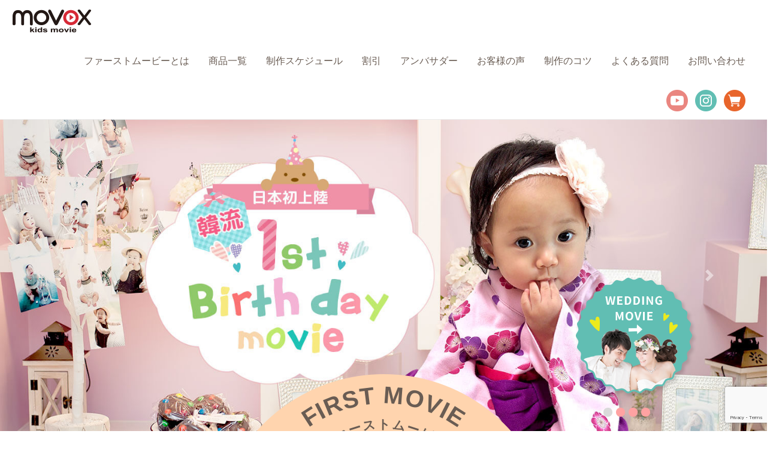

--- FILE ---
content_type: text/html; charset=UTF-8
request_url: https://www.movox-kids.jp/
body_size: 21136
content:

<!DOCTYPE html>
<html lang="ja"
	prefix="og: https://ogp.me/ns#" > 
<head>
<meta charset="UTF-8">
<meta name="viewport" content="width=device-width, initial-scale=1">
<link rel="shortcut icon" href="/images/favicon.ico" type="image/x-icon" />
<link rel="profile" href="https://gmpg.org/xfn/11">
<link rel="stylesheet" href="/css/bootstrap.min.css" integrity="sha384-Vkoo8x4CGsO3+Hhxv8T/Q5PaXtkKtu6ug5TOeNV6gBiFeWPGFN9MuhOf23Q9Ifjh" crossorigin="anonymous">
<link href="/css/slick.css" rel="stylesheet" type="text/css"> 
<title>ファーストムービー ( 成長記録 ) の制作 ｜ MOVOX( ムーボックス )</title>
    <script>
        var ajaxurl = 'https://www.movox-kids.jp/wp-admin/admin-ajax.php';
        var theNonce = '44514f55c8';
    </script>

<!-- All In One SEO Pack 3.7.1[521,568] -->
<meta name="description"  content="ファーストムービーとは生まれて初めての誕生日を記念して制作する成長記録ムービーです。 1歳は人生で一番かわいい時期でたくさんの感動の瞬間が訪れます。その瞬間瞬間をmovoxのおしゃれなファーストムービーで残してみませんか？" />

<script type="application/ld+json" class="aioseop-schema">{"@context":"https://schema.org","@graph":[{"@type":"Organization","@id":"https://www.movox-kids.jp/#organization","url":"https://www.movox-kids.jp/","name":"感動するファーストムービーなら MOVOX","sameAs":[],"logo":{"@type":"ImageObject","@id":"https://www.movox-kids.jp/#logo","url":"https://www.movox-kids.jp/wp-content/uploads/2020/11/logo-movox-kids.png","caption":""},"image":{"@id":"https://www.movox-kids.jp/#logo"}},{"@type":"WebSite","@id":"https://www.movox-kids.jp/#website","url":"https://www.movox-kids.jp/","name":"感動するファーストムービーなら MOVOX","publisher":{"@id":"https://www.movox-kids.jp/#organization"},"potentialAction":{"@type":"SearchAction","target":"https://www.movox-kids.jp/?s={search_term_string}","query-input":"required name=search_term_string"}},{"@type":"WebPage","@id":"https://www.movox-kids.jp#webpage","url":"https://www.movox-kids.jp","inLanguage":"ja","name":"感動するファーストムービーなら MOVOX","isPartOf":{"@id":"https://www.movox-kids.jp/#website"},"breadcrumb":{"@id":"https://www.movox-kids.jp#breadcrumblist"},"description":"ファーストムービーとは生まれて初めての誕生日を記念して制作する成長記録ムービーです。\r\n1歳は人生で一番かわいい時期でたくさんの感動の瞬間が訪れます。その瞬間瞬間をmovoxのおしゃれなファーストムービーで残してみませんか？","datePublished":"2020-11-14T12:52:44+09:00","dateModified":"2021-04-05T06:19:12+09:00","about":{"@id":"https://www.movox-kids.jp/#organization"}},{"@type":"BreadcrumbList","@id":"https://www.movox-kids.jp#breadcrumblist","itemListElement":[{"@type":"ListItem","position":1,"item":{"@type":"WebPage","@id":"https://www.movox-kids.jp/","url":"https://www.movox-kids.jp/","name":"ファーストムービー ( 成長記録 ) の制作 ｜ MOVOX( ムーボックス )"}}]}]}</script>
<link rel="canonical" href="https://www.movox-kids.jp/" />
<meta property="og:type" content="website" />
<meta property="og:title" content="ファーストムービー ( 成長記録 ) の制作" />
<meta property="og:description" content="ファーストムービーとは生まれて初めての誕生日を記念して制作する成長記録ムービーです。 1歳は人生で一番かわいい時期でたくさんの感動の瞬間が訪れます。その瞬間瞬間をmovoxのおしゃれなファーストムービーで残してみませんか？" />
<meta property="og:url" content="https://www.movox-kids.jp/" />
<meta property="og:site_name" content="感動するファーストムービーなら MOVOX" />
<meta property="og:image" content="https://www.movox-kids.jp/wp-content/uploads/2020/12/image1_sp.jpg" />
<meta property="og:image:secure_url" content="https://www.movox-kids.jp/wp-content/uploads/2020/12/image1_sp.jpg" />
<meta name="twitter:card" content="summary" />
<meta name="twitter:title" content="ファーストムービー ( 成長記録 ) の制作" />
<meta name="twitter:description" content="ファーストムービーとは生まれて初めての誕生日を記念して制作する成長記録ムービーです。 1歳は人生で一番かわいい時期でたくさんの感動の瞬間が訪れます。その瞬間瞬間をmovoxのおしゃれなファーストムービーで残してみませんか？" />
<meta name="twitter:image" content="https://www.movox-kids.jp/wp-content/uploads/2020/12/image1_sp.jpg" />
<!-- All In One SEO Pack -->
<link rel='dns-prefetch' href='//unpkg.com' />
<link rel='dns-prefetch' href='//www.google.com' />
<link rel='dns-prefetch' href='//s.w.org' />
<link rel="alternate" type="application/rss+xml" title="感動するファーストムービーなら MOVOX &raquo; フィード" href="https://www.movox-kids.jp/feed/" />
<link rel="alternate" type="application/rss+xml" title="感動するファーストムービーなら MOVOX &raquo; コメントフィード" href="https://www.movox-kids.jp/comments/feed/" />
		<script>
			window._wpemojiSettings = {"baseUrl":"https:\/\/s.w.org\/images\/core\/emoji\/13.0.0\/72x72\/","ext":".png","svgUrl":"https:\/\/s.w.org\/images\/core\/emoji\/13.0.0\/svg\/","svgExt":".svg","source":{"concatemoji":"https:\/\/www.movox-kids.jp\/wp-includes\/js\/wp-emoji-release.min.js?ver=5.5.17"}};
			!function(e,a,t){var n,r,o,i=a.createElement("canvas"),p=i.getContext&&i.getContext("2d");function s(e,t){var a=String.fromCharCode;p.clearRect(0,0,i.width,i.height),p.fillText(a.apply(this,e),0,0);e=i.toDataURL();return p.clearRect(0,0,i.width,i.height),p.fillText(a.apply(this,t),0,0),e===i.toDataURL()}function c(e){var t=a.createElement("script");t.src=e,t.defer=t.type="text/javascript",a.getElementsByTagName("head")[0].appendChild(t)}for(o=Array("flag","emoji"),t.supports={everything:!0,everythingExceptFlag:!0},r=0;r<o.length;r++)t.supports[o[r]]=function(e){if(!p||!p.fillText)return!1;switch(p.textBaseline="top",p.font="600 32px Arial",e){case"flag":return s([127987,65039,8205,9895,65039],[127987,65039,8203,9895,65039])?!1:!s([55356,56826,55356,56819],[55356,56826,8203,55356,56819])&&!s([55356,57332,56128,56423,56128,56418,56128,56421,56128,56430,56128,56423,56128,56447],[55356,57332,8203,56128,56423,8203,56128,56418,8203,56128,56421,8203,56128,56430,8203,56128,56423,8203,56128,56447]);case"emoji":return!s([55357,56424,8205,55356,57212],[55357,56424,8203,55356,57212])}return!1}(o[r]),t.supports.everything=t.supports.everything&&t.supports[o[r]],"flag"!==o[r]&&(t.supports.everythingExceptFlag=t.supports.everythingExceptFlag&&t.supports[o[r]]);t.supports.everythingExceptFlag=t.supports.everythingExceptFlag&&!t.supports.flag,t.DOMReady=!1,t.readyCallback=function(){t.DOMReady=!0},t.supports.everything||(n=function(){t.readyCallback()},a.addEventListener?(a.addEventListener("DOMContentLoaded",n,!1),e.addEventListener("load",n,!1)):(e.attachEvent("onload",n),a.attachEvent("onreadystatechange",function(){"complete"===a.readyState&&t.readyCallback()})),(n=t.source||{}).concatemoji?c(n.concatemoji):n.wpemoji&&n.twemoji&&(c(n.twemoji),c(n.wpemoji)))}(window,document,window._wpemojiSettings);
		</script>
		<style>
img.wp-smiley,
img.emoji {
	display: inline !important;
	border: none !important;
	box-shadow: none !important;
	height: 1em !important;
	width: 1em !important;
	margin: 0 .07em !important;
	vertical-align: -0.1em !important;
	background: none !important;
	padding: 0 !important;
}
</style>
	<link rel='stylesheet' id='astra-theme-css-css'  href='https://www.movox-kids.jp/wp-content/themes/astra/assets/css/minified/style.min.css?ver=2.6.0' media='all' />
<style id='astra-theme-css-inline-css'>
html{font-size:100%;}a,.page-title{color:#000000;}a:hover,a:focus{color:#3a3a3a;}body,button,input,select,textarea,.ast-button,.ast-custom-button{font-family:-apple-system,BlinkMacSystemFont,Segoe UI,Roboto,Oxygen-Sans,Ubuntu,Cantarell,Helvetica Neue,sans-serif;font-weight:inherit;font-size:16px;font-size:1rem;}blockquote{color:#1e1108;}.site-title{font-size:35px;font-size:2.1875rem;}.ast-archive-description .ast-archive-title{font-size:40px;font-size:2.5rem;}.site-header .site-description{font-size:15px;font-size:0.9375rem;}.entry-title{font-size:40px;font-size:2.5rem;}.comment-reply-title{font-size:26px;font-size:1.625rem;}.ast-comment-list #cancel-comment-reply-link{font-size:16px;font-size:1rem;}h1,.entry-content h1{font-size:40px;font-size:2.5rem;}h2,.entry-content h2{font-size:30px;font-size:1.875rem;}h3,.entry-content h3{font-size:25px;font-size:1.5625rem;}h4,.entry-content h4{font-size:20px;font-size:1.25rem;}h5,.entry-content h5{font-size:18px;font-size:1.125rem;}h6,.entry-content h6{font-size:15px;font-size:0.9375rem;}.ast-single-post .entry-title,.page-title{font-size:30px;font-size:1.875rem;}#secondary,#secondary button,#secondary input,#secondary select,#secondary textarea{font-size:16px;font-size:1rem;}::selection{background-color:#0274be;color:#ffffff;}body,h1,.entry-title a,.entry-content h1,h2,.entry-content h2,h3,.entry-content h3,h4,.entry-content h4,h5,.entry-content h5,h6,.entry-content h6,.wc-block-grid__product-title{color:#695c53;}.tagcloud a:hover,.tagcloud a:focus,.tagcloud a.current-item{color:#ffffff;border-color:#000000;background-color:#000000;}.main-header-menu .menu-link,.ast-header-custom-item a{color:#695c53;}.main-header-menu .menu-item:hover > .menu-link,.main-header-menu .menu-item:hover > .ast-menu-toggle,.main-header-menu .ast-masthead-custom-menu-items a:hover,.main-header-menu .menu-item.focus > .menu-link,.main-header-menu .menu-item.focus > .ast-menu-toggle,.main-header-menu .current-menu-item > .menu-link,.main-header-menu .current-menu-ancestor > .menu-link,.main-header-menu .current-menu-item > .ast-menu-toggle,.main-header-menu .current-menu-ancestor > .ast-menu-toggle{color:#000000;}input:focus,input[type="text"]:focus,input[type="email"]:focus,input[type="url"]:focus,input[type="password"]:focus,input[type="reset"]:focus,input[type="search"]:focus,textarea:focus{border-color:#000000;}input[type="radio"]:checked,input[type=reset],input[type="checkbox"]:checked,input[type="checkbox"]:hover:checked,input[type="checkbox"]:focus:checked,input[type=range]::-webkit-slider-thumb{border-color:#000000;background-color:#000000;box-shadow:none;}.site-footer a:hover + .post-count,.site-footer a:focus + .post-count{background:#000000;border-color:#000000;}.ast-small-footer > .ast-footer-overlay{background-color:#e18c9d;;}.footer-adv .footer-adv-overlay{border-top-style:solid;border-top-color:#7a7a7a;}.ast-comment-meta{line-height:1.666666667;font-size:13px;font-size:0.8125rem;}.single .nav-links .nav-previous,.single .nav-links .nav-next,.single .ast-author-details .author-title,.ast-comment-meta{color:#000000;}.entry-meta,.entry-meta *{line-height:1.45;color:#000000;}.entry-meta a:hover,.entry-meta a:hover *,.entry-meta a:focus,.entry-meta a:focus *{color:#3a3a3a;}.ast-404-layout-1 .ast-404-text{font-size:200px;font-size:12.5rem;}.widget-title{font-size:22px;font-size:1.375rem;color:#695c53;}#cat option,.secondary .calendar_wrap thead a,.secondary .calendar_wrap thead a:visited{color:#000000;}.secondary .calendar_wrap #today,.ast-progress-val span{background:#000000;}.secondary a:hover + .post-count,.secondary a:focus + .post-count{background:#000000;border-color:#000000;}.calendar_wrap #today > a{color:#ffffff;}.ast-pagination a,.page-links .page-link,.single .post-navigation a{color:#000000;}.ast-pagination a:hover,.ast-pagination a:focus,.ast-pagination > span:hover:not(.dots),.ast-pagination > span.current,.page-links > .page-link,.page-links .page-link:hover,.post-navigation a:hover{color:#3a3a3a;}.ast-header-break-point .ast-mobile-menu-buttons-minimal.menu-toggle{background:transparent;color:#0274be;}.ast-header-break-point .ast-mobile-menu-buttons-outline.menu-toggle{background:transparent;border:1px solid #0274be;color:#0274be;}.ast-header-break-point .ast-mobile-menu-buttons-fill.menu-toggle{background:#0274be;}@media (min-width:1200px){.ast-separate-container.ast-right-sidebar .entry-content .wp-block-image.alignfull,.ast-separate-container.ast-left-sidebar .entry-content .wp-block-image.alignfull,.ast-separate-container.ast-right-sidebar .entry-content .wp-block-cover.alignfull,.ast-separate-container.ast-left-sidebar .entry-content .wp-block-cover.alignfull{margin-left:-6.67em;margin-right:-6.67em;max-width:unset;width:unset;}.ast-separate-container.ast-right-sidebar .entry-content .wp-block-image.alignwide,.ast-separate-container.ast-left-sidebar .entry-content .wp-block-image.alignwide,.ast-separate-container.ast-right-sidebar .entry-content .wp-block-cover.alignwide,.ast-separate-container.ast-left-sidebar .entry-content .wp-block-cover.alignwide{margin-left:-20px;margin-right:-20px;max-width:unset;width:unset;}.wp-block-group .has-background{padding:20px;}}@media (min-width:1200px){.ast-separate-container.ast-right-sidebar .entry-content .wp-block-group.alignwide,.ast-separate-container.ast-left-sidebar .entry-content .wp-block-group.alignwide,.ast-separate-container.ast-right-sidebar .entry-content .wp-block-cover.alignwide,.ast-separate-container.ast-left-sidebar .entry-content .wp-block-cover.alignwide,.ast-no-sidebar.ast-separate-container .entry-content .wp-block-group.alignwide,.ast-no-sidebar.ast-separate-container .entry-content .wp-block-cover.alignwide{margin-left:-20px;margin-right:-20px;padding-left:20px;padding-right:20px;}.ast-separate-container.ast-right-sidebar .entry-content .wp-block-group.alignfull,.ast-separate-container.ast-left-sidebar .entry-content .wp-block-group.alignfull,.ast-no-sidebar.ast-separate-container .entry-content .wp-block-group.alignfull,.ast-separate-container.ast-right-sidebar .entry-content .wp-block-cover.alignfull,.ast-separate-container.ast-left-sidebar .entry-content .wp-block-cover.alignfull,.ast-no-sidebar.ast-separate-container .entry-content .wp-block-cover.alignfull{margin-left:-6.67em;margin-right:-6.67em;padding-left:6.67em;padding-right:6.67em;}.ast-plain-container.ast-right-sidebar .entry-content .wp-block-group.alignwide,.ast-plain-container.ast-left-sidebar .entry-content .wp-block-group.alignwide,.ast-plain-container.ast-right-sidebar .entry-content .wp-block-group.alignfull,.ast-plain-container.ast-left-sidebar .entry-content .wp-block-group.alignfull{padding-left:20px;padding-right:20px;}.ast-plain-container.ast-no-sidebar .entry-content .alignwide .wp-block-group__inner-container,.ast-plain-container.ast-no-sidebar .entry-content .alignfull .wp-block-group__inner-container,.ast-plain-container.ast-no-sidebar .entry-content .alignwide .wp-block-cover__inner-container,.ast-plain-container.ast-no-sidebar .entry-content .alignfull .wp-block-cover__inner-container{max-width:1540px;margin-left:auto;margin-right:auto;padding-left:20px;padding-right:20px;}.ast-page-builder-template.ast-no-sidebar .entry-content .wp-block-group.alignwide,.ast-page-builder-template.ast-no-sidebar .entry-content .wp-block-group.alignfull{margin-left:0;margin-right:0;}.wp-block-cover-image.alignwide .wp-block-cover__inner-container,.wp-block-cover.alignwide .wp-block-cover__inner-container,.wp-block-cover-image.alignfull .wp-block-cover__inner-container,.wp-block-cover.alignfull .wp-block-cover__inner-container{width:100%;}.ast-page-builder-template.ast-no-sidebar .entry-content .wp-block-cover.alignwide,.ast-page-builder-template.ast-left-sidebar .entry-content .wp-block-cover.alignwide,.ast-page-builder-template.ast-right-sidebar .entry-content .wp-block-cover.alignwide,.ast-page-builder-template.ast-no-sidebar .entry-content .wp-block-cover.alignfull,.ast-page-builder-template.ast-left-sidebar .entry-content .wp-block-cover.alignfull,.ast-page-builder-template.ast-right-sidebar .entry-content .wp-block-cover.alignful{padding-right:0;padding-left:0;}}.ast-plain-container.ast-no-sidebar #primary{margin-top:0;margin-bottom:0;}@media (max-width:921px){.ast-theme-transparent-header #primary,.ast-theme-transparent-header #secondary{padding:0;}}.wp-block-columns{margin-bottom:unset;}.wp-block-image.size-full{margin:2rem 0;}.wp-block-separator.has-background{padding:0;}.wp-block-gallery{margin-bottom:1.6em;}.wp-block-group{padding-top:4em;padding-bottom:4em;}.wp-block-group__inner-container .wp-block-columns:last-child,.wp-block-group__inner-container :last-child,.wp-block-table table{margin-bottom:0;}.blocks-gallery-grid{width:100%;}.wp-block-navigation-link__content{padding:5px 0;}.wp-block-group .wp-block-group .has-text-align-center,.wp-block-group .wp-block-column .has-text-align-center{max-width:100%;}.has-text-align-center{margin:0 auto;}@media (min-width:1200px){.wp-block-cover__inner-container,.alignwide .wp-block-group__inner-container,.alignfull .wp-block-group__inner-container{max-width:1200px;margin:0 auto;}.wp-block-group.alignnone,.wp-block-group.aligncenter,.wp-block-group.alignleft,.wp-block-group.alignright,.wp-block-group.alignwide,.wp-block-columns.alignwide{margin:2rem 0 1rem 0;}}@media (max-width:1200px){.wp-block-group{padding:3em;}.wp-block-group .wp-block-group{padding:1.5em;}.wp-block-columns,.wp-block-column{margin:1rem 0;}}@media (min-width:921px){.wp-block-columns .wp-block-group{padding:2em;}}@media (max-width:544px){.wp-block-media-text .wp-block-media-text__content{padding:3em 2em;}.wp-block-cover-image .wp-block-cover__inner-container,.wp-block-cover .wp-block-cover__inner-container{width:unset;}.wp-block-cover,.wp-block-cover-image{padding:2em 0;}.wp-block-group,.wp-block-cover{padding:2em;}.wp-block-media-text__media img,.wp-block-media-text__media video{width:unset;max-width:100%;}.wp-block-media-text.has-background .wp-block-media-text__content{padding:1em;}}@media (max-width:921px){#secondary.secondary{padding-top:0;}.ast-separate-container .ast-article-post,.ast-separate-container .ast-article-single{padding:1.5em 2.14em;}.ast-separate-container #primary,.ast-separate-container #secondary{padding:1.5em 0;}.ast-separate-container.ast-right-sidebar #secondary{padding-left:1em;padding-right:1em;}.ast-separate-container.ast-two-container #secondary{padding-left:0;padding-right:0;}.ast-page-builder-template .entry-header #secondary{margin-top:1.5em;}.ast-page-builder-template #secondary{margin-top:1.5em;}#primary,#secondary{padding:1.5em 0;margin:0;}.ast-left-sidebar #content > .ast-container{display:flex;flex-direction:column-reverse;width:100%;}.ast-author-box img.avatar{margin:20px 0 0 0;}.ast-pagination{padding-top:1.5em;text-align:center;}.ast-pagination .next.page-numbers{display:inherit;float:none;}}@media (max-width:921px){.ast-page-builder-template.ast-left-sidebar #secondary{padding-right:20px;}.ast-page-builder-template.ast-right-sidebar #secondary{padding-left:20px;}.ast-right-sidebar #primary{padding-right:0;}.ast-right-sidebar #secondary{padding-left:0;}.ast-left-sidebar #primary{padding-left:0;}.ast-left-sidebar #secondary{padding-right:0;}.ast-pagination .prev.page-numbers{padding-left:.5em;}.ast-pagination .next.page-numbers{padding-right:.5em;}}@media (min-width:922px){.ast-separate-container.ast-right-sidebar #primary,.ast-separate-container.ast-left-sidebar #primary{border:0;}.ast-separate-container.ast-right-sidebar #secondary,.ast-separate-container.ast-left-sidebar #secondary{border:0;margin-left:auto;margin-right:auto;}.ast-separate-container.ast-two-container #secondary .widget:last-child{margin-bottom:0;}.ast-separate-container .ast-comment-list li .comment-respond{padding-left:2.66666em;padding-right:2.66666em;}.ast-author-box{-js-display:flex;display:flex;}.ast-author-bio{flex:1;}.error404.ast-separate-container #primary,.search-no-results.ast-separate-container #primary{margin-bottom:4em;}}@media (min-width:922px){.ast-right-sidebar #primary{border-right:1px solid #eee;}.ast-right-sidebar #secondary{border-left:1px solid #eee;margin-left:-1px;}.ast-left-sidebar #primary{border-left:1px solid #eee;}.ast-left-sidebar #secondary{border-right:1px solid #eee;margin-right:-1px;}.ast-separate-container.ast-two-container.ast-right-sidebar #secondary{padding-left:30px;padding-right:0;}.ast-separate-container.ast-two-container.ast-left-sidebar #secondary{padding-right:30px;padding-left:0;}}.wp-block-button .wp-block-button__link,{color:#ffffff;}.wp-block-button .wp-block-button__link{border-style:solid;border-top-width:0;border-right-width:0;border-left-width:0;border-bottom-width:0;border-color:#0274be;background-color:#0274be;color:#ffffff;font-family:inherit;font-weight:inherit;line-height:1;border-radius:2px;padding-top:10px;padding-right:40px;padding-bottom:10px;padding-left:40px;}.wp-block-button .wp-block-button__link:hover,.wp-block-button .wp-block-button__link:focus{color:#ffffff;background-color:#3a3a3a;border-color:#3a3a3a;}.menu-toggle,button,.ast-button,.ast-custom-button,.button,input#submit,input[type="button"],input[type="submit"],input[type="reset"]{border-style:solid;border-top-width:0;border-right-width:0;border-left-width:0;border-bottom-width:0;color:#ffffff;border-color:#0274be;background-color:#0274be;border-radius:2px;padding-top:10px;padding-right:40px;padding-bottom:10px;padding-left:40px;font-family:inherit;font-weight:inherit;line-height:1;}button:focus,.menu-toggle:hover,button:hover,.ast-button:hover,.button:hover,input[type=reset]:hover,input[type=reset]:focus,input#submit:hover,input#submit:focus,input[type="button"]:hover,input[type="button"]:focus,input[type="submit"]:hover,input[type="submit"]:focus{color:#ffffff;background-color:#3a3a3a;border-color:#3a3a3a;}@media (min-width:921px){.ast-container{max-width:100%;}}@media (min-width:544px){.ast-container{max-width:100%;}}@media (max-width:544px){.ast-separate-container .ast-article-post,.ast-separate-container .ast-article-single{padding:1.5em 1em;}.ast-separate-container #content .ast-container{padding-left:0.54em;padding-right:0.54em;}.ast-separate-container #secondary{padding-top:0;}.ast-separate-container.ast-two-container #secondary .widget{margin-bottom:1.5em;padding-left:1em;padding-right:1em;}.ast-separate-container .comments-count-wrapper{padding:1.5em 1em;}.ast-separate-container .ast-comment-list li.depth-1{padding:1.5em 1em;margin-bottom:1.5em;}.ast-separate-container .ast-comment-list .bypostauthor{padding:.5em;}.ast-separate-container .ast-archive-description{padding:1.5em 1em;}.ast-search-menu-icon.ast-dropdown-active .search-field{width:170px;}.ast-separate-container .comment-respond{padding:1.5em 1em;}}@media (max-width:544px){.ast-comment-list .children{margin-left:0.66666em;}.ast-separate-container .ast-comment-list .bypostauthor li{padding:0 0 0 .5em;}}@media (max-width:921px){.ast-mobile-header-stack .main-header-bar .ast-search-menu-icon{display:inline-block;}.ast-header-break-point.ast-header-custom-item-outside .ast-mobile-header-stack .main-header-bar .ast-search-icon{margin:0;}.ast-comment-avatar-wrap img{max-width:2.5em;}.comments-area{margin-top:1.5em;}.ast-separate-container .comments-count-wrapper{padding:2em 2.14em;}.ast-separate-container .ast-comment-list li.depth-1{padding:1.5em 2.14em;}.ast-separate-container .comment-respond{padding:2em 2.14em;}}@media (max-width:921px){.ast-header-break-point .main-header-bar .ast-search-menu-icon.slide-search .search-form{right:0;}.ast-header-break-point .ast-mobile-header-stack .main-header-bar .ast-search-menu-icon.slide-search .search-form{right:-1em;}.ast-comment-avatar-wrap{margin-right:0.5em;}}@media (min-width:545px){.ast-page-builder-template .comments-area,.single.ast-page-builder-template .entry-header,.single.ast-page-builder-template .post-navigation{max-width:1540px;margin-left:auto;margin-right:auto;}}@media (max-width:921px){.ast-archive-description .ast-archive-title{font-size:40px;}.entry-title{font-size:30px;}h1,.entry-content h1{font-size:30px;}h2,.entry-content h2{font-size:25px;}h3,.entry-content h3{font-size:20px;}.ast-single-post .entry-title,.page-title{font-size:30px;}}@media (max-width:544px){.ast-archive-description .ast-archive-title{font-size:40px;}.entry-title{font-size:30px;}h1,.entry-content h1{font-size:30px;}h2,.entry-content h2{font-size:25px;}h3,.entry-content h3{font-size:20px;}.ast-single-post .entry-title,.page-title{font-size:30px;}}@media (max-width:921px){html{font-size:91.2%;}}@media (max-width:544px){html{font-size:91.2%;}}@media (min-width:922px){.ast-container{max-width:1540px;}}@font-face {font-family: "Astra";src: url(https://www.movox-kids.jp/wp-content/themes/astra/assets/fonts/astra.woff) format("woff"),url(https://www.movox-kids.jp/wp-content/themes/astra/assets/fonts/astra.ttf) format("truetype"),url(https://www.movox-kids.jp/wp-content/themes/astra/assets/fonts/astra.svg#astra) format("svg");font-weight: normal;font-style: normal;font-display: fallback;}@media (max-width:768px) {.main-header-bar .main-header-bar-navigation{display:none;}}.ast-desktop .main-header-menu.submenu-with-border .sub-menu,.ast-desktop .main-header-menu.submenu-with-border .astra-full-megamenu-wrapper{border-color:#0274be;}.ast-desktop .main-header-menu.submenu-with-border .sub-menu{border-top-width:2px;border-right-width:2px;border-left-width:2px;border-bottom-width:2px;border-style:solid;}.ast-desktop .main-header-menu.submenu-with-border .sub-menu .sub-menu{top:-2px;}.ast-desktop .main-header-menu.submenu-with-border .sub-menu .menu-link,.ast-desktop .main-header-menu.submenu-with-border .children .menu-link{border-bottom-width:0px;border-style:solid;border-color:#eaeaea;}@media (min-width:922px){.main-header-menu .sub-menu .menu-item.ast-left-align-sub-menu:hover > .sub-menu,.main-header-menu .sub-menu .menu-item.ast-left-align-sub-menu.focus > .sub-menu{margin-left:-4px;}}.ast-small-footer{border-top-style:solid;border-top-width:0;border-top-color:#e18c9d;}.ast-small-footer-wrap{text-align:center;}@media (max-width:920px){.ast-404-layout-1 .ast-404-text{font-size:100px;font-size:6.25rem;}}.ast-breadcrumbs .trail-browse,.ast-breadcrumbs .trail-items,.ast-breadcrumbs .trail-items li{display:inline-block;margin:0;padding:0;border:none;background:inherit;text-indent:0;}.ast-breadcrumbs .trail-browse{font-size:inherit;font-style:inherit;font-weight:inherit;color:inherit;}.ast-breadcrumbs .trail-items{list-style:none;}.trail-items li::after{padding:0 0.3em;content:"\00bb";}.trail-items li:last-of-type::after{display:none;}.ast-header-break-point .main-header-bar{border-bottom-width:1px;}@media (min-width:922px){.main-header-bar{border-bottom-width:1px;}}.ast-safari-browser-less-than-11 .main-header-menu .menu-item, .ast-safari-browser-less-than-11 .main-header-bar .ast-masthead-custom-menu-items{display:block;}.main-header-menu .menu-item, .main-header-bar .ast-masthead-custom-menu-items{-js-display:flex;display:flex;-webkit-box-pack:center;-webkit-justify-content:center;-moz-box-pack:center;-ms-flex-pack:center;justify-content:center;-webkit-box-orient:vertical;-webkit-box-direction:normal;-webkit-flex-direction:column;-moz-box-orient:vertical;-moz-box-direction:normal;-ms-flex-direction:column;flex-direction:column;}.main-header-menu > .menu-item > .menu-link{height:100%;-webkit-box-align:center;-webkit-align-items:center;-moz-box-align:center;-ms-flex-align:center;align-items:center;-js-display:flex;display:flex;}.ast-primary-menu-disabled .main-header-bar .ast-masthead-custom-menu-items{flex:unset;}
</style>
<link rel='stylesheet' id='astra-menu-animation-css'  href='https://www.movox-kids.jp/wp-content/themes/astra/assets/css/minified/menu-animation.min.css?ver=2.6.0' media='all' />
<link rel='stylesheet' id='wp-block-library-css'  href='https://www.movox-kids.jp/wp-includes/css/dist/block-library/style.min.css?ver=5.5.17' media='all' />
<link rel='stylesheet' id='wc-block-vendors-style-css'  href='https://www.movox-kids.jp/wp-content/plugins/woocommerce/packages/woocommerce-blocks/build/vendors-style.css?ver=3.6.0' media='all' />
<link rel='stylesheet' id='wc-block-style-css'  href='https://www.movox-kids.jp/wp-content/plugins/woocommerce/packages/woocommerce-blocks/build/style.css?ver=3.6.0' media='all' />
<link rel='stylesheet' id='contact-form-7-css'  href='https://www.movox-kids.jp/wp-content/plugins/contact-form-7/includes/css/styles.css?ver=5.3' media='all' />
<link rel='stylesheet' id='astra-contact-form-7-css'  href='https://www.movox-kids.jp/wp-content/themes/astra/assets/css/minified/compatibility/contact-form-7.min.css?ver=2.6.0' media='all' />
<link rel='stylesheet' id='contact-form-7-confirm-css'  href='https://www.movox-kids.jp/wp-content/plugins/contact-form-7-add-confirm/includes/css/styles.css?ver=5.1' media='all' />
<link rel='stylesheet' id='ttt-pnwc-css'  href='https://www.movox-kids.jp/wp-content/plugins/popup-notices-for-woocommerce/src/assets/dist/frontend/css/ttt-pnwc.min.css?ver=201122-32110' media='all' />
<link rel='stylesheet' id='woocommerce-layout-css'  href='https://www.movox-kids.jp/wp-content/themes/astra/assets/css/minified/compatibility/woocommerce/woocommerce-layout.min.css?ver=2.6.0' media='all' />
<link rel='stylesheet' id='woocommerce-smallscreen-css'  href='https://www.movox-kids.jp/wp-content/themes/astra/assets/css/minified/compatibility/woocommerce/woocommerce-smallscreen.min.css?ver=2.6.0' media='only screen and (max-width: 921px)' />
<link rel='stylesheet' id='woocommerce-general-css'  href='https://www.movox-kids.jp/wp-content/themes/astra/assets/css/minified/compatibility/woocommerce/woocommerce.min.css?ver=2.6.0' media='all' />
<style id='woocommerce-general-inline-css'>
.woocommerce span.onsale, .wc-block-grid__product .wc-block-grid__product-onsale{background-color:#0274be;color:#ffffff;}.woocommerce a.button, .woocommerce button.button, .woocommerce .woocommerce-message a.button, .woocommerce #respond input#submit.alt, .woocommerce a.button.alt, .woocommerce button.button.alt, .woocommerce input.button.alt, .woocommerce input.button,.woocommerce input.button:disabled, .woocommerce input.button:disabled[disabled], .woocommerce input.button:disabled:hover, .woocommerce input.button:disabled[disabled]:hover, .woocommerce #respond input#submit, .woocommerce button.button.alt.disabled, .wc-block-grid__products .wc-block-grid__product .wp-block-button__link, .wc-block-grid__product-onsale{color:#ffffff;border-color:#0274be;background-color:#0274be;}.woocommerce a.button:hover, .woocommerce button.button:hover, .woocommerce .woocommerce-message a.button:hover,.woocommerce #respond input#submit:hover,.woocommerce #respond input#submit.alt:hover, .woocommerce a.button.alt:hover, .woocommerce button.button.alt:hover, .woocommerce input.button.alt:hover, .woocommerce input.button:hover, .woocommerce button.button.alt.disabled:hover, .wc-block-grid__products .wc-block-grid__product .wp-block-button__link:hover{color:#ffffff;border-color:#3a3a3a;background-color:#3a3a3a;}.woocommerce-message, .woocommerce-info{border-top-color:#000000;}.woocommerce-message::before,.woocommerce-info::before{color:#000000;}.woocommerce ul.products li.product .price, .woocommerce div.product p.price, .woocommerce div.product span.price, .widget_layered_nav_filters ul li.chosen a, .woocommerce-page ul.products li.product .ast-woo-product-category, .wc-layered-nav-rating a{color:#695c53;}.woocommerce nav.woocommerce-pagination ul,.woocommerce nav.woocommerce-pagination ul li{border-color:#000000;}.woocommerce nav.woocommerce-pagination ul li a:focus, .woocommerce nav.woocommerce-pagination ul li a:hover, .woocommerce nav.woocommerce-pagination ul li span.current{background:#000000;color:#ffffff;}.woocommerce-MyAccount-navigation-link.is-active a{color:#3a3a3a;}.woocommerce .widget_price_filter .ui-slider .ui-slider-range, .woocommerce .widget_price_filter .ui-slider .ui-slider-handle{background-color:#000000;}.woocommerce a.button, .woocommerce button.button, .woocommerce .woocommerce-message a.button, .woocommerce #respond input#submit.alt, .woocommerce a.button.alt, .woocommerce button.button.alt, .woocommerce input.button.alt, .woocommerce input.button,.woocommerce-cart table.cart td.actions .button, .woocommerce form.checkout_coupon .button, .woocommerce #respond input#submit, .wc-block-grid__products .wc-block-grid__product .wp-block-button__link{border-radius:2px;padding-top:10px;padding-right:40px;padding-bottom:10px;padding-left:40px;}.woocommerce .star-rating, .woocommerce .comment-form-rating .stars a, .woocommerce .star-rating::before{color:#000000;}.woocommerce div.product .woocommerce-tabs ul.tabs li.active:before{background:#000000;}.ast-site-header-cart a{color:#695c53;}.ast-site-header-cart a:focus, .ast-site-header-cart a:hover, .ast-site-header-cart .current-menu-item a{color:#000000;}.ast-cart-menu-wrap .count, .ast-cart-menu-wrap .count:after{border-color:#000000;color:#000000;}.ast-cart-menu-wrap:hover .count{color:#ffffff;background-color:#000000;}.ast-site-header-cart .widget_shopping_cart .total .woocommerce-Price-amount{color:#000000;}.woocommerce a.remove:hover, .ast-woocommerce-cart-menu .main-header-menu .woocommerce-custom-menu-item .menu-item:hover > .menu-link.remove:hover{color:#000000;border-color:#000000;background-color:#ffffff;}.ast-site-header-cart .widget_shopping_cart .buttons .button.checkout, .woocommerce .widget_shopping_cart .woocommerce-mini-cart__buttons .checkout.wc-forward{color:#ffffff;border-color:#3a3a3a;background-color:#3a3a3a;}.site-header .ast-site-header-cart-data .button.wc-forward, .site-header .ast-site-header-cart-data .button.wc-forward:hover{color:#ffffff;}.below-header-user-select .ast-site-header-cart .widget, .ast-above-header-section .ast-site-header-cart .widget a, .below-header-user-select .ast-site-header-cart .widget_shopping_cart a{color:#695c53;}.below-header-user-select .ast-site-header-cart .widget_shopping_cart a:hover, .ast-above-header-section .ast-site-header-cart .widget_shopping_cart a:hover, .below-header-user-select .ast-site-header-cart .widget_shopping_cart a.remove:hover, .ast-above-header-section .ast-site-header-cart .widget_shopping_cart a.remove:hover{color:#000000;}@media (min-width:545px) and (max-width:921px){.woocommerce.tablet-columns-6 ul.products li.product, .woocommerce-page.tablet-columns-6 ul.products li.product{width:calc(16.66% - 16.66px);}.woocommerce.tablet-columns-5 ul.products li.product, .woocommerce-page.tablet-columns-5 ul.products li.product{width:calc(20% - 16px);}.woocommerce.tablet-columns-4 ul.products li.product, .woocommerce-page.tablet-columns-4 ul.products li.product{width:calc(25% - 15px);}.woocommerce.tablet-columns-3 ul.products li.product, .woocommerce-page.tablet-columns-3 ul.products li.product{width:calc(33.33% - 14px);}.woocommerce.tablet-columns-2 ul.products li.product, .woocommerce-page.tablet-columns-2 ul.products li.product{width:calc(50% - 10px);}.woocommerce.tablet-columns-1 ul.products li.product, .woocommerce-page.tablet-columns-1 ul.products li.product{width:100%;}.woocommerce div.product .related.products ul.products li.product{width:calc(33.33% - 14px);}}@media (min-width:545px) and (max-width:921px){.woocommerce[class*="columns-"].columns-3 > ul.products li.product, .woocommerce[class*="columns-"].columns-4 > ul.products li.product, .woocommerce[class*="columns-"].columns-5 > ul.products li.product, .woocommerce[class*="columns-"].columns-6 > ul.products li.product{width:calc(33.33% - 14px);margin-right:20px;}.woocommerce[class*="columns-"].columns-3 > ul.products li.product:nth-child(3n), .woocommerce[class*="columns-"].columns-4 > ul.products li.product:nth-child(3n), .woocommerce[class*="columns-"].columns-5 > ul.products li.product:nth-child(3n), .woocommerce[class*="columns-"].columns-6 > ul.products li.product:nth-child(3n){margin-right:0;clear:right;}.woocommerce[class*="columns-"].columns-3 > ul.products li.product:nth-child(3n+1), .woocommerce[class*="columns-"].columns-4 > ul.products li.product:nth-child(3n+1), .woocommerce[class*="columns-"].columns-5 > ul.products li.product:nth-child(3n+1), .woocommerce[class*="columns-"].columns-6 > ul.products li.product:nth-child(3n+1){clear:left;}.woocommerce[class*="columns-"] ul.products li.product:nth-child(n), .woocommerce-page[class*="columns-"] ul.products li.product:nth-child(n){margin-right:20px;clear:none;}.woocommerce.tablet-columns-2 ul.products li.product:nth-child(2n), .woocommerce-page.tablet-columns-2 ul.products li.product:nth-child(2n), .woocommerce.tablet-columns-3 ul.products li.product:nth-child(3n), .woocommerce-page.tablet-columns-3 ul.products li.product:nth-child(3n), .woocommerce.tablet-columns-4 ul.products li.product:nth-child(4n), .woocommerce-page.tablet-columns-4 ul.products li.product:nth-child(4n), .woocommerce.tablet-columns-5 ul.products li.product:nth-child(5n), .woocommerce-page.tablet-columns-5 ul.products li.product:nth-child(5n), .woocommerce.tablet-columns-6 ul.products li.product:nth-child(6n), .woocommerce-page.tablet-columns-6 ul.products li.product:nth-child(6n){margin-right:0;clear:right;}.woocommerce.tablet-columns-2 ul.products li.product:nth-child(2n+1), .woocommerce-page.tablet-columns-2 ul.products li.product:nth-child(2n+1), .woocommerce.tablet-columns-3 ul.products li.product:nth-child(3n+1), .woocommerce-page.tablet-columns-3 ul.products li.product:nth-child(3n+1), .woocommerce.tablet-columns-4 ul.products li.product:nth-child(4n+1), .woocommerce-page.tablet-columns-4 ul.products li.product:nth-child(4n+1), .woocommerce.tablet-columns-5 ul.products li.product:nth-child(5n+1), .woocommerce-page.tablet-columns-5 ul.products li.product:nth-child(5n+1), .woocommerce.tablet-columns-6 ul.products li.product:nth-child(6n+1), .woocommerce-page.tablet-columns-6 ul.products li.product:nth-child(6n+1){clear:left;}.woocommerce div.product .related.products ul.products li.product:nth-child(3n){margin-right:0;clear:right;}.woocommerce div.product .related.products ul.products li.product:nth-child(3n+1){clear:left;}}@media (min-width:922px){.woocommerce #reviews #comments{width:55%;float:left;}.woocommerce #reviews #review_form_wrapper{width:45%;float:right;padding-left:2em;}.woocommerce form.checkout_coupon{width:50%;}}@media (max-width:921px){.ast-header-break-point.ast-woocommerce-cart-menu .header-main-layout-1.ast-mobile-header-stack.ast-no-menu-items .ast-site-header-cart, .ast-header-break-point.ast-woocommerce-cart-menu .header-main-layout-3.ast-mobile-header-stack.ast-no-menu-items .ast-site-header-cart{padding-right:0;padding-left:0;}.ast-header-break-point.ast-woocommerce-cart-menu .header-main-layout-1.ast-mobile-header-stack .main-header-bar{text-align:center;}.ast-header-break-point.ast-woocommerce-cart-menu .header-main-layout-1.ast-mobile-header-stack .ast-site-header-cart, .ast-header-break-point.ast-woocommerce-cart-menu .header-main-layout-1.ast-mobile-header-stack .ast-mobile-menu-buttons{display:inline-block;}.ast-header-break-point.ast-woocommerce-cart-menu .header-main-layout-2.ast-mobile-header-inline .site-branding{flex:auto;}.ast-header-break-point.ast-woocommerce-cart-menu .header-main-layout-3.ast-mobile-header-stack .site-branding{flex:0 0 100%;}.ast-header-break-point.ast-woocommerce-cart-menu .header-main-layout-3.ast-mobile-header-stack .main-header-container{display:flex;justify-content:center;}.woocommerce-cart .woocommerce-shipping-calculator .button{width:100%;}.woocommerce div.product div.images, .woocommerce div.product div.summary, .woocommerce #content div.product div.images, .woocommerce #content div.product div.summary, .woocommerce-page div.product div.images, .woocommerce-page div.product div.summary, .woocommerce-page #content div.product div.images, .woocommerce-page #content div.product div.summary{float:none;width:100%;}.woocommerce-cart table.cart td.actions .ast-return-to-shop{display:block;text-align:center;margin-top:1em;}}@media (max-width:544px){.ast-separate-container .ast-woocommerce-container{padding:.54em 1em 1.33333em;}.woocommerce-message, .woocommerce-error, .woocommerce-info{display:flex;flex-wrap:wrap;}.woocommerce-message a.button, .woocommerce-error a.button, .woocommerce-info a.button{order:1;margin-top:.5em;}.woocommerce.mobile-columns-6 ul.products li.product, .woocommerce-page.mobile-columns-6 ul.products li.product{width:calc(16.66% - 16.66px);}.woocommerce.mobile-columns-5 ul.products li.product, .woocommerce-page.mobile-columns-5 ul.products li.product{width:calc(20% - 16px);}.woocommerce.mobile-columns-4 ul.products li.product, .woocommerce-page.mobile-columns-4 ul.products li.product{width:calc(25% - 15px);}.woocommerce.mobile-columns-3 ul.products li.product, .woocommerce-page.mobile-columns-3 ul.products li.product{width:calc(33.33% - 14px);}.woocommerce.mobile-columns-2 ul.products li.product, .woocommerce-page.mobile-columns-2 ul.products li.product{width:calc(50% - 10px);}.woocommerce.mobile-columns-1 ul.products li.product, .woocommerce-page.mobile-columns-1 ul.products li.product{width:100%;}.woocommerce .woocommerce-ordering, .woocommerce-page .woocommerce-ordering{float:none;margin-bottom:2em;width:100%;}.woocommerce ul.products a.button, .woocommerce-page ul.products a.button{padding:0.5em 0.75em;}.woocommerce div.product .related.products ul.products li.product{width:calc(50% - 10px);}.woocommerce table.cart td.actions .button, .woocommerce #content table.cart td.actions .button, .woocommerce-page table.cart td.actions .button, .woocommerce-page #content table.cart td.actions .button{padding-left:1em;padding-right:1em;}.woocommerce #content table.cart .button, .woocommerce-page #content table.cart .button{width:100%;}.woocommerce #content table.cart .product-thumbnail, .woocommerce-page #content table.cart .product-thumbnail{display:block;text-align:center !important;}.woocommerce #content table.cart .product-thumbnail::before, .woocommerce-page #content table.cart .product-thumbnail::before{display:none;}.woocommerce #content table.cart td.actions .coupon, .woocommerce-page #content table.cart td.actions .coupon{float:none;}.woocommerce #content table.cart td.actions .coupon .button, .woocommerce-page #content table.cart td.actions .coupon .button{flex:1;}.woocommerce #content div.product .woocommerce-tabs ul.tabs li a, .woocommerce-page #content div.product .woocommerce-tabs ul.tabs li a{display:block;}}@media (max-width:544px){.woocommerce[class*="columns-"].columns-3 > ul.products li.product, .woocommerce[class*="columns-"].columns-4 > ul.products li.product, .woocommerce[class*="columns-"].columns-5 > ul.products li.product, .woocommerce[class*="columns-"].columns-6 > ul.products li.product{width:calc(50% - 10px);margin-right:20px;}.woocommerce-page[class*=columns-] ul.products li.product:nth-child(n), .woocommerce[class*=columns-] ul.products li.product:nth-child(n){margin-right:20px;clear:none;}.woocommerce-page[class*=columns-].columns-3>ul.products li.product:nth-child(2n), .woocommerce-page[class*=columns-].columns-4>ul.products li.product:nth-child(2n), .woocommerce-page[class*=columns-].columns-5>ul.products li.product:nth-child(2n), .woocommerce-page[class*=columns-].columns-6>ul.products li.product:nth-child(2n), .woocommerce[class*=columns-].columns-3>ul.products li.product:nth-child(2n), .woocommerce[class*=columns-].columns-4>ul.products li.product:nth-child(2n), .woocommerce[class*=columns-].columns-5>ul.products li.product:nth-child(2n), .woocommerce[class*=columns-].columns-6>ul.products li.product:nth-child(2n){margin-right:0;clear:right;}.woocommerce[class*="columns-"].columns-3 > ul.products li.product:nth-child(2n+1), .woocommerce[class*="columns-"].columns-4 > ul.products li.product:nth-child(2n+1), .woocommerce[class*="columns-"].columns-5 > ul.products li.product:nth-child(2n+1), .woocommerce[class*="columns-"].columns-6 > ul.products li.product:nth-child(2n+1){clear:left;}.woocommerce[class*="columns-"] ul.products li.product:nth-child(n), .woocommerce-page[class*="columns-"] ul.products li.product:nth-child(n){margin-right:20px;clear:none;}.woocommerce.mobile-columns-6 ul.products li.product:nth-child(6n), .woocommerce-page.mobile-columns-6 ul.products li.product:nth-child(6n), .woocommerce.mobile-columns-5 ul.products li.product:nth-child(5n), .woocommerce-page.mobile-columns-5 ul.products li.product:nth-child(5n), .woocommerce.mobile-columns-4 ul.products li.product:nth-child(4n), .woocommerce-page.mobile-columns-4 ul.products li.product:nth-child(4n), .woocommerce.mobile-columns-3 ul.products li.product:nth-child(3n), .woocommerce-page.mobile-columns-3 ul.products li.product:nth-child(3n), .woocommerce.mobile-columns-2 ul.products li.product:nth-child(2n), .woocommerce-page.mobile-columns-2 ul.products li.product:nth-child(2n), .woocommerce div.product .related.products ul.products li.product:nth-child(2n){margin-right:0;clear:right;}.woocommerce.mobile-columns-6 ul.products li.product:nth-child(6n+1), .woocommerce-page.mobile-columns-6 ul.products li.product:nth-child(6n+1), .woocommerce.mobile-columns-5 ul.products li.product:nth-child(5n+1), .woocommerce-page.mobile-columns-5 ul.products li.product:nth-child(5n+1), .woocommerce.mobile-columns-4 ul.products li.product:nth-child(4n+1), .woocommerce-page.mobile-columns-4 ul.products li.product:nth-child(4n+1), .woocommerce.mobile-columns-3 ul.products li.product:nth-child(3n+1), .woocommerce-page.mobile-columns-3 ul.products li.product:nth-child(3n+1), .woocommerce.mobile-columns-2 ul.products li.product:nth-child(2n+1), .woocommerce-page.mobile-columns-2 ul.products li.product:nth-child(2n+1), .woocommerce div.product .related.products ul.products li.product:nth-child(2n+1){clear:left;}.woocommerce ul.products a.button.loading::after, .woocommerce-page ul.products a.button.loading::after{display:inline-block;margin-left:5px;position:initial;}.woocommerce.mobile-columns-1 ul.products li.product:nth-child(n), .woocommerce-page.mobile-columns-1 ul.products li.product:nth-child(n){margin-right:0;}.woocommerce #content div.product .woocommerce-tabs ul.tabs li, .woocommerce-page #content div.product .woocommerce-tabs ul.tabs li{display:block;margin-right:0;}}@media (min-width:922px){.woocommerce #content .ast-woocommerce-container div.product div.images, .woocommerce .ast-woocommerce-container div.product div.images, .woocommerce-page #content .ast-woocommerce-container div.product div.images, .woocommerce-page .ast-woocommerce-container div.product div.images{width:50%;}.woocommerce #content .ast-woocommerce-container div.product div.summary, .woocommerce .ast-woocommerce-container div.product div.summary, .woocommerce-page #content .ast-woocommerce-container div.product div.summary, .woocommerce-page .ast-woocommerce-container div.product div.summary{width:46%;}.woocommerce.woocommerce-checkout form #customer_details.col2-set .col-1, .woocommerce.woocommerce-checkout form #customer_details.col2-set .col-2, .woocommerce-page.woocommerce-checkout form #customer_details.col2-set .col-1, .woocommerce-page.woocommerce-checkout form #customer_details.col2-set .col-2{float:none;width:auto;}}.woocommerce a.button , .woocommerce button.button.alt ,.woocommerce-page table.cart td.actions .button, .woocommerce-page #content table.cart td.actions .button , .woocommerce a.button.alt ,.woocommerce .woocommerce-message a.button , .ast-site-header-cart .widget_shopping_cart .buttons .button.checkout, .woocommerce button.button.alt.disabled , .wc-block-grid__products .wc-block-grid__product .wp-block-button__link {border:solid;border-top-width:0;border-right-width:0;border-left-width:0;border-bottom-width:0;border-color:#0274be;}.woocommerce a.button:hover , .woocommerce button.button.alt:hover , .woocommerce-page table.cart td.actions .button:hover, .woocommerce-page #content table.cart td.actions .button:hover, .woocommerce a.button.alt:hover ,.woocommerce .woocommerce-message a.button:hover , .ast-site-header-cart .widget_shopping_cart .buttons .button.checkout:hover , .woocommerce button.button.alt.disabled:hover , .wc-block-grid__products .wc-block-grid__product .wp-block-button__link:hover{border-color:#3a3a3a;}@media (min-width:922px){.woocommerce.woocommerce-checkout form #customer_details.col2-set, .woocommerce-page.woocommerce-checkout form #customer_details.col2-set{width:55%;float:left;margin-right:4.347826087%;}.woocommerce.woocommerce-checkout form #order_review, .woocommerce.woocommerce-checkout form #order_review_heading, .woocommerce-page.woocommerce-checkout form #order_review, .woocommerce-page.woocommerce-checkout form #order_review_heading{width:40%;float:right;margin-right:0;clear:right;}}
</style>
<style id='woocommerce-inline-inline-css'>
.woocommerce form .form-row .required { visibility: visible; }
</style>
<link rel='stylesheet' id='wc-gateway-linepay-smart-payment-buttons-css'  href='https://www.movox-kids.jp/wp-content/plugins/woocommerce-for-japan/assets/css/linepay_button.css?ver=5.5.17' media='all' />
<link rel='stylesheet' id='chld_thm_cfg_separate-css'  href='https://www.movox-kids.jp/wp-content/themes/astra-child/movox-kids-style.css?20201220&#038;ver=5.5.17' media='all' />
<!--[if IE]>
<script src='https://www.movox-kids.jp/wp-content/themes/astra/assets/js/minified/flexibility.min.js?ver=2.6.0' id='astra-flexibility-js'></script>
<script id='astra-flexibility-js-after'>
flexibility(document.documentElement);
</script>
<![endif]-->
<script src='https://www.movox-kids.jp/wp-includes/js/jquery/jquery.js?ver=1.12.4-wp' id='jquery-core-js'></script>
<script src='https://unpkg.com/micromodal/dist/micromodal.min.js?ver=5.5.17' id='ttt_pnwc_micromodal-js'></script>
<link rel="https://api.w.org/" href="https://www.movox-kids.jp/wp-json/" /><link rel="alternate" type="application/json" href="https://www.movox-kids.jp/wp-json/wp/v2/pages/28" /><link rel="EditURI" type="application/rsd+xml" title="RSD" href="https://www.movox-kids.jp/xmlrpc.php?rsd" />
<link rel="wlwmanifest" type="application/wlwmanifest+xml" href="https://www.movox-kids.jp/wp-includes/wlwmanifest.xml" /> 
<meta name="generator" content="WordPress 5.5.17" />
<meta name="generator" content="WooCommerce 4.7.4" />
<link rel='shortlink' href='https://www.movox-kids.jp/' />
<link rel="alternate" type="application/json+oembed" href="https://www.movox-kids.jp/wp-json/oembed/1.0/embed?url=https%3A%2F%2Fwww.movox-kids.jp%2F" />
<link rel="alternate" type="text/xml+oembed" href="https://www.movox-kids.jp/wp-json/oembed/1.0/embed?url=https%3A%2F%2Fwww.movox-kids.jp%2F&#038;format=xml" />
	<noscript><style>.woocommerce-product-gallery{ opacity: 1 !important; }</style></noscript>
	<style>.recentcomments a{display:inline !important;padding:0 !important;margin:0 !important;}</style> 
	
</head>

<body itemtype='https://schema.org/WebPage' itemscope='itemscope' class="home page-template page-template-top-template page-template-top-template-php page page-id-28 wp-custom-logo theme-astra woocommerce-no-js ast-desktop ast-page-builder-template ast-no-sidebar astra-2.6.0 ast-header-custom-item-inside ast-single-post ast-inherit-site-logo-transparent ast-normal-title-enabled">

<div 
	class="hfeed site" id="page">
	<a class="skip-link screen-reader-text" href="#content">コンテンツへスキップ</a>

	
	
		<header
			class="site-header ast-primary-submenu-animation-fade header-main-layout-1 ast-primary-menu-enabled ast-logo-title-inline ast-menu-toggle-icon ast-mobile-header-inline" id="masthead" itemtype="https://schema.org/WPHeader" itemscope="itemscope" itemid="#masthead"		>

			
			
<div class="main-header-bar-wrap">
	<div class="main-header-bar">
				<div class="ast-container">

			<div class="ast-flex main-header-container">
				
		<div class="site-branding">
			<div
			class="ast-site-identity" itemtype="https://schema.org/Organization" itemscope="itemscope"			>
				<span class="site-logo-img"><a href="https://www.movox-kids.jp/" class="custom-logo-link" rel="home" aria-current="page"><img width="132" height="38" src="https://www.movox-kids.jp/wp-content/uploads/2020/11/logo-movox-kids.png" class="custom-logo" alt="感動するファーストムービーなら MOVOX" /></a></span>			</div>
		</div>

		<!-- .site-branding -->
				<div class="ast-mobile-menu-buttons">

			
<div class="sp-only sp_sns clearfix">
<div class="sns_box1">
<a href="https://www.youtube.com/channel/UCAEVvNSyUNrrW_U1xWpeveg" target="_blank">
<img src="/images/icon_youtube02.png" class="">
</a>
</div>
<div class="sns_box2">
<a href="https://www.instagram.com/movox_kids/" target="_blank">
<img src="/images/icon_insta02.png" class="">
</div>
</a>
<a href="/cart/">
<img src="/images/icon_cart.png" class="icon_cart">
</a>
</div>
					<div class="ast-button-wrap">
			<button type="button" class="menu-toggle main-header-menu-toggle  ast-mobile-menu-buttons-minimal "  aria-controls='primary-menu' aria-expanded='false'>
				<span class="screen-reader-text">メインメニュー</span>
				<span class="menu-toggle-icon"></span>
							</button>
		</div>
			
			
		</div>
			<div class="ast-main-header-bar-alignment"><div class="main-header-bar-navigation"><nav class="ast-flex-grow-1 navigation-accessibility" id="site-navigation" aria-label="サイトナビゲーション" itemtype="https://schema.org/SiteNavigationElement" itemscope="itemscope"><div class="main-navigation"><ul id="primary-menu" class="main-header-menu ast-nav-menu ast-flex ast-justify-content-flex-end  submenu-with-border astra-menu-animation-fade "><li id="menu-item-30" class="menu-item menu-item-type-post_type menu-item-object-page menu-item-30"><a href="https://www.movox-kids.jp/first-movie/" class="menu-link">ファーストムービーとは</a></li>
<li id="menu-item-752" class="menu-item menu-item-type-custom menu-item-object-custom menu-item-752"><a href="/shop/" class="menu-link">商品一覧</a></li>
<li id="menu-item-40" class="menu-item menu-item-type-post_type menu-item-object-page menu-item-40"><a href="https://www.movox-kids.jp/schedule/" class="menu-link">制作スケジュール</a></li>
<li id="menu-item-37" class="menu-item menu-item-type-post_type menu-item-object-page menu-item-37"><a href="https://www.movox-kids.jp/discount/" class="menu-link">割引</a></li>
<li id="menu-item-610" class="menu-item menu-item-type-custom menu-item-object-custom menu-item-610"><a href="/ambassador/" class="menu-link">アンバサダー</a></li>
<li id="menu-item-55" class="menu-item menu-item-type-custom menu-item-object-custom menu-item-55"><a href="/voice/" class="menu-link">お客様の声</a></li>
<li id="menu-item-43" class="menu-item menu-item-type-post_type menu-item-object-page menu-item-43"><a href="https://www.movox-kids.jp/tips/" class="menu-link">制作のコツ</a></li>
<li id="menu-item-56" class="menu-item menu-item-type-custom menu-item-object-custom menu-item-56"><a href="/faq/" class="menu-link">よくある質問</a></li>
<li id="menu-item-278" class="menu-item menu-item-type-post_type menu-item-object-page menu-item-278"><a href="https://www.movox-kids.jp/inquiry/" class="menu-link">お問い合わせ</a></li>
			<li class="ast-masthead-custom-menu-items text-html-custom-menu-item">
				<div class="ast-custom-html"><div class="pc-only">
<a href="https://www.youtube.com/channel/UCAEVvNSyUNrrW_U1xWpeveg" target="_blank">
<img src="/images/icon_youtube.png" >
</a>
<a href="https://www.instagram.com/movox_kids/" target="_blank">
<img src="/images/icon_insta.png" class="ml-2">
</a>
<a href="/cart/">
<img src="/images/icon_cart.png" class="ml-2">
</a>
</div>
</div></div>			</li>
			</ul></div></nav></div></div>			</div><!-- Main Header Container -->
		</div><!-- ast-row -->
			</div> <!-- Main Header Bar -->
</div> <!-- Main Header Bar Wrap -->

			
		</header><!-- #masthead -->

		
	
	
	<div id="content" class="site-content">

		<div class="ast-container">

		

	<div id="primary" class="content-area primary top">
		
		<!--top banner slider-->
				<div id="carouselExampleIndicators" class="carousel slide" data-ride="carousel">
			<a href="https://movox.jp" target="_blank">
				<img src="/images/wedding_banner.png" class="wedding_banner hover09">
			</a>
			<ol class="carousel-indicators">
								<li data-target="#carouselExampleIndicators" data-slide-to="0" class="activeactive"></li>
								<li data-target="#carouselExampleIndicators" data-slide-to="1" class="active"></li>
								<li data-target="#carouselExampleIndicators" data-slide-to="2" class="active"></li>
								<li data-target="#carouselExampleIndicators" data-slide-to="3" class="active"></li>
							</ol>
		  <div class="carousel-inner">
		  					<div class="carousel-item active">
					<a href="/first-movie/">
						<img class=" w-100 pc-only" src="https://www.movox-kids.jp/wp-content/uploads/2020/11/image1.jpg" alt="First slide">
						<img class=" w-100 sp-only" src="https://www.movox-kids.jp/wp-content/uploads/2020/11/image1_sp.jpg" alt="First slide">
					</a>
				</div>
								<div class="carousel-item ">
					<a href="/discount/">
						<img class=" w-100 pc-only" src="https://www.movox-kids.jp/wp-content/uploads/2021/04/image2.jpg" alt="First slide">
						<img class=" w-100 sp-only" src="https://www.movox-kids.jp/wp-content/uploads/2021/04/SP_image2.jpg" alt="First slide">
					</a>
				</div>
								<div class="carousel-item ">
					<a href="/first-movie/#ways">
						<img class=" w-100 pc-only" src="https://www.movox-kids.jp/wp-content/uploads/2020/11/image3.jpg" alt="First slide">
						<img class=" w-100 sp-only" src="https://www.movox-kids.jp/wp-content/uploads/2020/11/image3_sp.jpg" alt="First slide">
					</a>
				</div>
								<div class="carousel-item ">
					<a href="/first-movie/#ways">
						<img class=" w-100 pc-only" src="https://www.movox-kids.jp/wp-content/uploads/2020/11/image4.jpg" alt="First slide">
						<img class=" w-100 sp-only" src="https://www.movox-kids.jp/wp-content/uploads/2020/11/image4_sp.jpg" alt="First slide">
					</a>
				</div>
						  </div>
		  <a class="carousel-control-prev" href="#carouselExampleIndicators" role="button" data-slide="prev">
			<span class="carousel-control-prev-icon" aria-hidden="true"></span>
			<span class="sr-only">Previous</span>
		  </a>
		  <a class="carousel-control-next" href="#carouselExampleIndicators" role="button" data-slide="next">
			<span class="carousel-control-next-icon" aria-hidden="true"></span>
			<span class="sr-only">Next</span>
		  </a>
		</div>
		

		
		<!--ノーマルタイプ-->
		<section class="birthday bg_orange01">
			<div class="inner_header title_orange_s clearfix">
				<h1 id="page-title" class="title">FIRST MOVIE</h1>
				<p id="page-title-s" class="title-s">ファーストムービー</p>
			</div>			
			<div class="first_desc">
			ファーストムービーとは生まれて初めての誕生日を記念して制作する成長記録ムービーです。<br />
1歳は人生で一番かわいい時期、またすべてが初めてで、たくさんの感動の瞬間が訪れます。<br />
その瞬間瞬間をおしゃれなムービーで残せたらと思ったことはありませんか。			</div>

			<div class="_inn text-center">
				<div class="line_ce">
				</div>
				<div class="container inner">
					<div class="bg-white content_box clearfix">
						<h2>NORMAL TYPE<span>ノーマルタイプ</span><span class="text-small">全商品￥29,480(税込)</span></h2>
						<div id="normal" class="bg-wrap">
							<img src="/images/bg_flower.png" class="bg01">
							<img src="/images/bg_flower.png" class="bg02">

							<div class="item_slider">
								<!-- normal type item 取得-->
								 
									<div class="item-album linkBox ">
										<img src="https://www.movox-kids.jp/wp-content/uploads/2020/11/coolbaby_img01_1080_02.jpg">
										<p>COOL BABY</p>
										<p><del><span class="woocommerce-Price-amount amount"><bdi><span class="woocommerce-Price-currencySymbol">&yen;</span>43,780</bdi></span></del> <ins><span class="woocommerce-Price-amount amount"><bdi><span class="woocommerce-Price-currencySymbol">&yen;</span>29,480</bdi></span></ins>(税込)</p>
																					<a href="https://www.movox-kids.jp/product/cool-baby/"></a>
																			</div>
								 
									<div class="item-album linkBox ">
										<img src="https://www.movox-kids.jp/wp-content/uploads/2020/11/cutebaby_img01_1080_02.jpg">
										<p>CUTE BABY</p>
										<p><del><span class="woocommerce-Price-amount amount"><bdi><span class="woocommerce-Price-currencySymbol">&yen;</span>43,780</bdi></span></del> <ins><span class="woocommerce-Price-amount amount"><bdi><span class="woocommerce-Price-currencySymbol">&yen;</span>29,480</bdi></span></ins>(税込)</p>
																					<a href="https://www.movox-kids.jp/product/cute-baby/"></a>
																			</div>
								 
									<div class="item-album linkBox ">
										<img src="https://www.movox-kids.jp/wp-content/uploads/2020/11/1_CUTE-BABY_P_Normal_1080-1.jpg">
										<p>CUTE BABY Parents</p>
										<p><del><span class="woocommerce-Price-amount amount"><bdi><span class="woocommerce-Price-currencySymbol">&yen;</span>43,780</bdi></span></del> <ins><span class="woocommerce-Price-amount amount"><bdi><span class="woocommerce-Price-currencySymbol">&yen;</span>29,480</bdi></span></ins>(税込)</p>
																					<a href="https://www.movox-kids.jp/product/cute-baby-parents/"></a>
																			</div>
								 
									<div class="item-album ">
										<img src="https://www.movox-kids.jp/wp-content/uploads/2020/12/happybirthday-1080-1.jpg">
										<p>HAPPY BIRTHDAY</p>
										<p><del><span class="woocommerce-Price-amount amount"><bdi><span class="woocommerce-Price-currencySymbol">&yen;</span>43,780</bdi></span></del> <ins><span class="woocommerce-Price-amount amount"><bdi><span class="woocommerce-Price-currencySymbol">&yen;</span>29,480</bdi></span></ins>(税込)</p>
																			</div>
								 
									<div class="item-album ">
										<img src="https://www.movox-kids.jp/wp-content/uploads/2020/12/perfectday-1080-1.jpg">
										<p>PERFECT DAY</p>
										<p><del><span class="woocommerce-Price-amount amount"><bdi><span class="woocommerce-Price-currencySymbol">&yen;</span>43,780</bdi></span></del> <ins><span class="woocommerce-Price-amount amount"><bdi><span class="woocommerce-Price-currencySymbol">&yen;</span>29,480</bdi></span></ins>(税込)</p>
																			</div>
																							</div>
							
						</div>
					</div>
				</div>
			</div>
		</section> 
		
		<!--ミクスタイプ-->
		<section class="birthday mix bg-pink clearfix">
			<img src="/images/baloon_mix.png" class="bg91">
			<div class="_inn text-center">
				<div class="line_ce">
				</div>
			
				<div class="container inner">
				<div class="bg-white content_box clearfix">
					<h2>MIX TYPE<span>ミックスタイプ</span><span class="text-small">全商品￥33,880(税込)</span></h2>
					<div class="desc pc-only">
						基本のムービーは『オープニング＋メイン＋エンディング』の3つのパートで構成されています。<br />
ノーマルタイプの各ムービーからお好きなパートが選べるミックスタイプをオプションにて制作することができます。<br />
ノーマルタイプより4,400円高くなりますが、満足度が非常に高いサービスとなっております。<br />
3つのパートが揃って一つの商品となるため、パート毎の制作・販売は行っておりませんのでご了承ください。					</div>
					<div class="desc sp-only">
						ノーマルタイプの各ムービーからお好きなパートが選べるミックスタイプもご用意いたしました。					</div>
					<!-- mix type opening item 取得-->
					<div id="opening" class="bg-wrap opening_movie">
						<img src="/images/baloon_opening.png" class="bg03">
						<div class="item_slider">
														<div class="  item-album linkBox">
								<img src="https://www.movox-kids.jp/wp-content/uploads/2020/11/1_coolbaby_op_1080.png">
								<p>
									オープニングムービー<br>
									COOL BABY								</p>
								<a href="https://www.movox-kids.jp/product/opening-cool-baby/"></a>
							</div>
													<div class="  item-album linkBox">
								<img src="https://www.movox-kids.jp/wp-content/uploads/2020/11/1_cutebaby_op_1080.jpg">
								<p>
									オープニングムービー<br>
									CUTE BABY								</p>
								<a href="https://www.movox-kids.jp/product/opening-cute-baby/"></a>
							</div>
													<div class="  item-album linkBox">
								<img src="https://www.movox-kids.jp/wp-content/uploads/2020/11/2_CUTE-BABY_P_op_1080-1.jpg">
								<p>
									オープニングムービー<br>
									CUTE BABY Parents								</p>
								<a href="https://www.movox-kids.jp/product/opening-cute-baby-parents/"></a>
							</div>
													<div class="  item-album linkBox">
								<img src="https://www.movox-kids.jp/wp-content/uploads/2020/12/happybirthday-1080-1.jpg">
								<p>
									オープニングムービー<br>
									HAPPY BIRTHDAY								</p>
								<a href="https://www.movox-kids.jp/product/opening-happy-birthday/"></a>
							</div>
													<div class="  item-album linkBox">
								<img src="https://www.movox-kids.jp/wp-content/uploads/2020/12/perfectday-1080-1.jpg">
								<p>
									オープニングムービー<br>
									PERFECT DAY								</p>
								<a href="https://www.movox-kids.jp/product/opening-perfect-day/"></a>
							</div>
													
						</div>
					</div>
					
					<!-- mix type main item 取得-->
					<div  id="main" class="bg-wrap main_movie">
						<img src="/images/baloon_main.png" class="bg04">
						<div class="item_slider">
															<div class=" item-album linkBox">
									<img src="https://www.movox-kids.jp/wp-content/uploads/2020/11/2_coolbaby_main_1080.jpg">
									<p>
										メインムービー<br>
										COOL BABY									</p>
									<a href="https://www.movox-kids.jp/product/main-cool-baby/"></a>
								</div>
															<div class=" item-album linkBox">
									<img src="https://www.movox-kids.jp/wp-content/uploads/2020/11/2_cutebaby_main_1080.jpg">
									<p>
										メインムービー<br>
										CUTE BABY									</p>
									<a href="https://www.movox-kids.jp/product/main-cute-baby/"></a>
								</div>
															<div class=" item-album linkBox">
									<img src="https://www.movox-kids.jp/wp-content/uploads/2020/12/happybirthday-1080-1.jpg">
									<p>
										メインムービー<br>
										HAPPY BIRTHDAY									</p>
									<a href="https://www.movox-kids.jp/product/main-happy-birthday/"></a>
								</div>
															<div class=" item-album linkBox">
									<img src="https://www.movox-kids.jp/wp-content/uploads/2020/12/perfectday-1080-1.jpg">
									<p>
										メインムービー<br>
										PERFECT DAY									</p>
									<a href="https://www.movox-kids.jp/product/main-perfect-day/"></a>
								</div>
															
						</div>
					</div>
					
					<!-- mix type ending item 取得-->
					<div id="ending" class="bg-wrap ending_movie">
						<img src="/images/baloon_ending.png" class="bg05">
						<div class="item_slider">
							
															<div class=" item-album linkBox">
									<img src="https://www.movox-kids.jp/wp-content/uploads/2020/11/3_coolbaby_ed_1080.jpg">
									<p>
										エンディングムービー<br>
										COOL BABY									</p>
									<a href="https://www.movox-kids.jp/product/ending-cool-baby/"></a>
								</div>
															<div class=" item-album linkBox">
									<img src="https://www.movox-kids.jp/wp-content/uploads/2020/11/3_cutebaby_ed_1080.jpg">
									<p>
										エンディングムービー<br>
										CUTE BABY									</p>
									<a href="https://www.movox-kids.jp/product/ending-cute-baby/"></a>
								</div>
															<div class=" item-album linkBox">
									<img src="https://www.movox-kids.jp/wp-content/uploads/2020/12/happybirthday-1080-1.jpg">
									<p>
										エンディングムービー<br>
										HAPPY BIRTHDAY									</p>
									<a href="https://www.movox-kids.jp/product/ending-happy-birthday/"></a>
								</div>
															<div class=" item-album linkBox">
									<img src="https://www.movox-kids.jp/wp-content/uploads/2020/12/perfectday-1080-1.jpg">
									<p>
										エンディングムービー<br>
										PERFECT DAY									</p>
									<a href="https://www.movox-kids.jp/product/ending-perfect-day/"></a>
								</div>
															
						</div>
					</div>
				</div>
			</div>
			</div>
		</section>		

		<!--アンバサダー-->
				<section class="ambassador bg_green clearfix">
			<div class="inner_header title_green04_s  text-center">
				<h1 id="page-title2" class="title">AMBASSADOR</h1>
				<p id="page-title2-s" class="title-s">アンバサダー</p>
				<div class="line_ce_bg"></div>
			</div>		
			
			<div class="_inn bg_wrap">
				<img src="/images/bg_hart02.png" class="bg100">
				<div class="container">
					<div class="row">
						
						<!-- アンバサダー一覧　取得-->
												<div class="col-6   col-lg-4 text-center" >
							<div class="card-text  card justify-content-center">
								<span>Vol.03</span>ももちゃん							</div>
							<div class="ac" style="background-image: url(https://www.movox-kids.jp/wp-content/uploads/2020/11/album_amba03-1.png)">
								<a href="https://www.movox-kids.jp/ambassador/03/">
										<img class="assa_img" src="https://www.movox-kids.jp/wp-content/uploads/2020/11/album_amba03-1.png" >
								</a>
							</div>
						</div>
 												<div class="col-6   col-lg-4 text-center" >
							<div class="card-text  card justify-content-center">
								<span>Vol.02</span>えまちゃん							</div>
							<div class="ac" style="background-image: url(https://www.movox-kids.jp/wp-content/uploads/2020/11/album_amba02-1.png)">
								<a href="https://www.movox-kids.jp/ambassador/02/">
										<img class="assa_img" src="https://www.movox-kids.jp/wp-content/uploads/2020/11/album_amba02-1.png" >
								</a>
							</div>
						</div>
 												<div class="col-6   col-lg-4 text-center" >
							<div class="card-text  card justify-content-center">
								<span>Vol.01</span>ひいろちゃん							</div>
							<div class="ac" style="background-image: url(https://www.movox-kids.jp/wp-content/uploads/2020/11/album_amba02.png)">
								<a href="https://www.movox-kids.jp/ambassador/01/">
										<img class="assa_img" src="https://www.movox-kids.jp/wp-content/uploads/2020/11/album_amba02.png" >
								</a>
							</div>
						</div>
 												
					</div>
					<div class="text-center more">
						<a href="/ambassador/" class="movox-kids-btn">VIEW MORE</a>
					</div>
				</div>
			</div>
		</section>	
				
		
		<!--voice-->
				<section class="voice bg_yellow_stripe clearfix">
			<div class="inner_header title_yellow_s">
				<h1 id="page-title3" class="title">VOICE</h1>
				<p id="page-title3-s" class="title-s">お客様の声</p>
			</div>			
			<div class="_inn bg_wrap">
				<img src="/images/bg_star12.png" class="bg100">
			 				<div class="container">
					<div class="row ">
						
						<!-- お客様の声一覧　取得-->
											<div class="col-xl-4 col-lg-6  col-12 linkBox pr-2 pl-2">
							<div class=" voice_box">
								<div class="img_bg">
								<img width="360" height="270" src="https://www.movox-kids.jp/wp-content/uploads/2020/11/album_amba02.png" class="assa_img wp-post-image" alt="" loading="lazy" srcset="https://www.movox-kids.jp/wp-content/uploads/2020/11/album_amba02.png 360w, https://www.movox-kids.jp/wp-content/uploads/2020/11/album_amba02-300x225.png 300w" sizes="(max-width: 360px) 100vw, 360px" />									
								</div>
								<div class="desc bg-white ">
									<span class="text-p">ひいろちゃん</span> 
									<span class="badge badge-warning">COOL BABY</span><br>
									<span class="">2020/12/24</span><br>
									<a href="https://www.movox-kids.jp/voice/01/" class="underline">more</a>
								</div>
							</div>
						</div>
 												<div class="col-xl-4 col-lg-6  col-12 linkBox pr-2 pl-2">
							<div class=" voice_box">
								<div class="img_bg">
								<img width="350" height="270" src="https://www.movox-kids.jp/wp-content/uploads/2020/11/album_amba02-1.png" class="assa_img wp-post-image" alt="" loading="lazy" srcset="https://www.movox-kids.jp/wp-content/uploads/2020/11/album_amba02-1.png 350w, https://www.movox-kids.jp/wp-content/uploads/2020/11/album_amba02-1-300x231.png 300w" sizes="(max-width: 350px) 100vw, 350px" />									
								</div>
								<div class="desc bg-white ">
									<span class="text-p">えまちゃん</span> 
									<span class="badge badge-warning">CUTE BABY</span><br>
									<span class="">2020/12/24</span><br>
									<a href="https://www.movox-kids.jp/voice/02/" class="underline">more</a>
								</div>
							</div>
						</div>
 												<div class="col-xl-4 col-lg-6  col-12 linkBox pr-2 pl-2">
							<div class=" voice_box">
								<div class="img_bg">
								<img width="350" height="270" src="https://www.movox-kids.jp/wp-content/uploads/2020/11/album_amba03-1.png" class="assa_img wp-post-image" alt="" loading="lazy" srcset="https://www.movox-kids.jp/wp-content/uploads/2020/11/album_amba03-1.png 350w, https://www.movox-kids.jp/wp-content/uploads/2020/11/album_amba03-1-300x231.png 300w" sizes="(max-width: 350px) 100vw, 350px" />									
								</div>
								<div class="desc bg-white ">
									<span class="text-p">ももちゃん</span> 
									<span class="badge badge-warning">MIX TYPE</span><br>
									<span class="">2020/12/24</span><br>
									<a href="https://www.movox-kids.jp/voice/03/" class="underline">more</a>
								</div>
							</div>
						</div>
 											</div>
					<div class="text-center more">
						<a href="/voice/" class="movox-kids-btn">VIEW MORE</a>
					</div>
				</div>
			
			</div>
		</section>		
				
		
		<!--notice-->
		<section class="notice clearfix">
			<div class="inner_header title_white_s text-center">
				<h1 id="page-title4" class="title">NOTICE</h1>
				<p id="page-title4-s" class="title-s">お知らせ</p>
				<div class="line_ce_bg"></div>
			</div>			
			<div class="_inn bg_wrap">
				<img src="/images/bg_ribon.png" class="bg100">
				<div class="container">
						<dl>
						<!-- お知らせ　取得-->
													<dt>2023/04/12</dt>
							<dd class="linkBox">
								<a href="https://www.movox-kids.jp/news/gw%e4%bc%91%e6%a5%ad%e3%81%ae%e3%81%8a%e7%9f%a5%e3%82%89%e3%81%9b-2/">GW休業のお知らせ</a>
							</dd>
 													<dt>2022/11/14</dt>
							<dd class="linkBox">
								<a href="https://www.movox-kids.jp/news/2023%e5%b9%b41%e6%9c%8823%e6%97%a5%ef%bc%88%e6%9c%88%ef%bc%89%e6%8c%af%e6%9b%bf%e4%bc%91%e6%a5%ad%e3%81%ae%e3%81%8a%e7%9f%a5%e3%82%89%e3%81%9b/">2023年1月23日（月）振替休業のお知らせ</a>
							</dd>
 													<dt>2022/11/14</dt>
							<dd class="linkBox">
								<a href="https://www.movox-kids.jp/news/%e5%b9%b4%e6%9c%ab%e5%b9%b4%e5%a7%8b%e3%81%ae%e4%bc%91%e6%a5%ad%e6%97%a5%e3%81%ae%e3%81%8a%e7%9f%a5%e3%82%89%e3%81%9b-3/">年末年始の休業日のお知らせ</a>
							</dd>
 													<dt>2022/08/02</dt>
							<dd class="linkBox">
								<a href="https://www.movox-kids.jp/news/9%e6%9c%8812%e6%97%a5%ef%bc%88%e6%9c%88%ef%bc%89%e6%8c%af%e6%9b%bf%e4%bc%91%e6%a5%ad%e3%81%ae%e3%81%8a%e7%9f%a5%e3%82%89%e3%81%9b/">9月12日（月）振替休業のお知らせ</a>
							</dd>
 													<dt>2022/06/20</dt>
							<dd class="linkBox">
								<a href="https://www.movox-kids.jp/news/%e5%a4%8f%e5%ad%a3%e4%bc%91%e6%a5%ad%e3%81%ae%e3%81%8a%e7%9f%a5%e3%82%89%e3%81%9b-2/">夏季休業のお知らせ</a>
							</dd>
 																		</dl>
				</div>
			</div>
		</section>		

	 		<section class="banners bg-white clearfix">
			<div class="container">
				<div class="row">
					<!--バナー　取得-->
										<div class="col-lg-3 col-6 ">
						<a href="/discount/" target="">
							<img src="https://www.movox-kids.jp/wp-content/uploads/2021/04/banner1.jpg" class="mb-lg-0 mb-3">
						</a>
					</div>
										<div class="col-lg-3 col-6 ">
						<a href="/discount/" target="">
							<img src="https://www.movox-kids.jp/wp-content/uploads/2020/11/banner_wedding-1.jpg" class="mb-lg-0 mb-3">
						</a>
					</div>
										<div class="col-lg-3 col-6 ">
						<a href="/ambassador/" target="">
							<img src="https://www.movox-kids.jp/wp-content/uploads/2020/12/top_amb_banner.png" class="mb-lg-0 mb-3">
						</a>
					</div>
										<div class="col-lg-3 col-6 ">
						<a href="/discount/" target="">
							<img src="https://www.movox-kids.jp/wp-content/uploads/2020/11/banner_gift-1.jpg" class="mb-lg-0 mb-3">
						</a>
					</div>
									</div>
			</div>
		</section>
			

	</div><!-- #primary -->

<div class="footer">
	<div class="container text-md-left sitemap1">
    <div class="row  ">
      <!--First column-->
      <div class="col-4 col-md-2  justify-content-center d-flex align-items-center first_col">
        <a href="/"><img src="/images/footer_logo.png" ></a>
      </div>
      <!--/.First column-->
      <!--Second column-->
      <div class="col-8 col-md-4 second_col">
        <p>
          MOVOX(ムーボックス) 
        </p>
        <p>
          〒120-0012 東京都足立区青井2-32-5 2F  
        </p>
        <p class="tel">
          TEL <a href="tel:0358456028"><span >03-5845-6028</span></a>
        </p>
        <p>
          FAX 03-5845-6029
        </p>
        <p>
          平日：10時～17時
        </p>
        <p>
          定休日：土日曜・祝日 (年末年始等の大型連休を含む)
        </p>
      </div>
      <!--/.Second column-->
      <!--Third column-->
      <div class="col-12 col-md-6 third_col  ">
        <div class="site_seal row">
					<p class="mb-1">
						お支払いは銀行振込、クレジットカード払いからお選びいただけます。
					</p>
					<div class="col-12  align-items-center mb-4 nowrap">
						<img src="/images/pay01.jpg" class="mr-1">
						<img src="/images/pay03.jpg"  >				
					</div>
					<p>
						すべての個人情報は暗号化して保護され送信されています
					</p>
					<div class="col-12 align-items-center " >
						<script type="text/javascript" src="//seal.securecore.co.jp/js/ss_170-66.js"></script>
						<noscript><img src="//seal.securecore.co.jp/image/noscript_170x66.png"></noscript>					
					</div>
        </div>
        <p>
          <!--<div class="sym_img">
							<script type="text/javascript" src="//seal.securecore.co.jp/js/ss_170-66.js"></script><a href="https://seal.securecore.co.jp/profile.php?p1=movox.jp" onclick="return op();"><img src="https://seal.securecore.co.jp/seal.php?p1=movox.jp&amp;p2=170-66" width="170" height="66"></a><noscript><img src="//seal.securecore.co.jp/image/noscript.png"></noscript>
					</div>-->
        </p>
      </div>
    </div>
  </div>
	
	<div class="bg-white sitemap pt-3 pb-3">
		<div class="container ">
			<ul class="d-flex justify-content-center flex-wrap m-2">
				<li>
					<a href="/first-movie/">ファーストムービーとは</a>
				</li>
				<li>
					<a href="/shop/">商品一覧</a>
				</li>
				<li>
					<a href="/schedule/">制作スケジュール</a>
				</li>
				<li>
					<a href="/voice/">お客様の声</a>
				</li>
				<li>
					<a href="/ambassador/">アンバサダー</a>
				</li>
				<li>
					<a href="/discount/">割引</a>
				</li>
				<li>
					<a href="/tips/">制作のコツ</a>
				</li>
				<li>
					<a href="/charge/">料金について</a>
				</li>
			</ul>

			<ul class="d-flex justify-content-center flex-wrap m-2">
				<li>
					<a href="/company/">会社概要</a>
				</li>
				<li>
					<a href="/guide/">特定商取引に基づく表記</a>
				</li>
				<li>
					<a href="/privacy-policy/">プライバシーポリシー</a>
				</li>
				<li>
					<a href="/faq/">よくある質問</a>
				</li>
				<li>
					<a href="/inquiry/">お問い合わせ</a>
				</li>
				<li></li>
			</ul>
		</div>
	</div>
</div>
<div class="gotop"  >
	<a href="#">
		<img src="/images/go_top.png" alt="page top" class="gotop_img">
	</a>
</div>
			
			</div> <!-- ast-container -->

		</div><!-- #content -->

		
		
		
		<footer
			class="site-footer" id="colophon" itemtype="https://schema.org/WPFooter" itemscope="itemscope" itemid="#colophon"		>

			
			
<div class="ast-small-footer footer-sml-layout-1">
	<div class="ast-footer-overlay">
		<div class="ast-container">
			<div class="ast-small-footer-wrap" >
									<div class="ast-small-footer-section ast-small-footer-section-1" >
						Copyright ⓒ movox All Rights Reserved.					</div>
				
				
			</div><!-- .ast-row .ast-small-footer-wrap -->
		</div><!-- .ast-container -->
	</div><!-- .ast-footer-overlay -->
</div><!-- .ast-small-footer-->

			
		</footer><!-- #colophon -->
		
		
	</div><!-- #page -->

	
	<div class="ttt-pnwc-modal micromodal-slide" id="ttt-pnwc-notice" aria-hidden="true">
	<div class="ttt-pnwc-overlay" data-micromodal-close>
		<div class="ttt-pnwc-container" role="dialog" aria-labelledby="modal-1-title">
			<div class="ttt-pnwc-wrapper">
				<header class="ttt-pnwc-header"><button class="ttt-pnwc-close" aria-label="Close modal" data-micromodal-close></button></header>
				<div class="ttt-pnwc-content" id="modal-1-content" data-content="true"></div>
				<footer class="ttt-pnwc-footer"></footer>
			</div>
		</div>
	</div>
</div>  
<script>
document.addEventListener( 'wpcf7mailsent', function( event ) {
    location = '/thanks';
}, false );
</script>
  
	<script type="text/javascript">
		(function () {
			var c = document.body.className;
			c = c.replace(/woocommerce-no-js/, 'woocommerce-js');
			document.body.className = c;
		})()
	</script>
	<script id='astra-theme-js-js-extra'>
var astra = {"break_point":"768","isRtl":""};
</script>
<script src='https://www.movox-kids.jp/wp-content/themes/astra/assets/js/minified/style.min.js?ver=2.6.0' id='astra-theme-js-js'></script>
<script id='contact-form-7-js-extra'>
var wpcf7 = {"apiSettings":{"root":"https:\/\/www.movox-kids.jp\/wp-json\/contact-form-7\/v1","namespace":"contact-form-7\/v1"}};
</script>
<script src='https://www.movox-kids.jp/wp-content/plugins/contact-form-7/includes/js/scripts.js?ver=5.3' id='contact-form-7-js'></script>
<script src='https://www.movox-kids.jp/wp-includes/js/jquery/jquery.form.min.js?ver=4.2.1' id='jquery-form-js'></script>
<script src='https://www.movox-kids.jp/wp-content/plugins/contact-form-7-add-confirm/includes/js/scripts.js?ver=5.1' id='contact-form-7-confirm-js'></script>
<script id='ttt-pnwc-js-extra'>
var ttt_pnwc_info = {"icon_default_class":"default-icon","error_icon_class":"","info_icon_class":"","success_icon_class":"","click_inside_close":"no","types":{"error":"yes","info":"yes","success":"yes"},"ajax_opt":"yes","cookie_opt":{"enabled":"no","time":0.5,"message_origin":"static"},"auto_close_time":"0","auto_close_types":[],"ignored_msg":{"field":["<p><\/p>"],"regex":"no","regex_flags":"i"},"audio":{"enabled":"no","opening":"","closing":""}};
</script>
<script src='https://www.movox-kids.jp/wp-content/plugins/popup-notices-for-woocommerce/src/assets/dist/frontend/js/ttt-pnwc.min.js?ver=201122-32110' id='ttt-pnwc-js'></script>
<script src='https://www.movox-kids.jp/wp-content/plugins/woocommerce/assets/js/jquery-blockui/jquery.blockUI.min.js?ver=2.70' id='jquery-blockui-js'></script>
<script src='https://www.movox-kids.jp/wp-content/plugins/woocommerce/assets/js/js-cookie/js.cookie.min.js?ver=2.1.4' id='js-cookie-js'></script>
<script id='woocommerce-js-extra'>
var woocommerce_params = {"ajax_url":"\/wp-admin\/admin-ajax.php","wc_ajax_url":"\/?wc-ajax=%%endpoint%%"};
</script>
<script src='https://www.movox-kids.jp/wp-content/plugins/woocommerce/assets/js/frontend/woocommerce.min.js?ver=4.7.4' id='woocommerce-js'></script>
<script id='wc-cart-fragments-js-extra'>
var wc_cart_fragments_params = {"ajax_url":"\/wp-admin\/admin-ajax.php","wc_ajax_url":"\/?wc-ajax=%%endpoint%%","cart_hash_key":"wc_cart_hash_2ee2321bf1df476cfab1d542b9a2588b","fragment_name":"wc_fragments_2ee2321bf1df476cfab1d542b9a2588b","request_timeout":"5000"};
</script>
<script src='https://www.movox-kids.jp/wp-content/plugins/woocommerce/assets/js/frontend/cart-fragments.min.js?ver=4.7.4' id='wc-cart-fragments-js'></script>
<script src='https://www.google.com/recaptcha/api.js?render=6Ldzn4AqAAAAAEW30ApUej3kry30-riuURP5I0LL&#038;ver=3.0' id='google-recaptcha-js'></script>
<script id='wpcf7-recaptcha-js-extra'>
var wpcf7_recaptcha = {"sitekey":"6Ldzn4AqAAAAAEW30ApUej3kry30-riuURP5I0LL","actions":{"homepage":"homepage","contactform":"contactform"}};
</script>
<script src='https://www.movox-kids.jp/wp-content/plugins/contact-form-7/modules/recaptcha/script.js?ver=5.3' id='wpcf7-recaptcha-js'></script>
<script id='mailchimp-woocommerce-js-extra'>
var mailchimp_public_data = {"site_url":"https:\/\/www.movox-kids.jp","ajax_url":"https:\/\/www.movox-kids.jp\/wp-admin\/admin-ajax.php","language":"ja"};
</script>
<script src='https://www.movox-kids.jp/wp-content/plugins/mailchimp-for-woocommerce/public/js/mailchimp-woocommerce-public.min.js?ver=2.4.7' id='mailchimp-woocommerce-js'></script>
<script src='https://www.movox-kids.jp/wp-includes/js/wp-embed.min.js?ver=5.5.17' id='wp-embed-js'></script>
			<script>
			/(trident|msie)/i.test(navigator.userAgent)&&document.getElementById&&window.addEventListener&&window.addEventListener("hashchange",function(){var t,e=location.hash.substring(1);/^[A-z0-9_-]+$/.test(e)&&(t=document.getElementById(e))&&(/^(?:a|select|input|button|textarea)$/i.test(t.tagName)||(t.tabIndex=-1),t.focus())},!1);
			</script>
			        <script type="text/javascript">
            /* <![CDATA[ */
           document.querySelectorAll("ul.nav-menu").forEach(
               ulist => { 
                    if (ulist.querySelectorAll("li").length == 0) {
                        ulist.style.display = "none";

                                            } 
                }
           );
            /* ]]> */
        </script>
        
<!--tab-->
<script src="//code.jquery.com/jquery-1.12.4.js"></script>
<!--slider-->
<script type="text/javascript" src="/js/slick.min.js"></script>

<script src="//cdn.jsdelivr.net/npm/bootstrap@4.5.3/dist/js/bootstrap.bundle.min.js" integrity="sha384-ho+j7jyWK8fNQe+A12Hb8AhRq26LrZ/JpcUGGOn+Y7RsweNrtN/tE3MoK7ZeZDyx" crossorigin="anonymous"></script>
<script src="//use.fontawesome.com/releases/v5.0.6/js/all.js"></script>
<script src="//circletype.labwire.ca/dist/circletype.min.js"></script>
<script  src="/js/ajaxzip3.js" type="text/javascript"></script>
<script  src="/js/common.js" type="text/javascript"></script>
<script src="/js/jquery-ui.min.js"></script> 
<script src="/js/jquery.ui.datepicker-ja.min.js"></script>

<!--<script type="text/javascript" src="/js/auto_cal.js"></script>	-->
<!--item slick slide-->
<script type="text/javascript">
  $('.item_slider').slick({
		arrows:true,
    autoplay:false,
    autoplaySpeed:5000,
    dots:true,
    slidesToShow:3,
    slidesToScroll:1,
		responsive: [
    {
      breakpoint: 576,
      settings: {
      slidesToShow: 2,
      centerMode: false, /* set centerMode to false to show complete slide instead of 3 */
      slidesToScroll: 1
      }
    }
   ]
});
</script>

<script>
$(window).load(function(){
// TOP slider
$('.carousel').carousel({
	interval: 2000
})

//vimeo
$.fn.center = function(relation) {
    var center_in = (relation) ? $(relation) : $(window);

    this.css("position", "absolute");
    this.css("top", (center_in.height() - this.height()) / 2 + center_in.scrollTop() + "px");
    this.css("left", (center_in.width() - this.width()) / 2 + center_in.scrollLeft() + "px");
    this.css("z-index", "200");
    return this;
};

function vimeoid(url) {
    var vid = url.match(/^https:\/\/(?:www\.){0,1}vimeo\.com\/(\d+)$/);
    vid = vid[1];
    return vid;
};

(function() {
    $("a[rel='lightbox']").each(function() {
        var that = this,
            url = $(this).attr('href'),
            id = vimeoid(url),
            thumb = $('<img />');

        $.getJSON('https://www.vimeo.com/api/v2/video/' + id + '.json?callback=?', {
            format: "json"
        }, function(data) {
            thumb.attr({
                "src": data[0].thumbnail_large,
                "alt": data[0].title,
                "title": data[0].title
            });
            $(that).append(thumb);
        });
    });

    var $overlay = $('<div id="overlay"></div>');
    var $lightbox = $('<div id="lightbox"><a href="#">x</a><div id="lightbox-inner"></div></div>');
    $("a[rel='lightbox']").click(function(e) {
        e.preventDefault();
        var href = $(this).attr('href'),
            id = vimeoid(href);
        $overlay.appendTo('body');
        $lightbox.find('#lightbox-inner').html('<iframe src="https://player.vimeo.com/video/' + id + '?title=0&byline=0&portrait=0"   frameborder="0" webkitAllowFullScreen allowFullScreen></iframe>');
        $lightbox.appendTo('body').center();
    });

    $(document).on('click', '#lightbox a',   function(e) {
        e.preventDefault();
        $('#overlay').remove();
        $('#lightbox').remove();
    });
}());

//yutube
(function() {
    var $overlay = $('<div id="overlay"></div>');
    var $lightbox = $('<div id="lightbox"><a href="#">x</a><div id="lightbox-inner"></div></div>');
    $("a[rel='lightbox_y']").click(function(e) {
        e.preventDefault();
        var that = this,
            url = $(this).attr('href'),
            regExp = /^.*((youtu.be\/)|(v\/)|(\/u\/\w\/)|(embed\/)|(watch\?))\??v?=?([^#\&\?]*).*/,
            match = url.match(regExp),
            id = match[7];
        $overlay.appendTo('body');
        $lightbox.find('#lightbox-inner').html('<iframe src="https://www.youtube.com/embed/' + id + '?title=0&byline=0&portrait=0"   frameborder="0" webkitAllowFullScreen allowFullScreen></iframe>');
        $lightbox.appendTo('body').center();
    });

    $(document).on('click', '#lightbox a',   function(e) {
        e.preventDefault();
        $('#overlay').remove();
        $('#lightbox').remove();
    });
}());    
    
});
	 
/*title*/
if (window.matchMedia("(max-width: 767px)").matches) { 
	var h1_tit = 140;
	var h1_tit_s = 100;
} else { 
	var h1_tit = 250;
	var h1_tit_s = 180;
} 	
new CircleType(document.getElementById('page-title')).radius(h1_tit);
new CircleType(document.getElementById('page-title-s')).radius(h1_tit_s);
if(document.getElementById("page-title2") != null ){
	new CircleType(document.getElementById('page-title2')).radius(h1_tit);
	new CircleType(document.getElementById('page-title2-s')).radius(h1_tit_s);
}
if(document.getElementById("page-title3") != null ){
	new CircleType(document.getElementById('page-title3')).radius(h1_tit);
	new CircleType(document.getElementById('page-title3-s')).radius(h1_tit_s);
}
if(document.getElementById("page-title4") != null ){
	new CircleType(document.getElementById('page-title4')).radius(h1_tit);
	new CircleType(document.getElementById('page-title4-s')).radius(h1_tit_s);
}

/*goto top*/
	$(window).scroll(function () {
   if ($(this).scrollTop() > 500) { 
        $('.gotop').fadeIn();
   } else {
       $('.gotop').fadeOut();
   }
  });

  $('.gotop').click(function () {
   $('body,html').animate({
        scrollTop: 0
   }, 200);
        return false;
  });
	
	/*smooth scroll*/
	$(".scroll").click(function(event){            
					event.preventDefault();
					$('html,body').animate({scrollTop:$(this.hash).offset().top}, 500);
	});
	
	/*voice pulldown menu*/
	$('#sels .sel_box').css('display','none')
	$('#sels #all').css('display','block')
	$('select').on('change', function() {
		var v = this.value;
		$('#sels .sel_box').css('display','none');
		$('#sels #'+v).css('display','block');
	});
</script>

<script>
/*カレンダーから祝日を取得*/  
var holidays; //global
var sundays=[];  //global
$(document).ready(function() {
	initComponent();
});
  /*カレンダー設定*/
	function initComponent() {
  $.get("https://holidays-jp.github.io/api/v1/date.json", function(holidaysData) {
    $("#datepicker1, #billing_shipping_day").datepicker({
      beforeShowDay: function(date) { 
        //custom hodliday setting
        var jholiday = Object.keys(holidaysData);

        var movox_holidays = [
            "2022-01-03","2022-08-15","2022-08-16","2022-09-12",
            "2022-12-29","2022-12-30","2022-12-31",
            "2023-01-01","2023-01-02","2023-01-03","2023-01-23"
        ];
        // if ($('Input[name="basic_day"]:checked').val()==1){  //素材の提出日
        //     holidays = jholiday;
        // } else { //発送希望日
            // 2022-09-19 delete
            holiday = jholiday.filter((element) => element !== '2023-01-09');
            holidays = holiday.concat(movox_holidays);
        // } 

        for (var i = 0; i < holidays.length; i++) {
          var holiday = new Date(Date.parse(holidays[i]));
          if (holiday.getYear() == date.getYear() &&
              holiday.getMonth() == date.getMonth() &&
              holiday.getDate() == date.getDate()) {
            if ($('Input[name="basic_day"]:checked').val()==1){  //素材の提出日
              return [true, 'day-holiday', null];
            } else { //発送希望日
                return [false, 'day-holiday', null];
            }
          }
        }

        if (date.getDay() == 0) {
          if($('Input[name="basic_day"]:checked').val()==1){  //素材の提出日
            return [true, 'day-sunday', null];
           }else{ //発送希望日
            return [false, 'day-sunday', null];
           }
          
        } else if (date.getDay() == 6) {
          return [true, 'day-saturday', null];
        }
        return [true, 'day-weekday', null];
      }
    });
  });
  
  /*基準日変更の時*/
  $( 'input[name="basic_day"]:radio' ).change( function() {
     $('#datepicker1').val("");
   }); 
	}
 
  
/*自動計算*/
$("#auto_cal").click(function(){
  var plan=$('#plan').val(); 
  var basic_day=$('Input[name="basic_day"]:checked').val();
  var datepicker=$('#datepicker1').val();

  if (!datepicker) {
    alert("日付を選択してください。");
    return false;
  }
  
  var dt = new Date(datepicker);
  
  //営業日 setting
  if(plan == 1){ //通常                
   // var limmit = [7,7];
    var limmit = [14,7];
  } else {      //特急
    //var limmit = [4,5];
    var limmit = [5,5];
  }

  /*1:素材の提出日基準*/
  if(basic_day==1) {  
    //営業日計算
    count_day(dt,limmit[0],basic_day);   
    
    var check_day1 = new Date(dt.getFullYear(),dt.getMonth(), dt.getDate());
    dt.setDate(dt.getDate() + 1);
    var check_day2 = new Date(dt.getFullYear(),dt.getMonth(), dt.getDate()); 
    $('#check_day1').text(dateToformat(check_day1)+" ～ ");	 
    $('#check_day2').text(dateToformat2(check_day2)+" 頃");	 
    dt.setDate(dt.getDate() - 1);

    //当店から商品を発送
    count_day(dt,limmit[1],basic_day);   
    var shipping_day = new Date(dt.getFullYear(),dt.getMonth(), dt.getDate());
    $('#shipping_day').text(dateToformat(shipping_day)+" 前後");	 
    
    //素材の提出日 (期限)
    $('#submission_day').text(datepicker+" まで");	 
    
  /*2:発送希望日基準*/
  }else{  
    //営業日計算
    count_day(dt,basic_day==1?limmit[0]:limmit[1],basic_day);   
   
    var check_day1 = new Date(dt.getFullYear(),dt.getMonth(), dt.getDate());
    dt.setDate(dt.getDate() + 1);
    var check_day2 = new Date(dt.getFullYear(),dt.getMonth(), dt.getDate());
    $('#check_day1').text(dateToformat(check_day1)+" ～ ");	 
    $('#check_day2').text(dateToformat2(check_day2)+" 頃");	 
    dt.setDate(dt.getDate() - 1);
    
    //当店から商品を発送
    count_day(dt,basic_day==1?limmit[1]:limmit[0],basic_day);   
    var shipping_day = new Date(dt.getFullYear(),dt.getMonth(), dt.getDate());
    $('#shipping_day').text(datepicker+" 前後");	 
    
    //素材の提出日 (期限)
    $('#submission_day').text(dateToformat(shipping_day)+" まで");	 
  }
});	

/* date format 変更*/
function dateToformat(date){
  function pad(num) {
    num = num + '';
    return num.length < 2 ? '0' + num : num;
  }
  return date.getFullYear() + '/' + pad(date.getMonth()+1) + '/' + pad(date.getDate());
}  
  
/* date format 変更*/
function dateToformat2(date){
  function pad(num) {
    num = num + '';
    return num.length < 2 ? '0' + num : num;
  }
  return pad(date.getMonth()+1) + '/' + pad(date.getDate());
}   
  
/* 営業日計算の為　holiday  & sunday count  */
function count_day(dt,limmit,basic_day){
  var i=0;
  while (i < limmit) {
    
    //素材の提出日は含まず
    if(basic_day==1){
      dt.setDate(dt.getDate() + 1);
    }else{
      dt.setDate(dt.getDate() - 1);
    }
    
    //営業日計算の為　holiday  以外の日　count  
    if($.inArray(dateToformat(new Date(dt)).replace(/\//g,'-'),holidays) == -1 ){ 
      i++;
      console.log(dt);
    }
  }
  return dt;
}  
</script> 
	</body>
</html>


--- FILE ---
content_type: text/html; charset=utf-8
request_url: https://www.google.com/recaptcha/api2/anchor?ar=1&k=6Ldzn4AqAAAAAEW30ApUej3kry30-riuURP5I0LL&co=aHR0cHM6Ly93d3cubW92b3gta2lkcy5qcDo0NDM.&hl=en&v=PoyoqOPhxBO7pBk68S4YbpHZ&size=invisible&anchor-ms=20000&execute-ms=30000&cb=xamk9pemi8us
body_size: 48755
content:
<!DOCTYPE HTML><html dir="ltr" lang="en"><head><meta http-equiv="Content-Type" content="text/html; charset=UTF-8">
<meta http-equiv="X-UA-Compatible" content="IE=edge">
<title>reCAPTCHA</title>
<style type="text/css">
/* cyrillic-ext */
@font-face {
  font-family: 'Roboto';
  font-style: normal;
  font-weight: 400;
  font-stretch: 100%;
  src: url(//fonts.gstatic.com/s/roboto/v48/KFO7CnqEu92Fr1ME7kSn66aGLdTylUAMa3GUBHMdazTgWw.woff2) format('woff2');
  unicode-range: U+0460-052F, U+1C80-1C8A, U+20B4, U+2DE0-2DFF, U+A640-A69F, U+FE2E-FE2F;
}
/* cyrillic */
@font-face {
  font-family: 'Roboto';
  font-style: normal;
  font-weight: 400;
  font-stretch: 100%;
  src: url(//fonts.gstatic.com/s/roboto/v48/KFO7CnqEu92Fr1ME7kSn66aGLdTylUAMa3iUBHMdazTgWw.woff2) format('woff2');
  unicode-range: U+0301, U+0400-045F, U+0490-0491, U+04B0-04B1, U+2116;
}
/* greek-ext */
@font-face {
  font-family: 'Roboto';
  font-style: normal;
  font-weight: 400;
  font-stretch: 100%;
  src: url(//fonts.gstatic.com/s/roboto/v48/KFO7CnqEu92Fr1ME7kSn66aGLdTylUAMa3CUBHMdazTgWw.woff2) format('woff2');
  unicode-range: U+1F00-1FFF;
}
/* greek */
@font-face {
  font-family: 'Roboto';
  font-style: normal;
  font-weight: 400;
  font-stretch: 100%;
  src: url(//fonts.gstatic.com/s/roboto/v48/KFO7CnqEu92Fr1ME7kSn66aGLdTylUAMa3-UBHMdazTgWw.woff2) format('woff2');
  unicode-range: U+0370-0377, U+037A-037F, U+0384-038A, U+038C, U+038E-03A1, U+03A3-03FF;
}
/* math */
@font-face {
  font-family: 'Roboto';
  font-style: normal;
  font-weight: 400;
  font-stretch: 100%;
  src: url(//fonts.gstatic.com/s/roboto/v48/KFO7CnqEu92Fr1ME7kSn66aGLdTylUAMawCUBHMdazTgWw.woff2) format('woff2');
  unicode-range: U+0302-0303, U+0305, U+0307-0308, U+0310, U+0312, U+0315, U+031A, U+0326-0327, U+032C, U+032F-0330, U+0332-0333, U+0338, U+033A, U+0346, U+034D, U+0391-03A1, U+03A3-03A9, U+03B1-03C9, U+03D1, U+03D5-03D6, U+03F0-03F1, U+03F4-03F5, U+2016-2017, U+2034-2038, U+203C, U+2040, U+2043, U+2047, U+2050, U+2057, U+205F, U+2070-2071, U+2074-208E, U+2090-209C, U+20D0-20DC, U+20E1, U+20E5-20EF, U+2100-2112, U+2114-2115, U+2117-2121, U+2123-214F, U+2190, U+2192, U+2194-21AE, U+21B0-21E5, U+21F1-21F2, U+21F4-2211, U+2213-2214, U+2216-22FF, U+2308-230B, U+2310, U+2319, U+231C-2321, U+2336-237A, U+237C, U+2395, U+239B-23B7, U+23D0, U+23DC-23E1, U+2474-2475, U+25AF, U+25B3, U+25B7, U+25BD, U+25C1, U+25CA, U+25CC, U+25FB, U+266D-266F, U+27C0-27FF, U+2900-2AFF, U+2B0E-2B11, U+2B30-2B4C, U+2BFE, U+3030, U+FF5B, U+FF5D, U+1D400-1D7FF, U+1EE00-1EEFF;
}
/* symbols */
@font-face {
  font-family: 'Roboto';
  font-style: normal;
  font-weight: 400;
  font-stretch: 100%;
  src: url(//fonts.gstatic.com/s/roboto/v48/KFO7CnqEu92Fr1ME7kSn66aGLdTylUAMaxKUBHMdazTgWw.woff2) format('woff2');
  unicode-range: U+0001-000C, U+000E-001F, U+007F-009F, U+20DD-20E0, U+20E2-20E4, U+2150-218F, U+2190, U+2192, U+2194-2199, U+21AF, U+21E6-21F0, U+21F3, U+2218-2219, U+2299, U+22C4-22C6, U+2300-243F, U+2440-244A, U+2460-24FF, U+25A0-27BF, U+2800-28FF, U+2921-2922, U+2981, U+29BF, U+29EB, U+2B00-2BFF, U+4DC0-4DFF, U+FFF9-FFFB, U+10140-1018E, U+10190-1019C, U+101A0, U+101D0-101FD, U+102E0-102FB, U+10E60-10E7E, U+1D2C0-1D2D3, U+1D2E0-1D37F, U+1F000-1F0FF, U+1F100-1F1AD, U+1F1E6-1F1FF, U+1F30D-1F30F, U+1F315, U+1F31C, U+1F31E, U+1F320-1F32C, U+1F336, U+1F378, U+1F37D, U+1F382, U+1F393-1F39F, U+1F3A7-1F3A8, U+1F3AC-1F3AF, U+1F3C2, U+1F3C4-1F3C6, U+1F3CA-1F3CE, U+1F3D4-1F3E0, U+1F3ED, U+1F3F1-1F3F3, U+1F3F5-1F3F7, U+1F408, U+1F415, U+1F41F, U+1F426, U+1F43F, U+1F441-1F442, U+1F444, U+1F446-1F449, U+1F44C-1F44E, U+1F453, U+1F46A, U+1F47D, U+1F4A3, U+1F4B0, U+1F4B3, U+1F4B9, U+1F4BB, U+1F4BF, U+1F4C8-1F4CB, U+1F4D6, U+1F4DA, U+1F4DF, U+1F4E3-1F4E6, U+1F4EA-1F4ED, U+1F4F7, U+1F4F9-1F4FB, U+1F4FD-1F4FE, U+1F503, U+1F507-1F50B, U+1F50D, U+1F512-1F513, U+1F53E-1F54A, U+1F54F-1F5FA, U+1F610, U+1F650-1F67F, U+1F687, U+1F68D, U+1F691, U+1F694, U+1F698, U+1F6AD, U+1F6B2, U+1F6B9-1F6BA, U+1F6BC, U+1F6C6-1F6CF, U+1F6D3-1F6D7, U+1F6E0-1F6EA, U+1F6F0-1F6F3, U+1F6F7-1F6FC, U+1F700-1F7FF, U+1F800-1F80B, U+1F810-1F847, U+1F850-1F859, U+1F860-1F887, U+1F890-1F8AD, U+1F8B0-1F8BB, U+1F8C0-1F8C1, U+1F900-1F90B, U+1F93B, U+1F946, U+1F984, U+1F996, U+1F9E9, U+1FA00-1FA6F, U+1FA70-1FA7C, U+1FA80-1FA89, U+1FA8F-1FAC6, U+1FACE-1FADC, U+1FADF-1FAE9, U+1FAF0-1FAF8, U+1FB00-1FBFF;
}
/* vietnamese */
@font-face {
  font-family: 'Roboto';
  font-style: normal;
  font-weight: 400;
  font-stretch: 100%;
  src: url(//fonts.gstatic.com/s/roboto/v48/KFO7CnqEu92Fr1ME7kSn66aGLdTylUAMa3OUBHMdazTgWw.woff2) format('woff2');
  unicode-range: U+0102-0103, U+0110-0111, U+0128-0129, U+0168-0169, U+01A0-01A1, U+01AF-01B0, U+0300-0301, U+0303-0304, U+0308-0309, U+0323, U+0329, U+1EA0-1EF9, U+20AB;
}
/* latin-ext */
@font-face {
  font-family: 'Roboto';
  font-style: normal;
  font-weight: 400;
  font-stretch: 100%;
  src: url(//fonts.gstatic.com/s/roboto/v48/KFO7CnqEu92Fr1ME7kSn66aGLdTylUAMa3KUBHMdazTgWw.woff2) format('woff2');
  unicode-range: U+0100-02BA, U+02BD-02C5, U+02C7-02CC, U+02CE-02D7, U+02DD-02FF, U+0304, U+0308, U+0329, U+1D00-1DBF, U+1E00-1E9F, U+1EF2-1EFF, U+2020, U+20A0-20AB, U+20AD-20C0, U+2113, U+2C60-2C7F, U+A720-A7FF;
}
/* latin */
@font-face {
  font-family: 'Roboto';
  font-style: normal;
  font-weight: 400;
  font-stretch: 100%;
  src: url(//fonts.gstatic.com/s/roboto/v48/KFO7CnqEu92Fr1ME7kSn66aGLdTylUAMa3yUBHMdazQ.woff2) format('woff2');
  unicode-range: U+0000-00FF, U+0131, U+0152-0153, U+02BB-02BC, U+02C6, U+02DA, U+02DC, U+0304, U+0308, U+0329, U+2000-206F, U+20AC, U+2122, U+2191, U+2193, U+2212, U+2215, U+FEFF, U+FFFD;
}
/* cyrillic-ext */
@font-face {
  font-family: 'Roboto';
  font-style: normal;
  font-weight: 500;
  font-stretch: 100%;
  src: url(//fonts.gstatic.com/s/roboto/v48/KFO7CnqEu92Fr1ME7kSn66aGLdTylUAMa3GUBHMdazTgWw.woff2) format('woff2');
  unicode-range: U+0460-052F, U+1C80-1C8A, U+20B4, U+2DE0-2DFF, U+A640-A69F, U+FE2E-FE2F;
}
/* cyrillic */
@font-face {
  font-family: 'Roboto';
  font-style: normal;
  font-weight: 500;
  font-stretch: 100%;
  src: url(//fonts.gstatic.com/s/roboto/v48/KFO7CnqEu92Fr1ME7kSn66aGLdTylUAMa3iUBHMdazTgWw.woff2) format('woff2');
  unicode-range: U+0301, U+0400-045F, U+0490-0491, U+04B0-04B1, U+2116;
}
/* greek-ext */
@font-face {
  font-family: 'Roboto';
  font-style: normal;
  font-weight: 500;
  font-stretch: 100%;
  src: url(//fonts.gstatic.com/s/roboto/v48/KFO7CnqEu92Fr1ME7kSn66aGLdTylUAMa3CUBHMdazTgWw.woff2) format('woff2');
  unicode-range: U+1F00-1FFF;
}
/* greek */
@font-face {
  font-family: 'Roboto';
  font-style: normal;
  font-weight: 500;
  font-stretch: 100%;
  src: url(//fonts.gstatic.com/s/roboto/v48/KFO7CnqEu92Fr1ME7kSn66aGLdTylUAMa3-UBHMdazTgWw.woff2) format('woff2');
  unicode-range: U+0370-0377, U+037A-037F, U+0384-038A, U+038C, U+038E-03A1, U+03A3-03FF;
}
/* math */
@font-face {
  font-family: 'Roboto';
  font-style: normal;
  font-weight: 500;
  font-stretch: 100%;
  src: url(//fonts.gstatic.com/s/roboto/v48/KFO7CnqEu92Fr1ME7kSn66aGLdTylUAMawCUBHMdazTgWw.woff2) format('woff2');
  unicode-range: U+0302-0303, U+0305, U+0307-0308, U+0310, U+0312, U+0315, U+031A, U+0326-0327, U+032C, U+032F-0330, U+0332-0333, U+0338, U+033A, U+0346, U+034D, U+0391-03A1, U+03A3-03A9, U+03B1-03C9, U+03D1, U+03D5-03D6, U+03F0-03F1, U+03F4-03F5, U+2016-2017, U+2034-2038, U+203C, U+2040, U+2043, U+2047, U+2050, U+2057, U+205F, U+2070-2071, U+2074-208E, U+2090-209C, U+20D0-20DC, U+20E1, U+20E5-20EF, U+2100-2112, U+2114-2115, U+2117-2121, U+2123-214F, U+2190, U+2192, U+2194-21AE, U+21B0-21E5, U+21F1-21F2, U+21F4-2211, U+2213-2214, U+2216-22FF, U+2308-230B, U+2310, U+2319, U+231C-2321, U+2336-237A, U+237C, U+2395, U+239B-23B7, U+23D0, U+23DC-23E1, U+2474-2475, U+25AF, U+25B3, U+25B7, U+25BD, U+25C1, U+25CA, U+25CC, U+25FB, U+266D-266F, U+27C0-27FF, U+2900-2AFF, U+2B0E-2B11, U+2B30-2B4C, U+2BFE, U+3030, U+FF5B, U+FF5D, U+1D400-1D7FF, U+1EE00-1EEFF;
}
/* symbols */
@font-face {
  font-family: 'Roboto';
  font-style: normal;
  font-weight: 500;
  font-stretch: 100%;
  src: url(//fonts.gstatic.com/s/roboto/v48/KFO7CnqEu92Fr1ME7kSn66aGLdTylUAMaxKUBHMdazTgWw.woff2) format('woff2');
  unicode-range: U+0001-000C, U+000E-001F, U+007F-009F, U+20DD-20E0, U+20E2-20E4, U+2150-218F, U+2190, U+2192, U+2194-2199, U+21AF, U+21E6-21F0, U+21F3, U+2218-2219, U+2299, U+22C4-22C6, U+2300-243F, U+2440-244A, U+2460-24FF, U+25A0-27BF, U+2800-28FF, U+2921-2922, U+2981, U+29BF, U+29EB, U+2B00-2BFF, U+4DC0-4DFF, U+FFF9-FFFB, U+10140-1018E, U+10190-1019C, U+101A0, U+101D0-101FD, U+102E0-102FB, U+10E60-10E7E, U+1D2C0-1D2D3, U+1D2E0-1D37F, U+1F000-1F0FF, U+1F100-1F1AD, U+1F1E6-1F1FF, U+1F30D-1F30F, U+1F315, U+1F31C, U+1F31E, U+1F320-1F32C, U+1F336, U+1F378, U+1F37D, U+1F382, U+1F393-1F39F, U+1F3A7-1F3A8, U+1F3AC-1F3AF, U+1F3C2, U+1F3C4-1F3C6, U+1F3CA-1F3CE, U+1F3D4-1F3E0, U+1F3ED, U+1F3F1-1F3F3, U+1F3F5-1F3F7, U+1F408, U+1F415, U+1F41F, U+1F426, U+1F43F, U+1F441-1F442, U+1F444, U+1F446-1F449, U+1F44C-1F44E, U+1F453, U+1F46A, U+1F47D, U+1F4A3, U+1F4B0, U+1F4B3, U+1F4B9, U+1F4BB, U+1F4BF, U+1F4C8-1F4CB, U+1F4D6, U+1F4DA, U+1F4DF, U+1F4E3-1F4E6, U+1F4EA-1F4ED, U+1F4F7, U+1F4F9-1F4FB, U+1F4FD-1F4FE, U+1F503, U+1F507-1F50B, U+1F50D, U+1F512-1F513, U+1F53E-1F54A, U+1F54F-1F5FA, U+1F610, U+1F650-1F67F, U+1F687, U+1F68D, U+1F691, U+1F694, U+1F698, U+1F6AD, U+1F6B2, U+1F6B9-1F6BA, U+1F6BC, U+1F6C6-1F6CF, U+1F6D3-1F6D7, U+1F6E0-1F6EA, U+1F6F0-1F6F3, U+1F6F7-1F6FC, U+1F700-1F7FF, U+1F800-1F80B, U+1F810-1F847, U+1F850-1F859, U+1F860-1F887, U+1F890-1F8AD, U+1F8B0-1F8BB, U+1F8C0-1F8C1, U+1F900-1F90B, U+1F93B, U+1F946, U+1F984, U+1F996, U+1F9E9, U+1FA00-1FA6F, U+1FA70-1FA7C, U+1FA80-1FA89, U+1FA8F-1FAC6, U+1FACE-1FADC, U+1FADF-1FAE9, U+1FAF0-1FAF8, U+1FB00-1FBFF;
}
/* vietnamese */
@font-face {
  font-family: 'Roboto';
  font-style: normal;
  font-weight: 500;
  font-stretch: 100%;
  src: url(//fonts.gstatic.com/s/roboto/v48/KFO7CnqEu92Fr1ME7kSn66aGLdTylUAMa3OUBHMdazTgWw.woff2) format('woff2');
  unicode-range: U+0102-0103, U+0110-0111, U+0128-0129, U+0168-0169, U+01A0-01A1, U+01AF-01B0, U+0300-0301, U+0303-0304, U+0308-0309, U+0323, U+0329, U+1EA0-1EF9, U+20AB;
}
/* latin-ext */
@font-face {
  font-family: 'Roboto';
  font-style: normal;
  font-weight: 500;
  font-stretch: 100%;
  src: url(//fonts.gstatic.com/s/roboto/v48/KFO7CnqEu92Fr1ME7kSn66aGLdTylUAMa3KUBHMdazTgWw.woff2) format('woff2');
  unicode-range: U+0100-02BA, U+02BD-02C5, U+02C7-02CC, U+02CE-02D7, U+02DD-02FF, U+0304, U+0308, U+0329, U+1D00-1DBF, U+1E00-1E9F, U+1EF2-1EFF, U+2020, U+20A0-20AB, U+20AD-20C0, U+2113, U+2C60-2C7F, U+A720-A7FF;
}
/* latin */
@font-face {
  font-family: 'Roboto';
  font-style: normal;
  font-weight: 500;
  font-stretch: 100%;
  src: url(//fonts.gstatic.com/s/roboto/v48/KFO7CnqEu92Fr1ME7kSn66aGLdTylUAMa3yUBHMdazQ.woff2) format('woff2');
  unicode-range: U+0000-00FF, U+0131, U+0152-0153, U+02BB-02BC, U+02C6, U+02DA, U+02DC, U+0304, U+0308, U+0329, U+2000-206F, U+20AC, U+2122, U+2191, U+2193, U+2212, U+2215, U+FEFF, U+FFFD;
}
/* cyrillic-ext */
@font-face {
  font-family: 'Roboto';
  font-style: normal;
  font-weight: 900;
  font-stretch: 100%;
  src: url(//fonts.gstatic.com/s/roboto/v48/KFO7CnqEu92Fr1ME7kSn66aGLdTylUAMa3GUBHMdazTgWw.woff2) format('woff2');
  unicode-range: U+0460-052F, U+1C80-1C8A, U+20B4, U+2DE0-2DFF, U+A640-A69F, U+FE2E-FE2F;
}
/* cyrillic */
@font-face {
  font-family: 'Roboto';
  font-style: normal;
  font-weight: 900;
  font-stretch: 100%;
  src: url(//fonts.gstatic.com/s/roboto/v48/KFO7CnqEu92Fr1ME7kSn66aGLdTylUAMa3iUBHMdazTgWw.woff2) format('woff2');
  unicode-range: U+0301, U+0400-045F, U+0490-0491, U+04B0-04B1, U+2116;
}
/* greek-ext */
@font-face {
  font-family: 'Roboto';
  font-style: normal;
  font-weight: 900;
  font-stretch: 100%;
  src: url(//fonts.gstatic.com/s/roboto/v48/KFO7CnqEu92Fr1ME7kSn66aGLdTylUAMa3CUBHMdazTgWw.woff2) format('woff2');
  unicode-range: U+1F00-1FFF;
}
/* greek */
@font-face {
  font-family: 'Roboto';
  font-style: normal;
  font-weight: 900;
  font-stretch: 100%;
  src: url(//fonts.gstatic.com/s/roboto/v48/KFO7CnqEu92Fr1ME7kSn66aGLdTylUAMa3-UBHMdazTgWw.woff2) format('woff2');
  unicode-range: U+0370-0377, U+037A-037F, U+0384-038A, U+038C, U+038E-03A1, U+03A3-03FF;
}
/* math */
@font-face {
  font-family: 'Roboto';
  font-style: normal;
  font-weight: 900;
  font-stretch: 100%;
  src: url(//fonts.gstatic.com/s/roboto/v48/KFO7CnqEu92Fr1ME7kSn66aGLdTylUAMawCUBHMdazTgWw.woff2) format('woff2');
  unicode-range: U+0302-0303, U+0305, U+0307-0308, U+0310, U+0312, U+0315, U+031A, U+0326-0327, U+032C, U+032F-0330, U+0332-0333, U+0338, U+033A, U+0346, U+034D, U+0391-03A1, U+03A3-03A9, U+03B1-03C9, U+03D1, U+03D5-03D6, U+03F0-03F1, U+03F4-03F5, U+2016-2017, U+2034-2038, U+203C, U+2040, U+2043, U+2047, U+2050, U+2057, U+205F, U+2070-2071, U+2074-208E, U+2090-209C, U+20D0-20DC, U+20E1, U+20E5-20EF, U+2100-2112, U+2114-2115, U+2117-2121, U+2123-214F, U+2190, U+2192, U+2194-21AE, U+21B0-21E5, U+21F1-21F2, U+21F4-2211, U+2213-2214, U+2216-22FF, U+2308-230B, U+2310, U+2319, U+231C-2321, U+2336-237A, U+237C, U+2395, U+239B-23B7, U+23D0, U+23DC-23E1, U+2474-2475, U+25AF, U+25B3, U+25B7, U+25BD, U+25C1, U+25CA, U+25CC, U+25FB, U+266D-266F, U+27C0-27FF, U+2900-2AFF, U+2B0E-2B11, U+2B30-2B4C, U+2BFE, U+3030, U+FF5B, U+FF5D, U+1D400-1D7FF, U+1EE00-1EEFF;
}
/* symbols */
@font-face {
  font-family: 'Roboto';
  font-style: normal;
  font-weight: 900;
  font-stretch: 100%;
  src: url(//fonts.gstatic.com/s/roboto/v48/KFO7CnqEu92Fr1ME7kSn66aGLdTylUAMaxKUBHMdazTgWw.woff2) format('woff2');
  unicode-range: U+0001-000C, U+000E-001F, U+007F-009F, U+20DD-20E0, U+20E2-20E4, U+2150-218F, U+2190, U+2192, U+2194-2199, U+21AF, U+21E6-21F0, U+21F3, U+2218-2219, U+2299, U+22C4-22C6, U+2300-243F, U+2440-244A, U+2460-24FF, U+25A0-27BF, U+2800-28FF, U+2921-2922, U+2981, U+29BF, U+29EB, U+2B00-2BFF, U+4DC0-4DFF, U+FFF9-FFFB, U+10140-1018E, U+10190-1019C, U+101A0, U+101D0-101FD, U+102E0-102FB, U+10E60-10E7E, U+1D2C0-1D2D3, U+1D2E0-1D37F, U+1F000-1F0FF, U+1F100-1F1AD, U+1F1E6-1F1FF, U+1F30D-1F30F, U+1F315, U+1F31C, U+1F31E, U+1F320-1F32C, U+1F336, U+1F378, U+1F37D, U+1F382, U+1F393-1F39F, U+1F3A7-1F3A8, U+1F3AC-1F3AF, U+1F3C2, U+1F3C4-1F3C6, U+1F3CA-1F3CE, U+1F3D4-1F3E0, U+1F3ED, U+1F3F1-1F3F3, U+1F3F5-1F3F7, U+1F408, U+1F415, U+1F41F, U+1F426, U+1F43F, U+1F441-1F442, U+1F444, U+1F446-1F449, U+1F44C-1F44E, U+1F453, U+1F46A, U+1F47D, U+1F4A3, U+1F4B0, U+1F4B3, U+1F4B9, U+1F4BB, U+1F4BF, U+1F4C8-1F4CB, U+1F4D6, U+1F4DA, U+1F4DF, U+1F4E3-1F4E6, U+1F4EA-1F4ED, U+1F4F7, U+1F4F9-1F4FB, U+1F4FD-1F4FE, U+1F503, U+1F507-1F50B, U+1F50D, U+1F512-1F513, U+1F53E-1F54A, U+1F54F-1F5FA, U+1F610, U+1F650-1F67F, U+1F687, U+1F68D, U+1F691, U+1F694, U+1F698, U+1F6AD, U+1F6B2, U+1F6B9-1F6BA, U+1F6BC, U+1F6C6-1F6CF, U+1F6D3-1F6D7, U+1F6E0-1F6EA, U+1F6F0-1F6F3, U+1F6F7-1F6FC, U+1F700-1F7FF, U+1F800-1F80B, U+1F810-1F847, U+1F850-1F859, U+1F860-1F887, U+1F890-1F8AD, U+1F8B0-1F8BB, U+1F8C0-1F8C1, U+1F900-1F90B, U+1F93B, U+1F946, U+1F984, U+1F996, U+1F9E9, U+1FA00-1FA6F, U+1FA70-1FA7C, U+1FA80-1FA89, U+1FA8F-1FAC6, U+1FACE-1FADC, U+1FADF-1FAE9, U+1FAF0-1FAF8, U+1FB00-1FBFF;
}
/* vietnamese */
@font-face {
  font-family: 'Roboto';
  font-style: normal;
  font-weight: 900;
  font-stretch: 100%;
  src: url(//fonts.gstatic.com/s/roboto/v48/KFO7CnqEu92Fr1ME7kSn66aGLdTylUAMa3OUBHMdazTgWw.woff2) format('woff2');
  unicode-range: U+0102-0103, U+0110-0111, U+0128-0129, U+0168-0169, U+01A0-01A1, U+01AF-01B0, U+0300-0301, U+0303-0304, U+0308-0309, U+0323, U+0329, U+1EA0-1EF9, U+20AB;
}
/* latin-ext */
@font-face {
  font-family: 'Roboto';
  font-style: normal;
  font-weight: 900;
  font-stretch: 100%;
  src: url(//fonts.gstatic.com/s/roboto/v48/KFO7CnqEu92Fr1ME7kSn66aGLdTylUAMa3KUBHMdazTgWw.woff2) format('woff2');
  unicode-range: U+0100-02BA, U+02BD-02C5, U+02C7-02CC, U+02CE-02D7, U+02DD-02FF, U+0304, U+0308, U+0329, U+1D00-1DBF, U+1E00-1E9F, U+1EF2-1EFF, U+2020, U+20A0-20AB, U+20AD-20C0, U+2113, U+2C60-2C7F, U+A720-A7FF;
}
/* latin */
@font-face {
  font-family: 'Roboto';
  font-style: normal;
  font-weight: 900;
  font-stretch: 100%;
  src: url(//fonts.gstatic.com/s/roboto/v48/KFO7CnqEu92Fr1ME7kSn66aGLdTylUAMa3yUBHMdazQ.woff2) format('woff2');
  unicode-range: U+0000-00FF, U+0131, U+0152-0153, U+02BB-02BC, U+02C6, U+02DA, U+02DC, U+0304, U+0308, U+0329, U+2000-206F, U+20AC, U+2122, U+2191, U+2193, U+2212, U+2215, U+FEFF, U+FFFD;
}

</style>
<link rel="stylesheet" type="text/css" href="https://www.gstatic.com/recaptcha/releases/PoyoqOPhxBO7pBk68S4YbpHZ/styles__ltr.css">
<script nonce="rnJazZCCjXMVc6zTe-6mIg" type="text/javascript">window['__recaptcha_api'] = 'https://www.google.com/recaptcha/api2/';</script>
<script type="text/javascript" src="https://www.gstatic.com/recaptcha/releases/PoyoqOPhxBO7pBk68S4YbpHZ/recaptcha__en.js" nonce="rnJazZCCjXMVc6zTe-6mIg">
      
    </script></head>
<body><div id="rc-anchor-alert" class="rc-anchor-alert"></div>
<input type="hidden" id="recaptcha-token" value="[base64]">
<script type="text/javascript" nonce="rnJazZCCjXMVc6zTe-6mIg">
      recaptcha.anchor.Main.init("[\x22ainput\x22,[\x22bgdata\x22,\x22\x22,\[base64]/[base64]/[base64]/[base64]/cjw8ejpyPj4+eil9Y2F0Y2gobCl7dGhyb3cgbDt9fSxIPWZ1bmN0aW9uKHcsdCx6KXtpZih3PT0xOTR8fHc9PTIwOCl0LnZbd10/dC52W3ddLmNvbmNhdCh6KTp0LnZbd109b2Yoeix0KTtlbHNle2lmKHQuYkImJnchPTMxNylyZXR1cm47dz09NjZ8fHc9PTEyMnx8dz09NDcwfHx3PT00NHx8dz09NDE2fHx3PT0zOTd8fHc9PTQyMXx8dz09Njh8fHc9PTcwfHx3PT0xODQ/[base64]/[base64]/[base64]/bmV3IGRbVl0oSlswXSk6cD09Mj9uZXcgZFtWXShKWzBdLEpbMV0pOnA9PTM/bmV3IGRbVl0oSlswXSxKWzFdLEpbMl0pOnA9PTQ/[base64]/[base64]/[base64]/[base64]\x22,\[base64]\x22,\x22w5AlEcOwL8ObZ8K/w4c7DMOAWMKUdsOxwrHCsMKPTTIMajB4PBt0wptmwq7DlMKXdcOERTrDhsKJb0sURsORD8OSw4HCpsKjUgByw6vCsBHDi1bCssO+wojDjTFbw6UpESTClUbDl8KSwqpDBDIoBzfDm1fCmj/[base64]/w7bDosOJw5HCnELDswXDu8O0cMKdOxdmR2jDvg/Dl8K1OWdeXwpIL1fCgSt5XHkSw5fCssKTPsKeCyEJw6zDtEDDhwTCrcO0w7XCnzUAdsOkwpAjSMKdYw3CmF7CjMK7wrhzwovDqGnCqsKKRFMPw4HDrMO4b8OvCsO+wpLDtWfCqWAWa1zCrcORwpDDo8KmO3TDicOrwrHCuVpQT2vCrsOvP8K+PWfDnMOuHMOBOE/DlMONIcK3fwPDvsKLL8OTw4oEw61WwoXCg8OyF8KBw4E4w5plYFHCusO6bsKdwqDCk8Oywp1tw73CtcO/dUg9woPDicOFwrtNw5nDicKtw5sRwoXCp2TDsltWKBdiw7sGwr/Cpl/CnzTCpGBRZUQ2fMOKL8ORwrXChAnDkxPCjsOGRUEsVsKxQiEZw7IJV2JawrY1woHCjcKFw6XDisObTSR3w5PCkMOhw4h3F8KpCxzCnsO3w6kJwpYvbSnDgsO2GTxEJD/[base64]/Cp2/DnwAow6hbCMOrwptHw4rCv35xw7HDlMK6wrZUHcKEwpnCk3PDvMK9w7Z1BjQFwrPCm8O6wrPCkyg3WWg+KWPCi8KmwrHCqMOewrdKw7Ihw77ChMOJw4VWd0/ClU/DpmBea0vDtcKZFsKCG0d3w6HDjmwGSiTCm8KUwoEWUMOddQRZLVhAwo1YwpDCq8Oww4PDtBADw4zCtMOCw73CniwnZy9ZwrvDsFVHwqI9K8KnU8OJdQl5w4LDqsOeXhRteQjCrMO0WQDCvMOuaT1gax0iw6VJNFXDkcK7f8KCwpF5wrjDk8K/TVLCqFFCaSNoGMK7w6zDs0jCrsOBw7wpS0Vlwrt3DsKuRMOvwoVdak4YXcOZw7MONE5RBCfDvBvDlMO5H8Omw7Muw4ZKc8Osw4kRIcOjwpcCJRjDv8KTWsOiw6fDiMOuwoLCgi/DhMOaw45iB8ObWcOXVDbCtwLCqMK2D2LDpsKoG8OJOmjDgsOqFi8rwozDnsK0HMOwF27CnRHDsMKawprDpHcRLFB/wpwMwosDw77CmAHDgMK+wr/DuypSPyE6wrk/IjUVRTTCu8O7E8KaMkpdM2fDusK3Dm/Di8KPW2vDjMOlDcOpwqYwwrgqfjbCscOWw6bCuMOuw43DisOYw4DCosKDwp/ChMOAYsOZbSHDuHTDi8OzccO9woQ1YR8ePAPDgiMEJ33ChzsKw7o7P0pzEcOSw5vDlsOIwobCk17CuVfCqkNSesOXdsOtwo95PWHCgEN/w7hvwqnCshVFwonCpHfDmVYQRCHCvgPDrAlOw4cZVcKFBcOdCG3DmsOlwqfCg8KcwqXDh8O4FsK2NcKDw55FwrzCgcKhwrorwojDmsOGI1PCkzsJwpfDnyLCuUfCm8Kpwr0xwo/CllzDkBpwHcOYw4HDicO7NDjCvMOhw6Aow5jCgBfClsOZScO2wo7DnMKdwq0gKsO8EMOgwqjDjxLCkMOQwpnDsWbDrz4QYcOKR8KOccKew5Y0wo3DryowNsKyw4bCpQt6FcOIw5TDrsOeOcOBw4TDlsOEwoJkZGlQw4oJDMK/w7LDvRoAw6vDkVfCkTnDtsKrwp8naMKtwrx6KQhew4TDqnBoamoVbcKSUcOGKFDCiXbCmn4bHBcsw7TCjHQxAcKQKcOJTw3Cn1hMb8Kfw7F/[base64]/CpA7CkcObD8OCUSvCujtiw6oDP3HDqsOUdsKuMWlVXcK3E0R4wqofw7nCksO3XDrCn1h/w6PDlMOLwrUtwqfDkMOzwoPDiWnDlA9twpLCgcOWwow9B09Yw5NFw64Gw5fCvV1wcXLCtzLDuydYHi4JdsO6fW8nwpVKWiNFbwrDvHcnwp/DqMKPw6ABPTbDv2IIwoccw6fCny1MX8K2VhtUwp1BGcOQw7kXw4vCo3srwobDksOsBDLDiSfDrWRBwq4zIsKVw6whwo/Ch8Kiw7bDtzJvccK+eMOUDQfCtyHDn8Kvwo1LTcOZw6kZdsOyw7Jswp10EsK7PGPDvGvCvsKOLwYvw7oIXTDCkQtCwpLCs8OnZ8KobsOZDMKnwpHCtcOjwpF/[base64]/DjsO3wrcQw5AJwqHCuzVHWXhQwqDDkcKZwoxGw5YXcld1wo7DuUjDmsOUTnjCg8O7w7DCsg7Cj17DlsOtLsKdU8KkcsKPwrdxwq56EVHCg8O3fsOrMQhKRsKeAMKhw6zCrMOPwodEeEzCrcOFwqtJT8KRw6HDkW/DimRXwowDw7kBwqDCqmphw7HCryvDj8OTHXNSMm8Jwr/DhEcpwo5LPn5vXj9awqBuw7zCqRPDvTrChU9YwqEwwqg6w4RtbcKeKG/Dhk7DucKYwrBvBBVtwqDCtzB1WMOqU8O6JcO7JUstKcKqehp9wocDwpFufsKew6XCr8KfSMO8w6LDoll1MXLCsnjDpcK5XU/DocO6fQplIcKywrszMGDDkgbDpWfCkcOcBybDvsKNwr9hFEZAIFbCpl/DiMObUzUSwqoPAjnDjMOgwpRVw5pnT8Kvw69bworCicKzwpkJO3glU0vDmMKJKz/CssKDw7TCosKXw7AcfMOYanpPcx/CksOwwrZ0OHbCsMK4wpJBZxp5wpYwGk/Dqg/Ct2opw4XDrk7Cm8KRHcKBw4gzw4wHVhUteANzw4XDsTtPw4jCpCDCrSUhazPCgcKoSWTCkcO1ZMKjwpo5wr3CpUFbwrIkw7Zgw4fCoMO/dUHDlMO8w4LCnhPCg8O1w6/Ds8O2AsKDw5zCtwonM8KXw6ZbGjs8woTDvGbCpAdDV3DCrBXDoW1WbsKcLTI/wpANw5RSwoDCigrDlRPDiMOJZXBWdsO/[base64]/[base64]/w5N/[base64]/ChsOZw6fDuX3DsW4cOVkyw4UeNcOECMKtw695w5o9wpLDhMO6w78zw7bCjEIfw5RLQsK2fG/DjCNCw71dwq5QThfDvxI3wq4UTcKQwosaScOiwqIMw58PbMKaRyoaPMK/[base64]/K2fDu8K4DMKlY3/CuRTCicObPi0YIMKqa8KaLGVwXMOjAsONEcKUCsOcFy45CF8jWsKKGkIBOTPDpVU2w7ceUFpyacKtU3vCvlRew6V2w7pZKS5Vw4DCuMKEc216wrUDw5VIw4zDmmTDum/DhsOfWhjCkjjClMOWLsKxwpAbfsK3XDzDlMKYw7/Dn3/Dq2fDgzgKw6DCu1bDqsOVS8KKTTVHInLCjMKhwo9Kw5Y7w71mw5zCocKpWMO8YMKuw7QjeQgDU8OWHi8uwrVZNnYrwr8NwpR0QyokKyEMw6fDvAbCnEXDg8Ocw684wpjCkw7DjMOlYFPDgGhCwpLCoB9lQT/DoxdUw7rDmnogwoPCncOMwpbDpFrCu2/Cp3JlPjktw5bCtz4WwoHChsK+wqXDtlg7wqYHFFTCvD1bw6fDhsOMKwfCvcOFTiDCixDCk8Ocw5rCtsOzwo7DhcOnC2XCoMKXYQkmcMOHw7fDiTRPYXQPNMKuP8K6MU/DjGTDo8O0QC3Ch8K2KcOTU8KzwpY4LcOQYMO9NT5JFsKowrVNTE3DtMO/VcOZSsOoUnPDqcONw5rCrsOFNXXDrCFnwpkrw4XDs8Ktw4R8wqRBw6bCp8OKwoV2w6x+wpZYw7TClcOdw4jDiybCjcKjfSLDoXzCnR3DjjrDgMOQKcOMJ8Ogw7LCjcKPZxfCjsOmw5s7bEHCtsO4ZMOVEMOda8OCWE/ClCjDjAbDsHI/[base64]/CicOYNsKYD8OIVBhGCXxawpRnKcKLKsO4SsO/w70vw4QIw5HDoxZbfMOVw5bDosK+wqQrwrvColTDosORbMKmGxgYfWPCusOOw7XDrMKswqnChxTDtTMbwrsiecKHw6nCuDzCs8OMbsOce2HDr8OUYhgkwr7Dk8OySVXCsjkGwoHDqUQsFX0kF2xmw6d9Xj5Zw5fChQpLfkLDsE/DqMOUw6BzwrDDpMK3HsOEwrkKwrnDqzd2wo7ChGvCiRY/w6Fhw59TR8KNb8OYccOIwpEiw7jCuV5cwpbDmB9Rw4ckw5RlAsOXw5kbHMKAcsO0wp8fdcKQPTHDtg/CnMK0wo9nWcKtw5/[base64]/DqMO/Tycww641wprCvsKLZX5oHcOMwopcP8KnAno2w7zDmsKYwq5XV8K+a8KDwqxqw4ADUMKhw54fw7fDhcOZMFTDrcKTw748w5d5w7/[base64]/BsKGDcKEYyHCtCjDt8O3bER7w5dUwrAZHsKPw7DDssOeU3fCk8O9w5Iuw4lzwp52UzvCu8OZwp9Ew6bDgwPDujXCr8KuYMKEECY/RhRIwrfDjQpgwp7DqsKgw5jCtB9HMWHChcOVPcK2wrlbS0w9aMKlHMOBLiF5XlTDjMOjL3QmwpBawp8dAsOJw7TDnsOnG8OYw4gIRcKbwqHCvX/Dhh54Zm9XLsKsw4QVw4ArQlIMw53Cv0nCnsOIK8OtWyHCvsKmw59Ew68QdsOqCU/ClkTCosO0w5JiQMKCJiQOwo7Ds8Ovw4tHwq3Dr8KIdMKwGitUw5ddMXQAw4xdwrrDjTXDgR3DgMOAwr/DvcKEK2jDgcKaDlxJw6bCgWYNwrhhZSNdw7jChMOnw6TDj8Kbb8KEwqzCpcOgRMO/F8OMQsOJwqh9FsOuEMOPUsOVO2TDrn3CkzHDo8OeZjzDv8KmYFLDssOYC8K+TMOeMMOqwoXChhfDucOrwpU2CMK9aMO9PFkQWsOBw4XCkMKQw4MFwqXDmRHCg8OLFG3DkcKcW2x4w4zDqcK9wqc8wrjCtjXCnsO+w5lAwr3CmcKsKsK/w7cZfk1QOC7Dm8KVIMORw63DumfCnsK6w77DoMOkwq/DrXt5fyLCjFXCtG8pFCkbwq8qCsKeM05Yw7fDohnDjHfCh8K+CsKewrs7U8O9wpLCoUDDhzMbwrLCicKhdjctwp/CtGNOUsKqBFzDmsOgG8OgwqoCwoUgwpkaw6bDimbCgsO/w4A8w5XCksK6w48JJDvDh3vCkMKDwodjw4/CiV/DgMOVwpDCsw5bf8Kqw5Imw4sUw7NieFzDtUZmTyDDsMO7wofCpkFowp4Mw5oGwoDCksOWLcKfE33DvMOIwq/DtMOXL8OdcAvDrXVeQMK6dm9Vw43DjA3DpsOXwopABxIZw5Faw4fCvMOlwpXDicKBw7UNIMO6w4NmwovDrcO8MMKBwrUmcBDDnDfDrcOdw7/DgxUHw69xR8KRw6DCl8KyWsOHw6wtw47CtgEMFTEtD0g0G3/[base64]/DjlF7BwDCjsKkKsKCO8Kdw5XCpmUZw7gZf2vDg14ewqDChy5Hw53Dkz/DrMOaU8KYwoQMw51Owrs9wox+w4Fqw7zCtm0uPcOKeMOIPgvChEHCjjtndhARwokRwpIVw6hQw513w5bChcK0fcKfwrrCkzxcwrs0wrjCuA10woxIw5zCoMOvOzTCkRxTE8OZwpd5w7s5w4/Cj3HDt8KIw5EfEBpywqUsw4AkwrctEmI/wpvDpsOeKMOLw6XCrSMQwqALUTdsw5PCncKcw7ITw7fDlQYRw4fDpypFZMKQYsOXw6XCkklOwoLCuDE3Jm7CozU3w6RGw4rDkCw+wq4jGVLDjcO8woXDp3/DnMOxw6kfd8Klf8KSehAnwqvCuS3CssKpYj9Kfyo1ZX7ChAYlc2ssw6J9dUMKc8KswqgowpDCsMOVw4XDrMO2BCcpwqbCsMOZDWgWw7jDvF4fUMKOJmQ/Gy/DlsOMw5LDjcOlFsOXc0AlwrhNaRvDhsOLfmXCsMOYJcKgbUjCsMKxMTkDO8K/[base64]/wow4CRYUF8OmRhvDncOLDjjCgMOow41Pw613CsOawok7T8OaNXUkH8KVwoPDnA47w77CnS7CvmbCrWjDqsObwqNCw5rChSnDqAd+w4sHw5vDlMOdwqgJS3XDlsKbKCRzTGdTwptGBF/CkcOKY8KZHEFOwoNhwrwzZcKUUsO1w4LDjMKYw5LDqyElA8KlGXvDh0FXEisUwotiHVMJUsOOKGdeRG5Oe2hlSAYRTcO0ABNUwq3DvXfCu8KSw5k1w5bDlDXDnXp+WMKRwoXCmF1EAMKwLXLChMOuwoAvw6/Ci3UMwprClMO/[base64]/ClHRUwpcFw7w/wpHCqzZWQ0DDkMOMwpFcwq3DksKtwp1LVUxHwqzDqMOjw5HDm8OHwqUNYMKxw5DDrcKPacO4NcOuDRhMO8OZwpPDkwdEw6bCoRwiwpBhw6bDk2RWfcKjWcKcXcONOcOlw6U6VMKBQD7CrMOmOMKCwoolfG/Ci8Knw4PDsnrCskwzKW5uICwmwonDqx3DrFLDvMKgc3bDnVrDrWPCmUrCrcKnwr4Owpw2c0UkwrLCmU1uw7nDqsOdwqDDulwrw6LDtHIufwZvw7pmbcK7wqvCiEnDhlnDgMOJw7oawo0xWMK6w4bCphppw5EGOAY6wq0aUFEeEBx+wqdKesKmPMK/A00nVsKGeBDCnSTCvnLDmcKiw7fCscKKwoxbwrA4RMOOV8OuPSo0wpRPwoV7LxbDtcO+LFt2wqvDkn/CqzvCj03CgBHDusOGw4kwwq5Mw7RebAHColDDhDLDscOAej9FWMO0XzhmTUDDnV0wDjXCsVpYD8Oaw5gPGhY8YBPDusKwMkYlwqDDgUzDtMOmw7QJBHfCksONNV/[base64]/[base64]/[base64]/CgWbDlMKDw4d6P8K/EsKTwrlswrrDgz/DscK0w73DucOaLsK1ZMOCGhYww6HCrzvCqErCkk9/w4IFw73CkMOOw6pTEMKIfcO0w6vDv8K0UsOywqXCpHHDs0PCvCfDlBNrw70DJMOVw7s4ElEEw6fCtUNhRi7CnQ/CrcOoMVx1w5fCtHvDmW4Sw5xawovCiMOawpFORMKTPsK0ZcOdw6QNwqrCuh0SPcKzGsKkworCpcKpwo3CuMKzfsK2wpLCtcO2w4/DucKtw7dCwpFUbXgUE8O6woDCmcKsRBNpHmRFw6BnHmbCqMOVGMOyw6TCqsORw73DhMOMFcOmES7DhMOSOsOVXX7DosKewo8kwo7DpsObwrXCnRDCiy/DtMKJV33DkmLDigxIwpfDocODw5oawojCisK1K8K3woPCv8Kmwr0pb8Khw4PDmUbDi0jDrRfDkxzDucKxSMKzwpjDjsOrwqDDh8OTw63DiXXCqsOaGcKLaCLCtcK2N8KGw6JZGh5PIcOGccKcaAI7f2/DqMK4wqvDvsORw5g9wpwyBC3Di0rDoU/DrcO7w5jDnEtJw4FGfQAfwqXDhArDtgZAC2nDsAJmw47Dnh/Cp8Kzwq/DrRXCq8OMw7x6w6ADwppgwqzDtMOnw5fCjj1GNC1tVwU0wpLDhMOcw7HCmsO7w6zDv2LDqh8nVF5RKMKVeibDqxY1w5XCs8K/N8OpwqZWPMKlwonCscOKwqgPw7HDtcKyw6jDsMK7VcK4YzTCo8Kbw5XCvDbDnDjDrsKWworDuzRwwrk8w6tiwofDi8O/ZgN4WA3Dg8K5NzLCusKRw5jDvk4Zw5fDsFHDoMKKwrfCoEzCjCsYIV8kwqvDp13CqU9DVMKXwq0lBjLDl0gNRMK7wpvDjmNTwqrCn8OxMh7CvW3CuMKIbMO8R0LDgcKDP24DSk0ydGJ9w5fCryrCpBZEw6jCiivChmBeOMKcw6LDvE/[base64]/Cu3/CiHHCvCFmw4lSw63DlUvDqh89XMKtb8Kvwql0w5VFKivCkz5bwph8IcKmDwNAw5cUwo4Iwok+wqnCn8O/w6fCt8OTwqIEw5suw6jCicKVBw/CssOxKcOxwrpDV8OeaQUxw7VZw4XCjMO6dQJgwo0Kw5vChxB7w75OLghTOMOVFQjCnsO4wrPDpWDCmDkbWUcoL8KECsOawqjDpWJ+Rl7CkMODFMOqQmJkDwlRw4nCkHIhOlgiwp3DgsOsw5hlwqbDkFw4ZQkTw5HDhjNIwrfDsMKTw5kgw5VzJW7CqcKVKsOUw4Z/[base64]/Dj8O7wp51w6Q0acOcw5DDjhfDo8Oqw7zDtMOSQzfDu8O8w4XDig/[base64]/[base64]/CiBHDhXwdVsOSOcOww6FcRsKLw6B7b1DDqjA1w7PDqHTDiyF3EErDt8O9EMOjG8OCw4MAw7FeYcKeGWVZw4TDjMOww7HDqMKkJW44LsOYb8Kfw4jDgMKTLsKXYMKmwrpqAMKwcsO/VsO7BMOuecK/wp/DqxA1wppdIsOtQlFfYMK2wqDDnlnChSkzw57Ct1TCpMOsw7LDoCfCmcOawqLDkcOtQ8OgFS/[base64]/wr3CisKKw5PCs8OGHUBRHcKBw7NVwq0nUnLCjWDCtMKUwrzDrsOyH8OCwrDCuMOfPGwlFz4udMKRF8OGw77DrVvCiwUvwqXDlsK8woHCmQrDg3PDuCzChCPCqksLw54iw7g9w4B9w4HChTkcwpVWw7fDs8KSH8ONw5IlSMKDw5bDr1/DnGhkSXF/dMO2IWPDnsKCw4QlADbDksODcMOSHEsvwpMCWGs+MCEwwqBncjkmwp82woAHUsOtwo40b8Oxw6zCjHVoFsKfwqLCtMOPbcOfYsO5KQrDuMK5wrErw4VewoJOQ8Oqw4lWw4jCpsKsC8KmNxnCs8KzwpPDncKtbMObH8Olw50WwoUqTENqwo/DoMO3wqXCtnPDrcOaw7pyw6fDsXXCgR55e8OLwqrCijhRKl7DhlIrRMKuI8KiDMKRGknCvjkKwrPCr8OaOlTCh0Bqf8OXCMKywo0kElrDkAxywq/Cryh0w47Djw43WcK7VsOAFHnCu8OUwp/[base64]/CuTdXw4fDqAdIw5vDuWHDgBoGD8OPw4LDs387wpzCrSxYw4d5ZsOCZcK6MMKDLsKncMKJJV0vw5h/wrrDpT8LLj8QwrzCvsKXHBVRw67CunZfw6pow7XCvnDDogXCllvDnsOPUcO4w6RiwrpPw60YPMKpwpjChHxfMcO7XDnDqBHCiMKhahvCthF5Z3hta8KpJjQvwq0iwq/DiGdOw73CocKVw4XChAkYCMKhwonDosOTwrEFwqUGDUM3bCHCsQjDuC3Dvl3Cs8KeP8OzwrrDmxfCklkrw5IzMMKQNl3CusKdw5/[base64]/[base64]/ChzgcEMKIwp3Cs8O4esK8bCbDkxbDqlzDscOPdcO1w649wrXDijEKwrV3worCuXkGw7LDvBjCrcOswobCs8KTMsKqAD53w7jDrx8oE8KRwrQBwrFCw7JkMBZxcMK1w7kIDS16w7Rpw4/DhlUgfcOzcyUKJy/[base64]/[base64]/wpXCthQ/L8OVwpgNXcKZw6UyWW1ffcOFT8KQanXDkilcwqtyw4PDl8K5wq0LS8OVw4vCq8Ouwr7CnVbDv0YowrPCsMKCwrvDoMOlT8K1wq0pBnlhVsOGw6/CmgkBEjrCjMOWZmhlwoDDow5AwoBYEsKVbMKCQMOsXCY4McOmw67CtGcVw4c4OsKJwr0VQnDCkcOJwoXCqMOiZsOFcg3Cmyh0wqYpw4JXIE7CgMK2IMOww5o3asOZbU3CsMOywovCpjMOw69fWcKOwpFnbMK3Z3VBw4Enwp3ClMKDwpxiwpsNw4oPfC7CvcKawp/Dh8O2woY5fMOhw77CjnUnwpbDo8OzwqLDgwgbNcKUwrIuODFLJcKYw5rDtsKqwo5HVXMywpY5wpTCpVzCpj1gIsOPw5fChlXCtcKrOMKpa8O/wo0RwoNxE2IZw7jCvibDrcOwGMKIw606w6YED8OAwqojwpjDsmJ0CDQ0QlAbw4VVfMKQw6kywqvDhcO6w7A3woDDuXnCqMKawqzDowHDvCgWw7QsCVvDoUVDw6zDi3TCggjCrcOOwoPCiMKwIsKxwopwwrIwXXpzTFNFwpFGw7/DjAPDrsOkwq7CmMKEwo7DsMK1X1NGEWBHDmB/XkbChcKXwpYvw65WOsKgZsOLw5nCt8KkGMO7wqnCkVwmIMOsCkfCjlg9w5jDpVzCtGFsT8O3w5wvw5DCo0h4OhzDhsKzw4IYF8K8w5vDvMOBdcK4wroDXBTCs1PCmRttw47CiVxLXcKmB3/DtRlGw7pmb8KEPcKtPMKQWEEKw641woNqw5sPw7JQw7XDiyUmc3gbPcO7w7NlF8Otwp7DgMOlHMKDw7zDkU9EBMOPacK1TiHCqiR0w5ZYw7TCpn9eTBh/w63CuX4CwoZ2GMOiLcOPMx0lKRZlwrzCml54wpLCuE7CrXjDusKpYFLCgUl4LMOjw698w7oSH8OZM24bRsOZRsKqw4BPw7UfOCJLVMOnw4vCncOrPcK3PyjCg8KTccOPwpvDqMOvw4gOw5/DhcOtwq9HDzEmwoXDnMO9HkPDtsO6HcOGw7s6RsOoblRJTR3DqcKQfcKswpfCn8O8YFzCkwnDj2vCsyBrHMOsFcOiw4/DmsOXwogdwrx4Wk5YGsO8wokRN8OpeA3CpcKKLRHDlhdEQ3p4dkrCnMKpw5d+NXvCv8K0UXzDih/[base64]/ClcO8wpl2bcOfUsKxwqDCryvCpMK0w7I4Kg8mS2TCj8K/dHAhAsKse0/DiMO2woTDvkQ7w4PDpQLCj3jCmxwXA8KAwrbCk1xcwqPCtgYSwrTCvWfCi8KqIjw6worCvMKLw5PDmgXDr8OiH8OLSAARTDJeU8O+woTDjUF/chnDscOwwq7Do8K6IcKpw4JBSxnCrsOcJQkZwrLDt8Odw6Nww7Qpw7rCm8Okf2FAK8OlGMO+w5vCusO8c8Kpw6IIEMKTwobDrQRYVsKTcMOxXcOHLcKtBTbDtsOfSnFqJTlVwqwMOAFaKMK8wqdtXChqw68Yw7/CpSjDpGELwoZoWy/CrcO3wokOEsO7wrgEwpzDiHfCkxx+LVnCq8KoM8O9BEzDmGTDsXkGw4fCnWxKB8Kaw51MUi/DhMOYwovDjsOow4DCoMO2WcOwL8Kid8OJcMOVwrh4NMKpaBw7w6zDrnDCqMOKYMOVw40QQMOXecO2w5pqw7sbwr/[base64]/[base64]/[base64]/Ds8KHTiHDiggIVTxfJRxcwo5gwoQvwpxfw7h8QCLCgR3Cg8KMwqUdw4Vew6/Chlgww6DCtGfDo8K3w4fDun7DpRHCjsOtSyRbD8OWw4tfwpTCgcO6wrcZw6B5wo8NXMOrwpPDm8OTFT7CrMOawrEpw6bDuDMaw5rDocKjZnRmWDXCiBhRRsO5Dn3CuMKkwrHCn2vCo8Ocw43CscKQwpcUcsKoVcKbJ8Olwq/DpmROwrBDwqnCizslVsKmecKIWhjCuUYFFsKXwr/DmsOXEzQgBXLCrwHCimXChXgQN8O7F8OjXzTDtVDCvXzDhXPDrMK3bMOQw7DDoMKgwrcoYw/Dq8OZU8KqwrXDpMOsIMKHSXVyenXCrMO4TsO8WU8Ww5Zuw7rDjgcowo/DqsKzwqoYw6pxVzoVAgQbwoRhw4rCp0VqHsKAw57DvXFUAAbCnQkVDsOTdcOpaWDClsOXwp4cdcKULjJ/w6Adw5HCmcO2ADjDjWfDnsKNSzlKwqPDksKvw5vDjMOCwrPCtiJgw67DnUbCsMORFCV7aQFXwpXCm8OOw4XCiMOHwpVod18iRHULwp3CklLDmVXCo8Ocw6TDm8KySXHDn23CuMKXw6/Do8K1wrIeOz7CjjM1FCHCsMO0OlzCnlPDnsOywrDCuFEieDRmw4zDhFfCvzJrHVQpw5rDkR1hcmM5KMKbfMOuXAXDkMKMY8Olw6sFS0Zgwq7Cg8ORfMKgHARUKcOfw7bDjg7CuXtmwprDocOrwq/ClMOJw77DqsKPw74ow7PCv8K7BcO/woLCvSgnwpscUHrDv8Kpw7LDjsKfBcOBfkvCosOReSDDlXrDjMKcw6YxL8Kew7jDnUvDhcKGaxx9B8KVbsKqwr7DtcK/wpgZwrTDoU4jw4PDq8Ksw5NHFcODWMKzc3bCrMOeC8OkwpgELWIoQsKNw6wcwr1/[base64]/[base64]/CrcKQS1HCoMK1KcKgwr4hw6w3w6HCnDMwwpI8w5DDrR5Ew4/DlMOXwqwYGDDDqyNSw6LCjBrDoFDCjsKMO8KHdsO6w47CncOew5TCjcKueMOJwp/DmcKhwrI3w6FXbgl1Z0EPdcOFcibDo8KjXMKmw6x6ChRbwo1IV8OgGcKTOMOTw5Uqw5lyO8Opwr1HI8KfwpkOw5RoW8KHZcO/JsO+EztQwqnCqCfDg8OHwqnCmMKxCsKQZFA+OgkoM1J8wpc/OyLDhMOqwrJQOgs4w6hyHUbCqMO3w4TCkEPDscONfsOeI8KdwrY8YsOzaSAORmIlcT3CglfDi8KMRcO6w4nCvcO/DBTDpMKjHBLCtMOWAxkMOsOqfsOPwqvDlDzDoMKPwrrDicK/w4vCsCUaJUoowqkIJzTDl8OGwpU9w7c4wo8qwrnDjcO4CD0ow4hLw5rCkznDrMOtOMOGDMOawpzCmMKhaXZmwoYRfC0QRsORwobDpQDCjsOJwp4eR8OwEg46w4/DoFTDjxnCk0nClMOUwpl2DsOEwqHCicKxQ8KEwrhHw7DCqWnDucO9K8K5wrAuwodqeF8MwrrCiMOWCmxOwr55w6nCpGADw5o/DXsawqs5w4HDrcOqZHI3AVPDhMOLwoUyRMKWwonCoMOHAsKGacKTDcK3Jy/CgMK0wpLChcOqCRMGQ3DCi2pAwqPCohbCicKobcOXBcOgDUFYIcOlwrTDpMO4wrJNPsOxIcKCJMOUdMOPwpdDwqMSw57CiFdVwq/Dj2ZQwrzCjSovw4fDpGxjWn5taMKYw7oVAMKkKMOqdcO2EsKjaDB2w5d/VSDCnsOUwpTDozrCrAwfw7hBH8OSDMKywqzDnENEccOSw63DthEww4LChcOKwqtyw63CqcOOFBHCtsOLQTkIw6fCj8Kxw7gUwrkKw5XDpi57wr/[base64]/Clmg4woUbQMOwBAp3w6oiB3PDvMKSw6NzwrxYfX3DlXwXcMKRw5RUA8ODa23Cs8K/[base64]/DusOLw4sKw6xnwr7Dg2PCi8KPwoVWwpDCkx7CscOsOh0eJFLCgcOJbC1Bw43Du1HClcO8w5M3AAMlw7MbdMKnGcOqw6kiw5oiBcKfwozCjcKTAcKYwodEIXTDu3NLOsKbWR3DpWYpw4DDlUArwqIAD8KTexvCvg7DhsKYR1TChw0uw59bCsKjI8KbLXEcdg/[base64]/Dg8Olw5ddwpN0wrg8awvDhTjCjwgLw7XDo8OORsOiKAURwp4/wp7ChcKHwrTCmMKAw4/CnMKWwqdew5MbLnsBwoYAUcOHw6DDvQZLCjI1KMKYwqbDo8KAbkvCqx7Ds0hAR8Kqw6XCjMObwonCm2cewr7ChMO6e8OBwrcRHDfCusOfMRxdw5zCsSPCpQBLw5U6QxdwFV/ChT/Cr8KuLjPDvMKvwpE2MMOOwo/[base64]/w5XCpcKGw41OwrnCpzFGCcOCOyjCrMKwThZ5wrphwpsHLsKVw7wOw713wpHCokHDmMO7ecKMwo0TwpBew7nChA5qw77DtFHChsKcw5woN3t5wrzDhz57wqcnP8Osw6XCtEJAw7zDhMKGBsKzByHCmCHCp2BtwolywpVlVcOVREctwqLClcOxw4bDhsOWwr/[base64]/Cg8OmOSxewogeX8KJJcKrwoXDgyASDVzDrTt/w5NKwr8sSCkROMKwd8K4woQuwqYMw5RFbcKlwp1Pw79QYcK7C8KxwpQIwoPCpsKzZAETMGzChMOVwoTClcOjw6LDtcOEwqNyJXrDvMOBf8OSw6TDrixMWcKVw4pXJXbCt8O/[base64]/Dqy/[base64]/ChcOKWnDCmsOeQxLChMOHw55QP8OhRcKxw4o6YU3ClcOvw6XConDCjMKAw5XDuUPDsMOPw4QnX1syGVg1w7jDs8O1PhrDgiMlTMOyw7tsw7YQw5pFWjbCs8OyQFXDtsK/bsO2wrfDqGpqwrrDvyR+wrQ1w4zDii/DrsKRwpNkLsOVwonDjcOdwobClcKawoRFJT7Dvj5eUMOwwq/CocKXw6PDlMKkwqjCicKGcMOLRUrCksOpwpIALX5yO8KLEGjCgsOawq7CisOpV8Kfwq/Dl0jDlsKPw7DDlndAwpnCpMO+bcKNE8OyCyd4GsKTMCVTcHvCt01RwrNpCwMjEsOew67CnFbDtWLCi8OTDsOHO8OJwrnCvsOuwoTDkSNTw5BMwq52SnEPw6XCu8KTBhU7SMKLwqxhc8KRwpbChwrDkMKCFcKtVsOhVsK7VcOGw5pBwr4Kw4RIw4sswoo/bRXDkg/[base64]/CsMOKwrXDgnTDm3PDmsOKwpXCpsOHwpMxwpTDisOXw5fCqVl7N8KNwojDgsKNw542QMO6w4XCvcOwwoE+AsOBGDrCjlUjw7/Cm8KEBhjDhxl6wr95XBwfbmrCrsKBWRQMw4k0wqQmc2F2ZUUUw43DrsKEw6BMwrs8aEldfsOmBDxrd8KLwr3CkMK7aMOVf8Kww7rCgMKxKsOnB8Kuw4E7wrI/wozCqMKFw6QYwphrwoPDucOCKMOcXsOEUWvDksKtw7ZyOXHCosKTQ3PDrGXDjlLCuy8JXxLDtALDmzkOIhMrFMObMcOlwpEqZmXDvzVNCsK7LgFawqsAw6PDtcK6csKDwrHCtcKiw65yw7pfIMKdJz/DuMODScOKw7vDgBnCqcOawr0kJMOQFzHDk8OCIH91GMOfw7/DgyzDrsOHFGwJwrXDgUzClMO4wqPCvMO1UUzDp8KowrzChFPCuVkmw6TDvMO0wqwewohOw6zCp8Kjwr/[base64]/Cu8OvK8ONb11BK8KvwoDDpsK0w4Jgw6PDqMKVCyLDnUFdfi4kJMO3w6V3wo7DgmzDscOZK8OpJMK3a1dkwp1qdz41aH9Pwr11w7/DnsK4f8KFwpHDvmDCicOFGsOLw5RGw7wuw40qaXNwfyDDuTRtX8K1wrBPWxfDhMOxIHxHw7RmSMOJEsOhdi0qwrMgHMObw67CssKddFXCo8KcEjYfw64tew0DXsKGwoLCukRaFMOtw4zClsOfwq/[base64]/DgV8Xw6oqW2jCtsOUw63DnMOgwropKMO/MsO2C8KDX8KxwqVow4IvKcOqw4cjwqPDjnpWDsO+QMOAO8KdClnCgMOvMFvCl8KxwobCl3bCj18LQ8ODwrrCmA4cV0Zfwr/Ct8OOwqIBw5cQwpnCnD9yw7fDgcOww6wmG3bDlMKEf1JXDyPCuMK6w60YwrArG8K7CDvCjnNlfsKbw6zCjBVnDR46w5LCl05zwqUAw5vCuizDhgZ9KcObfGDCrsKTwqg/[base64]/DMO+NEFTPxJSb3E/w7fDpmwjN8Khw7PCtxfCtlVRw6M8wr0xOUgYw7/DmFzClHLCgMKiw5Bgw7MYZMKGw5YOwrvCo8KHYFXDgsOpFcO6B8O7w5TDjcORw6HCuSrDhzkDJTPCrw8nWXfCuMKjw48IwprDvcKHwrzDuVECwqwYGk7DgQp+w4XDjzzCkhxMwrnDq0LDqQbCg8K2w6kGB8KDEMKbw4zCpMKiWE4/[base64]/QlLCq8KXw7UGX14nwo57CsO3F8OWFcKewrcNwrfDgcKewqF2RcKPw7rDrmchw4jDvcOWHsOpwpoXcsKINsKwW8KpZMORw4/Cq0vDisKGacKBWRvDqQnDnHh2wp9Gw4jCrS/[base64]/[base64]/Dk8O2DkQSwoFtwrJwBsK8ImXDlwjChCdtw7fDuMKkIsKublJzwqpXwo3CnRQbSgQAACZ5w4fCisKOC8O8wpbCv8K6cz12JRxXNlrCphTDqMOwenvCqMODGMK0bcOKw5oiw5wRwpDCiGtIDsOhwpcQeMOew77CncOyNsOBGwnCssKIOQ/[base64]/w6HCmcOywpAowoIhwonDuDjDgEXCn8OhQMKiwrNNYxlqJMOGZsKQXgFqZyNDSMOLGMODf8OPw716NRp8wqnCjsO/XcOwL8O7wpzCksKlw5/CnmfDlm9FWsKnXcKtHMOUDMO/KcK1w4M0wpYOwozCmMOEPzVqUMKPw5DDul7Cu11jE8OqAHshBFHChUMJHknDug/[base64]/CiUvDjxp4w4jDocOOXBJoYRExwooFw4XCsHw6w5VBesOiwq84w403w6HCqxBuw4V4woXDqGJnOsK9BsOxHXzDi0BUesOGw6Rxwp7CoWpiwp56w6UwWMKIwpJCwpXDksKbw78rQU/[base64]/[base64]/Cp8O5Mk9+w6DDij4ieCjDgsO8w50ZwpMtFVd5U8O5w6vDnTrDq8KYWMKhc8KwPsOUcl3Cs8Oow47DlyIXw63DuMObwr/[base64]/w4VfYcKhwqrCrivDs39oV0d7wrPChjnDnzfCswN1wqPCsSXCvUkbw60nwq3Dgz/CpMKkU8KlwpPDj8OIw4IVCBVsw6t1FcKtwrbCrEnCicKMw7A0wr/DncKsw43CjHpPw5DDingaNsOUMyZdwrzDlMODwrXDlDIDcMOjIsOPw7JSUcKHHkxewpcER8OBwot3woNEw67CkUEgw4PDvsKmw5HCh8K2KEBxOMOBAxvDnl3DhgtmwpLCu8K1wo7DhyPDlsKVNx/CgMKtwprCt8OSQDjCiVPCv1EbwrnDq8KsJsONf8KKw5hDwrrDu8Oqwr0iw4nCssK6w7HCsj7Cu2VPVcK1wqEBKDTCqMKtw47Ci8OMwpPCgVvCicO6w4TCmivDgcK4w7PCl8Okw65sOVxRN8Onw7gAw5ZUCMOzQR8tXcO5Xk/ChMOtIMKPw47ChzrCpxonQWRzwpXCii8GeFPCpMK6K3/DtcOaw4tSEW7CuBfDuMO5wpI2w5nDssKQRybDhMO4w5dIbsKAwpTDqMKiEicYU3nDvHdTwqJIJMOlBMOUwoE+wqQAw6PCusO7EMKyw7hJwpvCkMOYwoMRw4TCm2bDu8OPEH9hwqHCrVQHKcK7RcKRwozCt8ORw4rDt23CpcOFXGQlw4fDv1fCv2TDtHbDrsKiwpctwq/ChMOEwr9LRiZUCMOXeE8Vwq7CthIzSQNjSsOAQsO3wrfDkgg2wpPDlj5kw7jDvsOIwphXwozCmWTCiV7CksK2acKsIMORw6gHwoVowqfCqsOxfkJFbyHCrcKgw6Bdw5/[base64]/CcOPPcK8I8Osw6RtV8OMMsO+w7LCjcK1w6Yww69rwoIRw4E1w4TDjMKbw7zDm8KIBAEhPB9iU08wwqMuw77CpMODw7PDnh/CqsOzbms8wpFINEIrw4NbW0nDoQPCtCIzwol5w48TwoVWw58fwrzDuwd4VsOzwr7CrAR9w7bDkDfDj8KTIsKhw4XDqcOOwrLClMOKwrLDi03Cvwtjw4rDhBR+EMOfw5gAwqbCmRTCpMKIasKXw6/DqsOOJsKzwqYyF3jDpcOnDStxZUhDM3NyPnTDscOdH1siw6EFwpETIRVPwoXDu8OLa3R1cMKjW0QHWRMILMK9KcKLVMKECcOmwqMZwpMSwpcpwrlgw4FuPUsAIkF5wqQ2RADDkcK3w6c/[base64]\\u003d\\u003d\x22],null,[\x22conf\x22,null,\x226Ldzn4AqAAAAAEW30ApUej3kry30-riuURP5I0LL\x22,0,null,null,null,1,[21,125,63,73,95,87,41,43,42,83,102,105,109,121],[1017145,159],0,null,null,null,null,0,null,0,null,700,1,null,0,\x22CvoBEg8I8ajhFRgAOgZUOU5CNWISDwjmjuIVGAA6BlFCb29IYxIPCPeI5jcYADoGb2lsZURkEg8I8M3jFRgBOgZmSVZJaGISDwjiyqA3GAE6BmdMTkNIYxIPCN6/tzcYADoGZWF6dTZkEg8I2NKBMhgAOgZBcTc3dmYSDgi45ZQyGAE6BVFCT0QwEg8I0tuVNxgAOgZmZmFXQWUSDwiV2JQyGAA6BlBxNjBuZBIPCMXziDcYADoGYVhvaWFjEg8IjcqGMhgBOgZPd040dGYSDgiK/Yg3GAA6BU1mSUk0Gh0IAxIZHRDwl+M3Dv++pQYZxJ0JGZzijAIZr/MRGQ\\u003d\\u003d\x22,0,0,null,null,1,null,0,0,null,null,null,0],\x22https://www.movox-kids.jp:443\x22,null,[3,1,1],null,null,null,1,3600,[\x22https://www.google.com/intl/en/policies/privacy/\x22,\x22https://www.google.com/intl/en/policies/terms/\x22],\x22sdia9VbCOKeGFsLAaSRHaT8+OXXKAEnsV+hZUlWdE3g\\u003d\x22,1,0,null,1,1768536966577,0,0,[109],null,[50,13,106],\x22RC-smrWNvRbmmM2Uw\x22,null,null,null,null,null,\x220dAFcWeA4ehpkWR9ZoUStgN3NEAh4OrXK7f9QTc3hcTHiCh095PGhnE6VPDYJ8Ni1ihoYsJ-JUibhT4exDGbI-iB5nr9A-XqwHCQ\x22,1768619766496]");
    </script></body></html>

--- FILE ---
content_type: text/css
request_url: https://www.movox-kids.jp/wp-content/themes/astra-child/movox-kids-style.css?20201220&ver=5.5.17
body_size: 19345
content:
/*
CTC Separate Stylesheet
Updated: 2020-11-21 08:31:32
*/

/* CSS Document */
@media (min-width: 1200px) {
	.container, .container-lg, .container-md, .container-sm, .container-xl {
			max-width: 1260px;
	}

}

/********* 
* 共通
**********/
body, button, input, select, textarea, .ast-button, .ast-custom-button {
	font-size: 16px;
	font-family: Lato,'Hiragino Kaku Gothic ProN','ヒラギノ角ゴ ProN W3',Meiryo,メイリオ,sans-serif;	
}
body {
	counter-reset: my-sec-counter;
}
.table-responsive { 
    display: table;
}
.pc-only {
	display: block;
}
.sp-only {
	display: none ;
}

a.restore-item {
    display: none;
}
.borderless td, .borderless th , .borderless{
    border: none;
		padding-left: 10px;
    padding-right: 10px;
}

.movie_info .borderless tr:hover {
    background: #decfcc;
}
.archive01 .content_box,
section.birthday .content_box {
   padding: 120px 10.6% 70px;
}
.gotop {
    position: fixed;
    top: auto;
    bottom: 10px;
    right: 10px;
    z-index: 100;
    opacity: 0.8;
    display: block;
    display: none;
}
.table .thead-light th {
    border-color: #e9ecef;
}
/*パンくずリスト*/
.ast-breadcrumbs-wrapper {
    position: relative;
    bottom: -105px;
    color: #695c53;
}
.ast-breadcrumbs-wrapper a {
    color: #695c53;
}
.trail-items li::after {
    content: ">";
}

/*
.title_blue {
    background: url(/images/title_blue.jpg);
		background-position: center;
		background-position: top;
		background-repeat: repeat-x ;
}
*/
.title_green01_s {
    background: url(/images/title_green01_s.png)no-repeat,url(/images/bg_g.png)repeat;
		background-position: bottom;
}
.title_yellow01_s {
    background: url(/images/title_yellow01_s.png)no-repeat,url(/images/bg_y.jpg)repeat;
		background-position: bottom;
}
.title_pink_s {
    background: url(/images/title_pink_s.png)no-repeat,url(/images/bg_p.png)repeat;
		background-position: bottom;
}
.title_orange01_s {
    background: url(/images/title_orange_s.png)no-repeat,url(/images/bg_o.jpg)repeat;
		background-position: bottom;
}
.title_green_s {
    background: url(/images/title_green_s.png)no-repeat,url(/images/bg_b.png)repeat;
		background-position: bottom;
}

/*top title*/
._inn {
    margin-top: -50px;
	    position: relative;
}
.title_green02_s {
    background: url(/images/title_green02_s.png);
		background-position: center;
		background-position: top;
		background-repeat: no-repeat;
}
.title_green04_s {
    background: url(/images/title_green_s.png);
		background-position: center;
		background-position: top;
		background-repeat: no-repeat;
}
.title_yellow_s {
    background: url(/images/title_yellow_s.png);
		background-position: center;
		background-position: top;
		background-repeat: no-repeat;
}
.title_white_s {
    background: url(/images/title_white_s.png);
		background-position: center;
		background-position: top;
		background-repeat: no-repeat;
}
.title_orange_s {
    background: url(/images/title_orange_s.png);
		background-repeat: no-repeat;
}
.underline {
    text-decoration: underline;
}

h1.title {
    font-weight: 700;
    z-index: 1;
    position: absolute;
    left: 50%;
    top: 45px;
    font-size: 40px;
}
.title-s {
		margin-top: 99px;
    font-size: 21px;
    font-weight: 600;
    position: absolute;
    left: 50%;
    z-index: 1;
}
.line_ce {
    position: absolute;
    top: 22px;
    width: 100%;
		z-index: 1;
}
.line_ce_ce {
    position: absolute;
    width: 100%;
		z-index: 1;
}
.archive01 .line {
		position: relative;
}

.site-content .ast-container {
}
h2 {
    text-align: center;
    font-size: 30px;
    font-weight: 600;
    /* line-height: 2; */
}
h2 span {
    display: block;
    font-size: 16px;
    line-height: 2;
}
.inner_header {
    background-position: center;
    background-position: bottom;
    height: 131px;
    position: relative;
		z-index: 1;
}
.top .inner_header {
    top: -129px;
}
.mix .inner_header {
    top: -133px;
}
.archive01 ._inn {
    margin-top: 80px;
	position: relative;
}

.bg-orange .inner_header {
    background: url(/images/title_orage_s.png);
}
.text-small {
    font-size: 14px;
}
.desc {
    padding: 30px 0 60px;;
    text-align: center;
}
.text-color-r {
	color: #e8652b
}
.text-color-o {
	color: #d65c55
}
.text-color-g { 
	color: #61beb3
}
.bg-pink {
    background: #fddddd;
}
.bg-orange {
    background: #fbd4ae;
}
.bg_orange01 {
    background: #fbd4af;
}
.bg_orange02 {
    background: #ffd4ae;
}
.bg_orange03 {
    background: #f9b642;
}
.bg-pink {
    background: #fddddd;
}
.bg-pink02 {
    background: #fae9e8;
}
.bg-pink01 {
    background: #f1e8f1;
}
.bg-pink03 {
    background: #fbe0d1;
}
.bg-pink04 {
    background: #e9a999;
}
.bg-pink05 {
		background: #f29b77;
}
.bg_green01 {
    background: #cce0a1;
}
.bg_green03 {
    background: #cce1a1;
}
.bg_green04 {
    background: #cbe885;
}
.bg_green02 {
    background: #d5efec;
}
.bg_green04 {
    background: #cbe885;
}
.bg_green05 {
    background: #eef6da;
}
.bg-yellow01 {
    background: #fff3c2;
}
.bg-yellow02 {
    background: #ffe370;
}
.bg-yellow03 {
    background: #fff5ca;
}
.ast-pagination .page-numbers {
    background: #eeeeee;
    border-radius: 25px;
    margin: 5px;
    color: #6c757d;
}
.ast-pagination .next.page-numbers,
.ast-pagination .prev.page-numbers {
    background: none;
}
.hover09:hover {
    opacity: .9;
}
.movox-kids-btn {
    color: #695c53;
    padding: 7px 60px;
    border: 2px solid #bbb;
    border-radius: 50px;
    background: #fff;
    font-weight: 600;
    display: inline-block;
}
.movox-kids-btn:hover {
    background: #fae689;
    border: 2px solid #695c53;
}
.text-p {
	color: #e96a6a;
}
.bg_yellow {
    background: #fced96;
}
.bg_green {
    background: #c5e3e0
}
.round05 {
    border-radius: 5px;
}
/*
.site_seal {
    display: flex;
    justify-content: space-between;
}
*/
/*****************video*******************/
#lightbox-inner iframe {
    width: 650px;
    height: 366px;
}
.thumb {
    display:inline-block; 
    position:relative; 
    margin-bottom:10px; 
    padding:15px; 
    background:#fafafa; 
    box-shadow:0 0 3px rgba(0, 0, 0, 0.2); 
    -moz-border-radius:4px; 
    border-radius:4px; 
}

.thumb::before, 
.thumb::after {
    position:absolute; 
    content:""; 
    top:10px; 
    bottom:15px; 
    left:10px; 
    width:50%; 
    box-shadow:0 15px 10px rgba(0, 0, 0, 0.5); 
    -webkit-transform: rotate(-3deg); 
    -moz-transform:rotate(-3deg); 
    -o-transform:rotate(-3deg); 
    -ms-transform:rotate(-3deg); 
    transform:rotate(-3deg); 
    z-index:-1;
}

.thumb::after {
    right:10px; 
    left:auto; 
    -webkit-transform:rotate(3deg); 
    -moz-transform:rotate(3deg); 
    -o-transform:rotate(3deg); 
    -ms-transform:rotate(3deg); 
    transform:rotate(3deg);
}

.thumb a {
    text-decoration:none;
}

.thumb img {
    border:0; 
    vertical-align:bottom; 
    width: 100%;
    height: auto;
}

.thumb p {
    font-size:14px;
    margin:0;
    padding:0;
    font-weight: 600;
}

.thumb span {
    /*background: url(/images/img_play.png) no-repeat center center;*/ 
    display:block; 
    height:64px; 
    left:50%; 
    margin:-32px 0 0 -42px; 
    position:absolute; 
    text-indent:-9000px; 
    top:50%; 
    width:84px;
}

#overlay {
    background:#2020208f; 
    opacity: 0.8 ;
    filter:progid:DXImageTransform.Microsoft.Alpha(Enabled=1,Style=0,Opacity=80) ;
    height:100%; 
    position:fixed; 
    top:0; 
    left:0; 
    width:100%; 
    z-index:100;
}

#lightbox{
    border:5px solid #fff;
    border-radius:4px; 
}

#lightbox > a {
    display:block; 
    color:#fff;
    font-size:45px;
    font-weight:bold;
    height:45px; 
    outline:none; 
    position:absolute; 
    font-family: arial, Helvetica,sans-serif;
    text-decoration: none ;
    top:-40px; 
    right:-20px; 
    width:30px;
	 text-shadow:
	    0 1px 0 #6fa4ce,
	    0 2px 0 #cacaca,
	    0 3px 0 #91b8d9,
	    0 4px 0 #cacaca,
	    0 5px 0 #b0cce3,
	    0 6px 1px rgba(0,0,0,.1);
}
#lightbox > a:hover{
    color:#c4c5c2;
}
#lightbox-inner{
	background:#fff;
}


/*notification*/
/*
#billing_state_field {
    display: none;
}
*/
small.shipped_via {
    display: none;
}
.woocommerce-info,
.entry-content clear {
    display: none;
}
.woocommerce-shipping-fields {
    display: none;
}
i.ttt-pnwc-notice-icon {
    display: none;
}
.ttt-pnwc-container {
    background-color: #00a0dd;
    padding: 0;
}
#modal-1-content {
    background: #fff;
    margin: 15px;
}
.ttt-pnwc-notice.info.ttt-static {
    padding: 0;
    background: #fff;
}
.shipping_method, .hi {
    visibility: hidden;
}
.woocommerce ul#shipping_method li:nth-child(2), 
.woocommerce ul#shipping_method li:nth-child(3) {
    padding: 0;
    height: 0;
}
.ttt-pnwc-message {
    text-align: center;
    line-height: 2;
    width: 100%;
    padding: 15px 0;
}
.goto_movie {
    color: #212529;
    margin: 0 15px;
    background: #dee2e6;
    padding: 10px 0;
    border: 0;
}
button.ttt-pnwc-close {
	background-color: #f66603;
	color: #eaeaea;
}
.linkBox:hover {
    opacity: 0.6;
    -webkit-transition: opacity 0.5s;
    transition: opacity 0.5s;
}
/********* 
* TOP page
**********/
  /* the slides */
  .slick-slide {
    margin: 0 5px;
  }
  .slick-track {
    float: left;
}
  .slick-list {
    margin: 0 -5px;
  }
ul.slick-dots {
    margin: -25px auto 0;
}
.slick-dots li {
    position: relative;
    display: inline-block;
    width: 20px;
    height: 20px;
    margin: 0 5px;
    padding: 0;
    cursor: pointer;
}
.slick-prev, .slick-next {
    font-size: 0;
    background: none;
    z-index: 0;
    padding: 0;
}
button.slick-next:before {
    content: "";
    display: block;
    width: 30px;
    height: 30px;
    border-bottom: 1px #6c757d solid;
    border-right: 1px #6c757d solid;
    transform: rotate(-45deg);
    position: absolute;
    right: -30px;
    top: 35%;
    transition: .3s;
}
button.slick-prev:before {
    content: "";
    display: block;
    width: 30px;
    height: 30px;
    border-top: 1px #6c757d solid;
    border-left: 1px #6c757d solid;
    transform: rotate(-45deg);
    position: absolute;
    left: -30px;
    top: 35%;
    transition: .3s;
}
.slick-dots button {
    font-size: 0;
    line-height: 0;
    display: block;
    width: 25px;
    height: 2px;
    padding: 2px;
    cursor: pointer;
    border: 0;
    background: #ccc;
}
.slick-dots .slick-active button {
    background: #695c53;
}
.mix #opening , .mix #main{
    margin-bottom: 50px;
}
.first_desc {
		text-align: center;
    margin: -55px 0 120px;
    background-position: center center;
    font-weight: 600;
    background: #f8ad65;
    padding: 31px 10px;
    color: #fff;
    border-top: 1px dashed #fff;
    border-bottom: 1px dashed #fff;
}
.carousel-indicators {
    left: inherit;
}
.carousel-indicators li {
    width: 15px;
    height: 15px;
    border-radius: 25px;
    border: 15px;
	  background-color: #dadada;
		opacity: 1;
}
.carousel-indicators .active {
	background-color: #ffa2a2;
}
.wedding_banner {
    position: absolute;
    right: 0;
    right: -77px;
    bottom: 55px;
    z-index: 15;
    display: -ms-flexbox;
    margin-right: 15%;
    margin-left: 15%;
}
section.birthday {
		padding-bottom: 50px;
		position: relative;
}
section.birthday .line_ce ,
section.archive01.birthday_page .line_ce {
    background: url(/images/line01.png);
    height: 149px;
    background-position: center;
		background-repeat: no-repeat;
}
section.birthday.mix .line_ce {
    background: url(/images/line02.png);
    height: 149px;
		background-repeat: no-repeat;
		background-position: center;
}
.product_single .line_ce,
.product_archive .line_ce {
    background: url(/images/line18.png);
    height: 149px;
    background-position: center;
    background-repeat: no-repeat;
}
.archive01 .line_ce {
    top: -60px;
}
.line_ce_bg {
    height: 131px;
}
section.discount_page .line_ce {
    background: url(/images/line10.png);
    height: 149px;
    background-position: center;
		background-repeat: no-repeat;
}
section.schedule_page .bg_orange01 .line_ce {
    background: url(/images/line03.png);
    height: 149px;
    background-position: center;
		background-repeat: no-repeat;
}
section.schedule_page .bg_green03 .line_ce {
    background: url(/images/line05.png);
    height: 149px;
    background-position: center;
		background-repeat: no-repeat;
}
section.tips_page .line_ce {
    background: url(/images/line06.png);
    height: 149px;
    background-position: center;
		background-repeat: no-repeat;
}
section.faq_archive .line_ce {
    background: url(/images/line07.png);
    height: 149px;
    background-position: center;
		background-repeat: no-repeat;
}
section.news_single .line_ce {
    background: url(/images/line23.png);
    height: 149px;
    background-position: center;
		background-repeat: no-repeat;
}
section.inquiry_page .line_ce {
    background: url(/images/line08.png);
    height: 149px;
    background-position: center;
		background-repeat: no-repeat;
}
section.company_page .line_ce {
    background: url(/images/line15.png);
    height: 149px;
    background-position: center;
		background-repeat: no-repeat;
}
section.ambassador_archive .line_ce {
    background: url(/images/line17.png);
    height: 149px;
    background-position: center;
		background-repeat: no-repeat;
}
section.voice_archive .line_ce {
    background: url(/images/line11.png);
    height: 149px;
    background-position: center;
		background-repeat: no-repeat;
		z-index: 0;
}

section.guide_page .line_ce {
    background: url(/images/line12.png);
    height: 149px;
    background-position: center;
		background-repeat: no-repeat;
}
section.privacypolicy_page .line_ce {
    background: url(/images/line16.png);
    height: 149px;
    background-position: center;
		background-repeat: no-repeat;
}
section.cart_page .line_ce {
    background: url(/images/line14.png);
    height: 149px;
    background-position: center;
		background-repeat: no-repeat;
		z-index: 0;
}
section.charge_page .line_ce {
    background: url(/images/line13.png);
    height: 149px;
    background-position: center;
		background-repeat: no-repeat;
}

section.ambassador .line_ce_bg {
    background: url(/images/bg_flowers.png);
    background-position: center bottom;
    background-repeat: no-repeat;
}
section.notice .line_ce_bg {
    background: url(/images/bg_trees.png);
    background-position: center bottom;
    background-repeat: no-repeat;
}
section.voice .line_ce_bg {
    background: url(/images/bg_trees.png);
    background-position: center bottom;
    background-repeat: no-repeat;
}	
section.birthday.bg_orange01 .line_ce {
    margin-top: -85px;
}
/*
section.notice .line_ce {
    background: url(/images/bg_trees.png);
    height: 76px;
    background-position: center bottom;
    background-repeat: no-repeat;
    top: 21px;
}
*/
section.birthday.mix {
		padding-bottom: 130px;
}
section.birthday.mix .line_ce {
    top: 0;
}
section.birthday.mix .inner {
		padding-top: 60px;
}
.mix .opening_movie p {
    color: #f8a10a;
}
.mix .main_movie p {
    color: #e67052;
}
.mix .ending_movie p {
    color: #72bb46;
}
section.birthday .inner_body {
    padding: 110px 50px 50px ;
    position: relative;
}
#normal {
    margin-top: 40px;
}
.item-album {
    padding-bottom: 30px;
		text-align: center;
}
.slick-list .item-album {
    padding-bottom: 0;
}
.item-album img {
    padding-bottom: 10px;
}
#normal .item-album img,
.mix #opening .item-album img,
.mix #main .item-album img,
.mix #ending .item-album img {
    border-radius: 7px;
		padding-bottom: 0;
		margin-bottom: 10px;
}
.item-album p {
    text-align: center;
    font-weight: 600;
    margin: 0;
}
.product_single{
    counter-reset: my-sec-counter;
}
.product_single .item-album p::after {
		counter-increment: my-sec-counter;
    content: "" counter(my-sec-counter) ;
}
.product_single .item-album:nth-child(2n+1) {
    color: #d65c55;
}
.product_single .item-album:nth-child(2n) {
    color: #61beb3;
}

.item-album del {
    display: none;
}
.bg-wrap {
	position: relative;
}
.bg01 {
    position: absolute;
    right: 0;
    -ms-transform: rotate(77deg);
    transform: rotate(77deg);
    top: -85px;
    z-index: 1;
}
.bg02 {
		position: absolute;
    left: -35px;
    bottom: -40px;
    z-index: 1;
}
.bg91 {
    position: absolute;
    left: 61%;
    top: -137px;
    z-index: 2;
}
.bg03 {
    position: absolute;
    left: 0;
    top: -59px;
    z-index: 1;
}
.bg04 {
    position: absolute;
    top: -53px;
    z-index: 1;
    left: 61%;
}
.bg05 {
    position: absolute;
		left: -34px;
    top: -53px;
		z-index: 1;	
}
 .bg_line {
    position: absolute;
    bottom: 0;
		width: 100%;
}

.ambassador .bg_wrap {
	position: relative;
	background: url(/images/bg_circle.png)no-repeat,
		url(/images/bg_circle.png)no-repeat,
		url(/images/bg_circle.png)no-repeat,
		url(/images/bg_circle.png)no-repeat,
		url(/images/bg_circle.png)no-repeat,
		url(/images/bg_circle.png)no-repeat,
		url(/images/bg_circle.png)no-repeat,
		url(/images/bg_circle.png)no-repeat,
		url(/images/bg_circle.png)no-repeat;
    padding-bottom: 40px;
    background-position: 5% 2%, 40% 2%, 98% 9%, 79% 23%, 32% 79%, 62% 50%, 90% 84%, 2% 80%, 26% 17%;
}
.ambassador .assa_img {
    position: absolute;
    opacity: 0;
		left: 0;
    height: 100%;
    width: 100%;
}
.ambassador .ac {
    border: 7px solid #61beb3;
    border-radius: 50%;
    overflow: hidden;
    background-position: center top;
    background-repeat: no-repeat;
    background-size: cover;
		max-width: 327px;
}
.ambassador .card-text {
    width: 190px;
    background: #61beb3;
    color: #fff;
    border-radius: 50%;
    height: 190px;
    padding: 35px;
    align-items: middle;
    position: relative;
    margin: auto;
		line-height: 1.5;
}
.ac {
		background-color: #f0e1f0;
    position: relative;
    width: 100%;
}
.top .ac {
		background-color: #fff;
}
.top .ac:hover {
    opacity: .6;
}
.ac:after {
    content: "";
    display: block;
    padding-bottom: 100%;
}
.ambassador .row  .card-text {
	position: absolute;
}
.ambassador .row>div:nth-child(1) .ac {
    top: 111px;
		left: calc(50% - 162px);
}
.ambassador .row>div:nth-child(2) .card-text {
		top: -59px;
    left: calc(50% + 34px);
}

.ambassador .row>div:nth-child(2) .ac {
		left: calc(50% - 205px);
}

.ambassador .row>div:nth-child(3) .card-text {
    top: 270px;
    left: calc(50% - 180px);
}
.ambassador .row>div:nth-child(3) .ac {
    top: 11%;
    left: calc(50% - 136px);
}
.ambassador .more {
    padding-bottom: 118px;
    padding-top: 10px;
} 

.bg100 {
    position: absolute;
    left: calc(50% - 58px);
    top: -56px;
}
.voice .row, .ambassador .row {
		padding-top: 50px;
    padding-bottom: 40px;
}
.voice .bg_wrap {
    padding-bottom: 150px;
    position: relative;
}
.voice.bg_yellow_stripe {
    background: url(/images/bg06.jpg) center top;
}
.voice_box {
		padding: 20px 10px 20px;
}
.voice .img_bg {
    display: block;
    float: left;
    background: url(/images/bg_line_p.png);
    position: relative;
    top: -10px;
		margin-right: 15px;
}
.voice .assa_img {
    position: relative;
    top: -10px;
    left: -10px;
		width: 160px;
    height: auto;
		background: #695c53d4;
}
.voice .desc {
    padding-left: 10px;
    text-align: left;
    padding: 15px 0px;
		margin-left: 10px;
		height: 120px;
}
.row  > div:nth-child(2) .voice_box .img_bg {
    background: url(/images/bg_line_o.png);
    top: -20px;
    left: -10px;
}
.row  > div:nth-child(3) .voice_box .img_bg {
    background: url(/images/bg_line_b.png);
}
.voice .row  > div:nth-child(2) .assa_img {
    top: 10px;
    left: 11px;
}
.notice .bg_wrap {
	position: relative;
}
.notice dl {
		width: 73%;
    margin: 0px auto;
    padding-top: 30px;
}
.notice dt {
    float: left;
    padding-right: 40px;
	  font-weight: normal;
}
 .notice dd {
    border-bottom: 1px dashed #ccc;
    padding-bottom: 15px;
    padding-top: 15px;
    margin: 0;
	 position: relative;
}
 .notice dt{
    padding-bottom: 15px;
    padding-top: 15px;
    margin: 0;
}
 
.notice a {
    color: #695C53;
    display: block;
}
.notice dd:after {
    content: "";
    display: block;
    width: 10px;
    height: 10px;
    border-bottom: 1px #6c757d solid;
    border-right: 1px #6c757d solid;
    transform: rotate(-45deg);
    position: absolute;
    right: 20px;
    top: 40%;
    transition: .3s;
}
section.banners {
    padding-top: 70px;
    padding-bottom: 70px;
}
.footer {
	background: #eeeeee;
	clear: both;
	
}
.footer .container p {
    margin: 0;
}
.footer .tel {
    color: #d62936;
    font-weight: 600;
}
.footer .tel span{
    font-size: 33px;
}
.ast-small-footer .ast-footer-overlay {
    padding: 17px;
}
.sitemap1 {
    padding: 50px 0;
}
.sitemap  li {
    list-style: none;
}
.sitemap  li a {
    color: #695c53;
    border-right: 1px solid #695c53;
    padding-left: 20px;
    padding-right: 20px;
}
.sitemap  li:last-child a {
    border-right: none;
}

/********* 
* VOICE page
**********/
.voice_single {
    color: #89807a;
}
.archive01 .item {
    position: relative;
    text-align: center;
		margin-bottom: 30px;
}
.archive01  .item_desc {
    position: absolute;
		top: 8px;
    left: 50%;
    transition: width 1s, height 1s, transform 1s;
    line-height: 1.5;
}
.archive01 .item_desc p {
    position: relative;
    left: -50%;
}
.badge-info01 {
		color: #f96a3d;
    background-color: #fdd14d;
    border-radius: 25px;
    border: 2px solid #FFf;
		padding: 5px 10px;
}
.voice_archive .row > div:nth-child(2n+1) .album_cont {
    color: #b270b2;
    background-color: #f6d6d8;
}
.voice_archive .row > div:nth-child(2n) .album_cont {
    color: #64c3d9;
    background-color: #f6e9ad;
}
.no {
    color: #fff;
    float: left;
    background: #07070747;
    font-weight: 600;
    padding: 9px 3px;
    font-size: 12px;
}
.archive01 .item_desc span {
    display: block;
		font-size: 14px;
		white-space: nowrap;
}
.voice_archive  .row > div:nth-child(2n+1) .view {
    background-image: url(/images/icon_more01.png);
    background-repeat: no-repeat;
    width: 28px;
    height: 28px;
		bottom: 15px;
    position: absolute;
    right: 30px;
		margin: 0;
}
.voice_archive  .row > div:nth-child(2n) .view {
    background-image: url(/images/icon_more02.png);
    background-repeat: no-repeat;
    width: 28px;
    height: 28px;
		bottom: 15px;
    position: absolute;
    right: 30px;
		margin: 0;
}
.voice_single .content_box {
    padding: 120px 10.6% 10px;
}
.archive01.voice_single ._inn {
    padding-bottom: 0;
}
.ambassador_single .pc_reverse img {
    border-radius: 5px;
}	

.d_main {
    position: relative;
}

.select_box {
    padding-bottom: 50px;
}
.select_box selext{
    width: 50%;
}
.select_box .input-group-text {
    background: #2cb5a5;
    color: #fff;
    border: 1px solid #2cb5a5;
}

/********* 
* AMBASSADOR page
**********/
.album_cont {
    position: relative;
    width: 100%;
    border-radius: 5px;
    overflow: hidden;
		-webkit-transition: .3s ease-in-out;
    transition: .3s ease-in-out;
}
.ambassador_archive .row > div:nth-child(2n+1) .album_cont {
    color: #ea8680;
    background-color: #f0e1f0;
}
.ambassador_archive .row > div:nth-child(2n) .album_cont {
    color: #51abc0;
    background-color: #d5efec;
}

.album_cont:after {
    content: "";
    display: block;
    padding-bottom: 100%;
}
.album_cont:hover {
    background-color: #ffc10761;
}
.album_cont img {
    position: absolute;
    bottom: 0;
    left: 0;
    -webkit-transform: scale(1);
    transform: scale(1);
    -webkit-transition: .3s ease-in-out;
    transition: .3s ease-in-out;
}
.album_cont:hover img {
    -webkit-transform: scale(1.3);
    transform: scale(1.3);
		bottom: -7%;
}
.archive01.ambassador_single ._inn {
    padding-bottom: 0;
}

.ambassador_single .content_box {
    padding: 120px 10.6% 10px;
}
.ambassador_single .section1.content_box02 .media{
    background: #fbe0d1;
    padding: 35px 20px;
    border-radius: 8px;
    position: relative;
		justify-content: center;
}
.ambassador_single .bg06 {
    position: absolute;
    left: 33%;
    top: -23px;
}
.ambassador_single .bg07 {
    position: absolute;
    left: -27px;
    top: 50%;
}
.ambassador_single .bg08 {
    position: absolute;
    left: -63px;
    top: -26px;
}
.ambassador_single .bg09 {
    position: absolute;
    left: 5%;
    bottom: -30px;
}
.ambassador_single  .content_box02 .media-body p {
    padding: 17px 29px;
    border-radius: 50px;
    margin-bottom: 10px;
    text-align: left;
}
.ambassador_single  .content_box02 .media-body p:last-child {
    margin-bottom: 0;
}
.ambassador_single  .content_box02 .media-body p  label {
    color: #e8652b;
    width: 40%;
    font-weight: 600;
}
.profile_img {
		background: url(/images/bg_line_p.png);
    border-radius: 50%;
    height: auto;
    position: relative;
    padding: 0;
		max-width: 300px;
    margin: auto;
}
.profile_img .p_img01 {
    border-radius: 50%;
    width: 100%;
    top: -10px;
    left: -10px;
    position: relative;
}
.public_amb {
		position: absolute;
    bottom: -29px;
    left: 0;
    background: #ebc62f;
    color: #fff;
    padding: 15px 5px;
    border-radius: 50px;
    right: 0;
    border: 2px solid #fff;
    text-align: center;
    margin: 0;
		display: flex;
    justify-content: center;
    align-items: center;
}	
.public_amb:hover {
    background: #e0b81a;
    color: #fff;
}
/*
.media-body img {
    width: 25px;
}
*/
.video-cont {
    position: relative;
    width: 100%;
    height: 0;
    padding-bottom: 56.25%;
}
.video-cont iframe, 
.video-cont img {
		position: absolute;
    top: 0;
    left: 0;
    width: 100%;
    height: 100%;
}
.movie_info {
    line-height: 2;
}
.tit_movie_info {
    font-weight: 600;
    color: #ea8680;
    font-size: 18px;
}
.ambassador_single .section2.content_box02 .row,
.voice_single .section2.content_box02 .row{
    background: #fae9e8;
    padding: 110px 25px 50px;
    border-radius: 8px;
    position: relative;
}
.bg10 {
    position: absolute;
    left: calc(50% - 197px);
    margin-top: -130px;
}
.ambassador_single .section2.content_box02 h3,
.voice_single .section2.content_box02 h3{
    padding: 12px ;
    border-radius: 50px;
    text-align: center;
    background: #fff;
    margin-bottom: 15px;
		color: #89807a;
		font-size: 20px;
		font-weight: 600;
}	
.ambassador_single .section2.content_box02 h3 a,
.voice_single .section2.content_box02 h3 a{
		color: #89807a;
}	
.badge-secondary {
    color: #fff;
    background-color: #adb5bd;
}
.ambassador_single .section3  {
    width: 50%;
		margin-left: auto;
    margin-right: auto;
}
.ambassador_single .section4.content_box02 dt,
.voice_single .section4.content_box02 dt {
    color: #61beb3;
    font-size: 18px;
}	
.ambassador_single .section4.content_box02 dt::before,
.voice_single .section4.content_box02 dt::before {
    counter-increment: my-sec-counter;
    content: "Q" counter(my-sec-counter) ".　";
}	
.section1,.section2,.section3 {
    margin-bottom: 50px;
} 	
.img_desc {
    margin: 50px auto;
		text-align: center;
} 	
.ambassador_archive  .row > div:nth-child(2n+1) .view {
    background-image: url(/images/icon_more03.png);
    background-repeat: no-repeat;
    width: 28px;
    height: 28px;
		bottom: 15px;
    position: absolute;
    right: 30px;
		margin: 0;
}
.ambassador_archive  .row > div:nth-child(2n) .view {
    background-image: url(/images/icon_more02.png);
    background-repeat: no-repeat;
    width: 28px;
    height: 28px;
		bottom: 15px;
    position: absolute;
    right: 30px;
		margin: 0;
}
.ambassador_single .no,
.voice_single .no {
    position: absolute;
    background: #06060680;
    padding: 9px 15px;
    text-align: center;
    width: 100%;
    font-size: 20px;
}
	
/********* 
* CART page
**********/
.woocommerce-cart .cart-collaterals .cart_totals, .woocommerce-cart .cart-collaterals .cross-sells {
    margin-bottom: 0;
}
a.button.add_to_cart_button.product_type_simple {
    background: #e8652b !important;
    font-size: 20px;
    padding: 30px;
    border-radius: 50px;
    display: block;
    margin: auto;
    width: 51%;
}
.woocommerce .woocommerce-message a.button {
    background: #e8652b;
    border-radius: 50px;
}
.wooac-popup .wooac-action a {
    padding: inherit;
		width: 49%;
		margin: 0;
}
a.button.wc-forward {
    display: inline-block;
    border-radius: 50px;
    margin-left: 20px;
}
.checkout_op .movox-kids-btn01 {
    padding: 5px;
    margin: 10px auto;
    display: block;
}
.woocommerce a.button, .woocommerce button.button.alt, .woocommerce-page table.cart td.actions .button, .woocommerce-page #content table.cart td.actions .button, .woocommerce a.button.alt, .woocommerce .woocommerce-message a.button, .ast-site-header-cart .widget_shopping_cart .buttons .button.checkout, .woocommerce button.button.alt.disabled, .wc-block-grid__products .wc-block-grid__product .wp-block-button__link {
    BACKGROUND: #d9774f;
}
.woocommerce-message {
    background: #0500048c;
    color: #fff;
}
.woocommerce-error,
.woocommerce-message,
.woocommerce-cart-form td.actions {
		display: none !important;
}
.ttt-pnwc-message a.button.wc-forward {
    margin-bottom: 15px;
    padding: 10px;
    display: block;
    width: 100%;
}
.ttt-pnwc-notice i {
    display: none;
}
header h1 {
    display: none;
}
.woocommerce-page .cart-collaterals .cart_totals {
    width: 100%;
}
.woocommerce-cart .cart-collaterals .cart_totals table .order-total  th {
    color: #ea8680;
		vertical-align: middle;
}
.cart-collaterals tr.order-total td {
    color: #ea8680;
		font-size: 28px;
}
.woocommerce a.checkout-button.button.alt {
    display: inline-block;
    border-radius: 50px;
		width: 40%;
    padding: 25px;
    margin: 0 auto;
}
.shipping-calculator-form {
    width: fit-content;
}
form.woocommerce-shipping-calculator {
    display: none;
}


/********* 
* PAYMENT page
**********/
.woocommerce .woocommerce table.shop_table {
    margin-bottom: 0;
}
.woocommerce-billing-fields .optional {
    display: none;
}
.woocommerce form .form-row label {
    text-align: left;
		width: 100%;
}
.woocommerce-additional-fields {
    display: none;
}			
.woocommerce-billing-fields__field-wrapper p {
    display: block;
}
.payment_box.payment_method_bacs,
.woocommerce-terms-and-conditions-wrapper {
    display: none;
}
.wc_payment_methods.payment_methods.methods {
    display: none;
   visibility: hidden;
}
#order_review .cart_item .product-name {
    white-space: nowrap;
}
.shop_table.order_details tfoot tr:nth-child(4) {
    display: none;
}
.woocommerce.woocommerce-checkout form #customer_details.col2-set, .woocommerce-page.woocommerce-checkout form #customer_details.col2-set {
    width: 47%;
    float: left;
    margin-right: 3%;
}
.woocommerce.woocommerce-checkout form #order_review, .woocommerce.woocommerce-checkout form #order_review_heading, .woocommerce-page.woocommerce-checkout form #order_review, .woocommerce-page.woocommerce-checkout form #order_review_heading {
    width: 50%;
    float: right;
    margin-right: 0;
    clear: right;
}
/********* 
* THANKS page
**********/
.ast-page-builder-template .entry-header {
    display: none;
}
.woocommerce .woocommerce-customer-details, .woocommerce .woocommerce-order-details, .woocommerce .woocommerce-order-downloads {
    margin-bottom: 0;
}
.woocommerce-order-overview.woocommerce-thankyou-order-details.order_details {
    background: #efefef;
    padding: 20px;
}
.woocommerce ul.order_details li {
    float: none;
    text-align: left;
    margin: 0;
    padding: 0;
    border: 0;
}
.woocommerce ul.order_details li:last-of-type {
    display: none;
}
.woocommerce-customer-details {
    display: none;
} 
/********* 
* COMPANY page
**********/



/********* 
* INQUIRY page
**********/
.table {
	 	color: inherit;
}
.contact-form.table {
    border: none;
		margin-bottom: 50px;
}
.table.contact-form tr {
	border-bottom: 2px solid #fff;
}
.table.contact-form th {
    background: #fee370;
    vertical-align: middle;
		font-weight: normal;
		border: none;
}
.contact-form.table td  {
    background: #fff5ca;
    padding: 14px;
		border: none;
}
.contact-form input,
.contact-form textarea {
    background: #fff;
		border-width: 0;
}
.contact-form.table td, .contact-form.table th {
	border-top: none;
}
.contact-form-btn   input[type="submit"] {
    background-color: #ed885c;
    padding: 23px;
    border-radius: 50px;
		margin: 0 10px;
		width: 33%;
}
.contact-form-btn input[type="button"] {
    background: #ccc;
    border-radius: 50px;
		width: 33%;
}
.wpcf7 form>div, .wpcf7 form>p {
    margin-bottom: 0;
}
/********* 
* TIPS page
**********/
.tips_page .step  {
    padding: 50px 25px 50px;
    border-radius: 8px;
    position: relative;
		margin-bottom: 50px;
}
.tips_page .step:last-child  {
		margin-bottom: 0;
}
.tip_box {
    position: relative;
}
.tip_box div {
    width: 48%;
		position: relative;
}
.bg90 {
    position: absolute;
    bottom: 0;
    right: -9px;
    width: 35px;
}
.tip_box div:nth-child(1) p {
    background: #61beb3;
    color: #fff;
    border-radius: 50px;
    padding: 5px;
    margin-left: 5%;
    margin-right: 5%;
		margin: 0 auto;
}
	.tip_box div:nth-child(2) p {
    background: #aba9a7;
    color: #fff;
    border-radius: 50px;
    padding: 5px;
    margin-left: 5%;
    margin-right: 5%;
		margin: 0 auto;
	}
.tip_box  .tip_fhd {
    color: #fff;
    border-radius: 50px;
    background: #e8652b;
    font-size: 12px;
    display: inline-block;
    padding: 4px 10px;
    width:90%;
		position: relative;
    bottom: -12px;
}
.tip_box .tip_sd {
     color: #fff;
    border-radius: 50px;
    background: #aca9a8;
    font-size: 12px;
    display: inline-block;
    padding: 4px 10px;
    width: 90%;
		position: relative;
    bottom: -12px;
}
.bg11{
    position: absolute;
    left:4.3%;
    top: -11px;
}
.tips_page .bg12 {
    position: absolute;
    left: -5px;
    top: 23%;
}
.tips_page .content_box {
/*    padding: 120px 130px 70px;*/
    padding: 120px 10.6% 70px;
}
.bg14 {
    margin-top: -100px;
    margin-left: 16px;
}
.bg15 img {
    width: 50%;
}
.tips_page .step  .row {
	position: relative;
}
.tips_page .step:first-child .arrow01 {
    position: relative;
    margin-right: 10px;
    margin-left: -4px;
}
.tips_page .step.bg-pink01 {
    padding-bottom: 50px;
}
.tips_page .step.bg-pink01 d-flex {
	position: relative;
}
.uline {
    font-size: 19px;
    color: #e8652b;
    font-weight: 600;
    background: linear-gradient(#d5efed 30%, #fee406 70%);
}
.tips_page .step p,
.schedule_page .step p {
    margin-top: 35px;
		width: 70%;
    text-align: left;
    margin-left: auto;
    margin-right: auto;
}
.tips_page .step.bg_green02 p {
    margin-bottom: 13px;
}
img.bg17 {
    position: absolute;
    left: 0;
    top: 16%;
    transform: scaleY(-1);
		width: 15vw;
    max-width: 176px;
}
.bg18 {
    position: absolute;
    right: 0;
    top: 36%;
		width: 15vw;
    max-width: 176px;
}
.bg19 {
    position: absolute;
    left: -23px;
    top: 21%;
}
.bg20 {
    position: absolute;
    right: -40px;
    top: -119px;
}
.tips_page .step.bg-pink03 {
    padding-bottom: 60px;
}


/********* 
* privacy-policy page
**********/
.privacypolicy_page .transfer {
    margin-bottom: 50px;
}
.privacypolicy_page .transfer:last-child {
    margin-bottom: 0;
}
.sub_container {
    padding: 0 5% ;
}
.sub_container h4{
    text-align: center;
}



/********* 
* SALE page
**********/
.discount_page .content_box02 {
    margin-bottom: 50px;
}
.discount_page .content_box02:last-child{
    margin-bottom: 0;
}
.discount_page .content_box02 .media {
    padding: 35px 95px;
    border-radius: 8px;
    position: relative;
		font-size: 14px;
}
.discount_page .text-lg {
    font-size: 26px;
    font-weight: 600;
}
.discount_page .text-color-r {
    color: #e8652b;
}
.bg21 {
    position: absolute;
    left: -63px;
    top: -26px;
}
.bg22 {
    right: -32px;
    top: 76%;
    position: absolute;
}
.discount_page .content_box02 .media-body p {
    padding: 17px 29px;
    border-radius: 50px;
    margin-bottom: 10px;
    text-align: center;
}
.discount_page .arrow01 {
    padding: 0 5px 8px;
}
.btn-gold {
    background: #ebc62f;
    color: #fff;
    border-radius: 50px;
    padding: 15px;
    width: 50%;
}
.bg24 {
    position: absolute;
    left: 34px;
    bottom: 5%;
		width: 22%;
    height: auto;
    max-width: 115px;
}
.bg25 {
    position: absolute;
    right: 0;
    bottom: 0;
		width: 37%;
    height: auto;
    max-width: 269px;
}
.discount_page .h2 {
    background-image: url(/images/title_bg01.png);
    background-repeat: repeat-x;
    background-size: contain;
    margin-bottom: 20px;
    text-align: center;
    width: 90%;
    margin: auto;
}
.discount_page h2 {
    font-size: 24px;
    color: #89807a;
    padding: 25px 0;
}

.discount_page .content_box02:nth-child(2) .media {
    padding-top: 65px;
}
.discount_page .content_box02:nth-child(2) .media-body span {
    font-size: 26px;
    color: #61beb3;
}
.discount_page .content_box02:nth-child(3) h2 {
    background-image: none;
}
.bg26 {
    position: absolute;
    right: -10px;
    top: -10px;
}
.bg27 {
    position: absolute;
    left: 3%;
    bottom: 20px;
}
.discount_page .content_box02:nth-child(3) .media-body span {
    color: #e8652b;
}
.discount_page .content_box02:nth-child(3) .media-body .line02 {
    padding-bottom: 45px;
}

/********* 
* SCHEDULE page
**********/

.schedule_page .step  {
    padding: 50px 25px 50px;
    border-radius: 8px;
    position: relative;
		margin-bottom: 50px;
}
.schedule_page .step p {
    width: 70%;
    margin: 50px auto;
    text-align: left;
}
.schedule_page .step:last-child {
    margin-bottom: 0;
}
.schedule_page .content_box:nth-child(1) h2 {
	color: #ea8680;
}
.schedule_page .content_box:nth-child(1) h2 {
	color: #2bb5a5;
}
.schedule_page .content_box:nth-child(1) h2 {
	color: #ddb40e;
}
.schedule_page .content_box:nth-child(1) h2 {
	color: #b382b3;
}

.bg28 {
    position: absolute;
    left: 29px;
    bottom: 14%;
}
.bg29 {
    position: absolute;
    right: 36px;
    top: 15%;
}
.bg30 {
    position: absolute;
    left: 29px;
    top: 28%;
}
.bg31 {
    position: absolute;
    right: 36px;
    top: 9%;
}
.movox-kids-btn01 {
    color: #fff;
    padding: 14px 111px;
    border-radius: 50px;
    font-weight: 600;
    background: #ebc62e;
    display: inline-block;
		margin-bottom: 70px;
		display: inline-block;
}
.step_img {
    margin-bottom: 40px;
}
 .schedule_page .deliver h3 {
    font-size: 30px;
		font-weight: 600;
}
.schedule_page .deliver h3 span {
    display: block;
    font-size: 18px;
    margin-bottom: 45px;
}
.transfer div {
    padding:  30px;
		margin-bottom: 2px;
}
.charge_page .transfer div.bg-yellow02 {
    padding: 16px;
}
.schedule_page .transfer.row {
    margin: 0;
}
.auto_cal {
    padding: 50px 45px;
		margin-top: 50px;
		margin-bottom: 50px;
}
.schedule_page .deliver .auto_cal h3,
.schedule_page .deliver .caution h3 {
    text-align: center;
    margin-bottom: 20px;
	  font-size: 18px;
}
.cal_wrap {
		text-align: left;
}
.cal_box1 {
    padding: 22px;
    background: #fff;
    margin-bottom: 20px;
    display: flex;
    align-items: center;
    flex-wrap: wrap;
}
.cal_box {
    margin-bottom: 13px;
}
.caution ul {
    list-style: none;
		margin-left: 10px;
}
.caution ul li {
    padding-left: 5px;
}
.caution ul li:before {
    content: "＊";
    display: inline-block;
    margin-left: -1.3em;
    width: 1.3em;
}




/********Googleカレンダーから祝日を取得***********/
.day-saturday > a {
    background: #91cbfa !important;
}
.day-sunday > a,
.day-holiday > a {
  background: #eb9696 !important;
    color: #fff !important;
}
  .precaution{
    margin-top: 8rem;
  }
  .Btnbl{
    padding: 9px 40px 9px 20px;
    color: #fff;
    border-radius: 5px;
    background-image: url(/images/btn_arrow.png);
    background-repeat: no-repeat;
    background-size: 13px;
    background-position: right 12px center;
    text-decoration: none;
    transition: .2s;
    font-size: 1rem;
  }
.form-co {
    width: 250px;
    display: inline-block;
}
.ui-state-disabled, .ui-widget-content .ui-state-disabled, .ui-widget-header .ui-state-disabled {
    opacity: 0.8;
}
span.ui-state-default {
    background: #eb9696cf !important;
    color: #fff !important;
}
#shipping_day {
    font-weight: 600;
}
.auto_cal select, .auto_cal input, .form-co{
    padding: .375rem .75rem;
    font-size: 1rem;
    font-weight: 400;
    line-height: 1.5;
    color: #495057;
    background-color: #fff;
    background-clip: padding-box;
    border: 1px solid #ced4da;
    border-radius: .25rem;
    box-shadow: inset 0 0 0 transparent;
    transition: border-color .15s ease-in-out,box-shadow .15s ease-in-out;
}
input#auto_cal {
    background: #ebc62e;
    color: #fff;
    margin-left: 30px;
    border-radius: 50px;
    border: none;
    padding: 9px 35px;
    font-weight: 600;
}
select#plan {
    margin-right: 20px;
}
.cal_box2 {
    line-height: 2;
    padding: 0 30px;
}
.caution {
    border: 4px solid #eeeeee;
    padding: 55px 65px;
    text-align: left;
}
.caution p {
    margin: 0;
}
section.schedule_page.bg_orange01 {
    padding-bottom: 1px;
}
section.schedule_page.bg_green03 {
    padding: 1px 0;
}
/********* 
* BIRTHDAY MOVIE page
**********/

.birthday_page .step  {
    padding: 50px 0 35px;
    border-radius: 8px;
    position: relative;
		margin-bottom: 60px;
}
.birthday_page .h2,
.tips_page .h2,
.schedule_page .h2 {
    background-image: url(/images/title_bg01.png);
    background-repeat: repeat-x;
    background-size: contain;
    margin-bottom: 20px;
    text-align: center;
    width: 70%;
    margin: auto;
}
.birthday_page h2,
.tips_page h2,
.schedule_page h2 {
    font-size: 24px;
    color: #89807a;
    padding: 25px 0;
}
.birthday_box {
    position: relative;
    padding: 70px 55px;
    font-size: 14px;
    border-radius: 8px;
		margin-bottom: 50px;
}
.birthday_box:last-child {
    margin-bottom: 0;
}	

.bg-white.content_box {
    margin-bottom: 70px;
}
.bg37 {
    position: absolute;
    right: -87px;
    top: -51px;
}

.birthday_box  .media {
    margin-top: 35px;
}
.birthday_box  .media img {
    margin: 0 auto 20px;
		border: 2px solid #fff;
    border-radius: 5px;
}	

.birthday_box  .media-body p {
		font-size: 14px;
		margin-bottom: 0;
}
.birthday_box.zig  .media:nth-child(2n) {
    text-align: left;
		flex-direction: row-reverse!important;
}
.birthday_box.zig .media:nth-child(2n) .media-body {
    margin-left: 15%;
}
.birthday_box.zig .media:nth-child(2n+1) .media-body {
    margin-right: 15%;
}
.birthday_box.zig .media-body p:first-child {
    background-color: #f7eb23;
    display: inline-block;
    margin-bottom: 5px;
    font-size: 18px;
}
.birthday_box.zig .media:nth-child(2n) img {
    margin-left: 25px;
}
.birthday_box.zig .media:nth-child(2n+1) img {
    margin-right: 25px;
}
.bg38 {
    position: absolute;
    left: -10px;
    top: 25%;
}
.bg39 {
    position: absolute;
    left: 23px;
    top: 36%;
}
.bg40 {
    position: absolute;
    top: 42%;
    left: -26px;
}
.bg41 {
    position: absolute;
    top: 64%;
    left: 37px;
}
.bg42 {
    position: absolute;
    top: 74%;
    left: -11px;
}
.bg43 {
    position: absolute;
    right: -40px;
    bottom: 59px;
}
.bg44 {
    position: absolute;
    right: -13.6%;
    top: 12%;
}
.bg45 {
    position: absolute;
    left: -13.6%;
    top: 12%;
    transform: scaleX(-1);
}
.bg46 {
		position: absolute;
    top: -51%;
    z-index: 1;
    width: 100%;
    max-width: 230px;
    right: -71%;
}
.others h3 {
    font-size: 18px;
    color: #30ae9f;
    margin: 30px auto;
}
.others .birthday_dec div:nth-child(1) {
    border-top-left-radius: 50px;
    border-bottom-left-radius: 50px;
    padding: 9px 0;
    color: #fff;
    margin-bottom: 15px;
		text-align: center;
		display: grid;
    align-items: center;
}

.others .birthday_dec div:nth-child(2) {
    background: #fff;
    margin-bottom: 15px;
    border-top-right-radius: 50px;
    border-bottom-right-radius: 50px;
    padding: 9px 15px;
    text-align: left;
}
.types {
	position: relative;
	padding-top: 20px;
}
.bg47 {
    background: #89807a;
    border-radius: 50px;
    display: inline-block;
    width: 50px;
    height: 50px;
    font-size: 20px;
    color: #fff;
    font-weight: 600;
    padding: 6px;
    position: absolute;
    left: -20px;
    top: -20px;
    z-index: 1;
		text-align: center;
}
.types .row.type_box div:nth-child(1) p {
    color: #f8a10a;
    padding-top: 10px;
}
.types .row.type_box div:nth-child(2) p {
    color: #e67052;
    padding-top: 10px;
}
.types .row.type_box div:nth-child(3) p {
    color: #72bb46;
    padding-top: 10px;
}
.types .row.type_box div:nth-child(4) p {
    color: #b974bc;
    padding-top: 10px;
}
.types .plus {
    padding: 0 11px;
    text-align: center;
    width: 100%;
		position: relative;
}
.types .plus:first-child {
    margin-left: -11px;
}
.types .plus::after {
    position: absolute;
    content: url(/images/plus_img.png);
    width: 19px;
    height: 21px;
    top: calc(50% - 10px);
		padding-left: 1px;
}
.types .plus:last-child::after {
	display: none;
}
.types .type_txt1  {
		width: 100%;
}
/*
.types .type_txt1:last-child ,
.types .plus:last-child {
    padding-right: 0;
}
*/

.eq {
    position: relative;
}
.set_type .eq::before {
    position: absolute;
    content: url(/images/equal_img.png);
    width: 29px;
    height: 12px; 
    top: calc(50% - 7px);
		margin-left: -34px;
}
.set_type {
    position: relative;
    padding: 0 14px;
}
.type_dec {
    text-align: center;
}
.types .set_type p  {
		text-align: center;
}
.type_txt1 {
    padding: 0 11px;
    text-align: center;
}
.type_txt1:first-child {
    padding-left: 0 ;
}
.bg48 {
    transform: scaleX(-1);
    position: absolute;
    top: -9px;
    left: -11px;
}
.bg49 {
    /* transform: scaleX(-1); */
    position: absolute;
    right: -11px;
    top: -9px;
}
.kodawari  {
    position: relative;
    margin-top: 25px;
    padding: 20px 0 50px;
		border-radius: 8px;
}
.kodawari ul {
    width: 50%;
    margin: auto;
    text-align: left;
}
.kodawari ul li {
    margin-bottom: 15px;
}
.bg50 {
    position: absolute;
    left: 8%;
    bottom: 46px;
}
.bg51 {
    position: absolute;
    right: 3%;
    bottom: -32px;
}
.kodawari h2 {
    background-image: none;
    color: #30ae9f;
}
.kodawari .line02 {
    padding-bottom: 45px;
}
.uline02 {
    background: linear-gradient(#fff 65%, #edea43 35%);
}
.birthday_box.normal .media img {
    margin-right: 25px;
}
.birthday_box.normal .media {
    text-align: left;
}
.birthday_box.normal .media .media-body {
    margin-right: 15%;
}
.birthday_box.normal .media-body p:first-child {
    color: #e8652b;
    display: inline-block;
    margin-bottom: 5px;
    font-size: 18px;
}
.birthday_box h3 {
    color: #30ae9f;
    margin: 25px auto;
    font-size: 20px;
		text-align: center;
		width: 70%
}
.bg52 {
    position: absolute;
    right: -20px;
    top: 28px;
}


/********* 
* PRODUCT page
**********/
#detail_iframe_id, .no_img_thumb {
    height: 580px;
} 

 /********* 
* GUIDE page
**********/


/********* 
* CHARGE page
**********/

.table.Tb01 {
    border: 0;
		border-spacing: 2px;
    border-collapse: initial;
		margin-bottom: 0;
}
.table.Tb01 th {
		border: 0;
		font-weight: normal;
		vertical-align: middle;
		padding: 0.75rem 1.5rem;
}
.table.Tb01 td {
		border: 0;
		padding: 0.75rem 1.5rem;
}
.charge_page .transfer {
	margin-bottom: 50px;
}
.charge_page .transfer:last-child {
	margin-bottom: 0;
}
.charge_page h5 {
	margin-bottom: 20px;
	text-align: center;
}
.charge_page .transfer div {
    margin-bottom: 0;
}
#charge03 img {
    margin-bottom: 30px;
}
.charge_page .charge03 .bg-yellow03 .bg-white {
    margin-bottom: 30px;
		padding: 30px;
}
.charge_page .bg-yellow03  .bg-white  h5:before {
    margin-right: 20px;
}
.charge_page .bg-yellow03 .bg-white  h5:after {
    margin-left: 20px;
    transform: rotate(-25deg);
    -webkit-transform: rotate(-25deg);
    -moz-transform: rotate(-25deg);
    -o-transform: rotate(-25deg);
    -ms-transform: rotate(-25deg);
    transform: rotate(-25deg);
    display: inline-block;
}
.charge_page .bg-yellow03  .bg-white.bg93 h5:before {
    content: url(/images/ribon04.png);
}
.charge_page .bg-yellow03 .bg-white.bg93 h5:after {
    content: url(/images/ribon04.png);
}
.charge_page .bg-yellow03 .bg-white.bg92 h5:before {
    content: url(/images/canddy01.png);
}
.charge_page .bg-yellow03 .bg-white.bg92 h5:after {
    content: url(/images/canddy01.png);
}
.charge_page .table.Tb01 thead th {
    text-align: center;
		white-space: nowrap;
}
#charge05 .table.Tb01 td {
    background: #ebebeb;
}
/********* 
* PRODUCT detail page
**********/
.product_single .view-album {
    padding: 5px;
}
.product_single.bg-pink {
    padding-bottom: 160px;
}
.movie_box dl {
    text-align: left;
    padding: 70px 0;
    /* line-height: 2.7; */
}
.movie_box dt {
    font-weight: normal;
    color: #fff;
    background: #61beb3;
    display: inline-block;
    padding: 6px 30px;
    border-radius: 50px;
    float: left;
    margin-right: 13px;
    /* margin-bottom: 10px; */
}
.movie_box dt::before {
		counter-increment: my-sec-counter;
    content: "POINT0" counter(my-sec-counter) ;
}
.movie_box dd {
    padding: 6px;
    /* line-height: 2.7; */
    margin-bottom: 20px;
}
.price_box {
    border-top: 1px solid #c5c5c5;
    border-bottom: 1px solid #c5c5c5;
    padding: 5px 0 30px;
    margin-bottom: 50px;
    font-size: 20px;
    font-weight: 600;
    /* text-align: center; */
}
.detail_product_arrow {
    margin: 0 30px 2px;
}
.step2 {
    color: #ea8680;
		margin-bottom: -17px;
}
.detail_product_price {
    font-size: 50px;
}
.woocommerce div.product form.cart .button.single_add_to_cart_button {
    background: #e8652b;
    font-size: 20px;
    padding: 30px;
    width: 75%;
    border-radius: 50px;
    background-image: url(/images/icon_cart.png);
    content: "";
    display: block;
    background-repeat: no-repeat;
    background-position: 27% center;
}
.images_box  {
    margin: 90px auto;
    position: relative;
}
.bg99 {
    position: absolute;
    top: -146px;
    left: -38px;
    z-index: 1;
}
.description_box {
    margin-bottom: 60px;
		flex-direction: row-reverse ;
}
.description_box .desc_l > div {
    border-top: 1px solid #c5c5c5;
    padding: 25px 0;
    text-align: left;
	  margin-right: 35px;
}
.description_box .desc_r  {
    border-top: 1px solid #c5c5c5;
		padding-top: 25px;
}
.description_box .desc_l > div:last-child {
    border-bottom: 1px solid #c5c5c5;
}
.description_box .desc_l > div p {
    margin-bottom: 0;
}
.description_box  h3 {
    font-size: 18px;
    color: #61beb3;
    font-weight: 600;
    margin-bottom: 5px;
		text-align: left;
}
.product_single  h4 {
    font-weight: 600;
    text-align: left;
    margin-bottom: 6px;
}
.desc_r .media {
    background: #e5f3f1;
    padding: 25px;
    margin-bottom: 20px;
}
.desc_r .media > p {
    margin: 0;
    line-height: 1.3;
		width: 33%;
}
.desc_r .media > p span {
    display: block;
    text-align: left;
    font-size: 40px;
    color: #61beb3;
}
.desc_r .media-body ul {
		margin: 0 0px 0 30px;
}
.desc_r .media-body ul li  {
    border-bottom: 2px solid #fff;
    padding: 6px 0px;
		white-space: nowrap;
}
.desc_r .media-body ul li:last-child {
    border-bottom: 0;
}
.type02  {
    border: 0;
    border-spacing: 0px;
    margin-bottom: 20px;
}
.type02  td, .type02 th {
    border: 2px solid #fff;
		padding: 10px 18px;
}
.type02 tr td:first-child {
	/*width: 302px;*/
		width: 31.2%;
}
.archive01.product_single ._inn.bg-pink {
    padding-bottom: 130px;
}
.product_single.bg_green03 {
    position: relative;
		padding-bottom: 140px;
}
.bg_line01 {
    position: absolute;
    top: -98px;
    width: 100%;
    text-align: center;
}
.bg101 {
    position: absolute;
    top: -88px;
    left: calc(50% - 267px);
    z-index: 2;
}
.bg102 {
		position: absolute;
		top: -130px;
    left: calc(50% + 101px);
}
.bg98 {
    position: absolute;
    top: -168px;
    left: calc(50% - 394px);
}
.bg97 {
    position: absolute;
    top: -88px;
    left: calc(50% - 255px);
    z-index: 2;
}
.bg96 {
    position: absolute;
    top: -54px;
    left: calc(50% - 40px);
}
.product_single.ambassador .bg_wrap {
	background: none;
	padding-bottom: 190px;
	position: relative;
}
.bg96 {
    position: absolute;
    left: calc(50% - 39px);
    top: -56px;
}
.product_single .content_box03  {
    padding: 80px 0 30px;
}


/********* 
* FAQ page
**********/
.content_box04 {
    padding: 120px 4.8% 10px;
}
.cat_tabs {
		padding-bottom: 50px;
    margin: 0;
		text-align: center;
}
.cat_tab {
    padding: 1%;
		list-style: none;
}
.cat_tab a {
		border: 1px solid #bbb;
    border-radius: 50px;
    padding: 13px;
    display: block;
}
.cat_tab a:hover {
    background: #2cb5a5;
    color: #fff;
    border: 1px solid #2cb5a5;
}
.ui-tabs-active a {
    background: #2cb5a5;
    color: #fff;
    border: 1px solid #2cb5a5;
}
.faq_archive h2 {
	font-size: 18px;
	width: 100%;
	margin-bottom: 50px;
}
.faq_archive .card {
    margin-bottom: 40px;
    background: #d5efec;
    border: 0;
    padding: 23px;
    text-align: left;
}
.faq_archive .card-header {
    border: none;
    background: 0;
}
.faq_archive .card-header h5 a {
    color: #2bb5a5;
    font-size: 18px;
    font-weight: 600;
}
.faq_cat {
    position: relative;
}
.bg94 {
    left: calc(50% + 150px);
    top: -10px;
		position: absolute;
}
.bg95 {
    left: calc(50% - 400px);
    top: -10px;
		position: absolute;
		transform: scaleX(-1);
}


/********* 
* COMPANY page
**********/
.company_page .table {
    margin-bottom: 0;
}

/********* 
* GUIDE page
**********/
.guide_page .table {
    margin-bottom: 0;
}
.pc_reverse {
    flex-direction: row-reverse;
}	
#charge02 .text-color-r {
    padding-left: 10px;
}
.transfer.row div:first-child {
    text-align: left;
}
.cal_box1 label {
    padding-right: 10px;
}
/********* 
* NOTICE page
**********/

.news_archive #main {
    margin-bottom: 0;
}
.ast-page-builder-template .ast-archive-description {
    display: none;
}
.news_archive h2.entry-title {
    font-size: 24px;
    color: #89807a;
    padding: 25px 0;
}
.news_archive li.trail-item.trail-end {
	display: none;
}	
.product_archive ._inn {
    padding-bottom: 1px;
}
.product_archive .item-album {
    padding-left: 5px;
    padding-right: 5px;
}
.h3_tit_open {
    background: #f8a10a;
    display: inline-block;
    padding: 7px 60px;
    border-radius: 50px;
    margin-bottom: 50px;
    color: #fff;
}
.h3_tit_main {
    background: #e67052;
    display: inline-block;
    padding: 7px 60px;
    border-radius: 50px;
    margin-bottom: 50px;
    color: #fff;
}
.h3_tit_end {
    background: #72bb46;
    display: inline-block;
    padding: 7px 60px;
    border-radius: 50px;
    margin-bottom: 50px;
    color: #fff;
}
.product_archive #normal {
    margin-bottom: 80px;
    border-bottom: 1px dashed #ccc;
    padding-bottom: 80px;
}
.woocommerce h2 {
	font-size: 30px;
}
/*my account*/
.preview, .canvas {
    z-index: 1;
    top: 0;
    right: 0;
    bottom: 0;
    left: 0;
		width: 200px;
    overflow: hidden;
    text-align: center;
    display: block;
		border: 1px solid #ddd;
    border-radius: 0;
		border-top-right-radius: 4px;
    border-top-left-radius: 4px;
		margin: 0 auto;
}
.canvas{
	border: 0;
}
input.imgInp {
    position: absolute;
    top: 0;
    right: 0;
    bottom: 0;
    left: 0;
    height: 113px;
    width: 200px;
    opacity: 0;
    cursor: pointer;
    z-index: 5;
    margin: 0 auto;
}
.btn-light1 {
		display: inline-block;
    margin: 0 10px;
    border: 2px solid #e60012;
    padding: 15px 30px;
    background-color: #fff;
    font-size: 16px;
    line-height: 1;
    text-align: center;
    border-radius: 4px;
    color: #666;
    font-weight: bold;
}
.btn-light1:hover {
		color: #ffffff;
}
.status_alert {
		background: #dddddd;
    box-shadow: 0 2px 5px rgba(0, 0, 0, 0.26);
    line-height: 50px;
		padding: 20px;
		display: flex;
		margin-bottom: 40px;
		color: #666;
}
input[type="button"].btn-info1 {
		background: #999;
    color: #fff;
    background-image: url(/images/icon-trash_w.png);
    background-position: 20px 9px;
    background-repeat: no-repeat;
    padding: 12px 20px 12px 40px;
    width: 50%;
    border-bottom-left-radius: 4px;
    border-right: 1px solid #fff;
		border-bottom-right-radius: 4px;
		background-size: 15px;
    background-position: 15px 50%;
}
input[type="button"].btn-info2 {
    background: #999;
    color: #fff;
    background-image: url(/images/icon-upload_w.png);
    background-position: 20px 9px;
    background-repeat: no-repeat;
    padding: 12px 20px 12px 40px;
    width: 50%;
    border-bottom-right-radius: 4px;
		border-bottom-left-radius: 4px;
		background-size: 15px;
    background-position: 15px 50%;
}
.btn-save {
    border: 1px solid #795548;
    padding: 7px;
    border-radius: 3px;
    background: #795548;
}
.img_area {
    -webkit-box-pack: center;
    -webkit-justify-content: center;
    -ms-flex-pack: center;
    justify-content: center;
    -webkit-box-align: center;
    -webkit-align-items: center;
    -ms-flex-align: center;
    align-items: center;
    position: relative;
    overflow: hidden;
    font-size: 1rem;
    text-align: center;
    color: #ccc;
		margin: auto;
		width: 200px;
}
.img_area video {
		background-image: url(/images/icon_plus_v.png);
    height: 113px;
		display: block;
}

.done , .spinner-border{
    display: none;
    z-index: 1000;
    position: fixed;
    top: 50%;
	  left: calc(50% - 32px);;
		color: #e8652b;
    font-weight: 600;
		width: 64px;
    height: 64px;
}




.woocommerce-account .woocommerce-MyAccount-navigation {
    margin-bottom: 20px;
}
.woocommerce-MyAccount-navigation-link.is-active a {
    background-color: #eaecf0;
}
.sample_file {
    width: 200px;
		height: 113px !important;
		border-radius: 4px;
		border: 1px solid #ddd;
}
.file_area{
    display: flex;
		justify-content: space-between;
}
.file_area > div {
    margin: 0 auto;

}


@media (max-width: 992px) {
#detail_iframe_id, .no_img_thumb {
    height: 300px;
} 
	
.top .ambassador .row {
    margin-top: -90px;
}	
.top .ambassador .row .col-6 {
    padding: 0px 5px;
	
}	
.ambassador .card-text {
    padding: 0;
    max-width: 190px;
    max-height: 190px;
}
.ambassador .row>div:nth-child(1) .card-text {
		top: 81%;
}	
.ambassador .row>div:nth-child(1) .ac {
    top: 0;
}
.ambassador .row>div:nth-child(2) .card-text {
    top: 5%;
		left: 50%;
}	
.ambassador .row>div:nth-child(2) .ac {
    left: 0;
    top: 48%;
}
.ambassador .row>div:nth-child(3) .card-text {
    top: 74%;
    left: calc(50% + 235px);
}	
.ambassador .row>div:nth-child(3) .ac {
    top: 52%;
    left: calc(50% - 55px);
}
.ambassador .more {
    padding-top: 177px;
		padding-bottom: 100px;
}	
 
.view-album {
    padding: 0 0 10px;
}
.view-album p {
    font-size: 1rem;
		letter-spacing: -1px;
}	
.view-album:nth-child(2n+1) {
    padding-right: 5px;
}	
.view-album:nth-child(2n) {
    padding-left: 5px;
}		
.woocommerce a.checkout-button.button.alt {
    width: 100%;
    padding: 16px;
    margin: 0 auto;
}	
.woocommerce-page.woocommerce-checkout form #customer_details.col2-set, 
.woocommerce-page.woocommerce-checkout form #order_review, 
.woocommerce-page.woocommerce-checkout form #order_review_heading {
    width: 100%;
}
.sample_file {
    height: auto !important;
}	
}





@media (max-width: 768px) {
body, button, input, select, textarea, .ast-button, .ast-custom-button {
	font-size: 14px;
	line-height: 1.5;
}
/*
.site_seal {
    display: block;
    margin: auto;
    text-align: center;
}	
.site_seal div:first-child {
    margin: 10px auto;
    display: block;
}	
*/
.album_cont {
		-webkit-transition: none;
    transition: none;
}
.album_cont img {
    -webkit-transform: none;
    transform: none;
    -webkit-transition: none;
    transition: none;
}
.album_cont:hover img {
    -webkit-transform: none;
    transform:none;
		bottom: 0;
}
.archive01 .item_desc span {
    font-size: 11px;
    margin-bottom: 3px;
}	
	
	.linkBox:hover {
		opacity: 1;
    -webkit-transition: inherit;
    transition: inherit;
	}
	.ast-header-break-point .main-header-bar .main-header-bar-navigation .main-header-menu {
    padding: 0 20px;
}
	.site-header {
			position: fixed;
		  width: 100%;
	}
	#content {
			padding-top: 71px;
	}
	.pc-only {
		display: none !important;
	}
	.sp-only {
		display: block;
	}
	.bg44, .bg45 {
    display: none;
}	
	.ast-breadcrumbs-wrapper {
    display: none;
	}
.birthday_page h2,
	.tips_page h2,
	.schedule_page h2{
		font-size: 18px;
	}
.birthday_page .h2,
.tips_page .h2,
.schedule_page .h2 {
    margin-bottom: 30px;
		width: 100%;
}
	.bg37 {
    width: 42%;
    max-width: 213px;
    top: 6%;
    right: -21px;
}	
	.bg01,.bg02 {
			width: 23%;
			max-width: 109px;
	}
.birthday_box {
    padding: 40px 10px;
		margin-bottom: 20px;
}	
.birthday_box .media {
    display: block;
    margin: auto;
    width: 100%;
}	
.birthday_box.zig .media:nth-child(2n) {
    text-align: left;
}	
.birthday_box.zig .media:nth-child(2n) img, 
	.birthday_box.zig .media:nth-child(2n+1) img, 
	.birthday_box.normal .media img {
    margin: 0 auto 20px;
}	
	.birthday_box.zig .media:nth-child(2n) .media-body,
	.birthday_box.zig .media:nth-child(2n+1) .media-body  {
		margin: 20px 0;
	}
	.birthday_box.zig .media-body p {
    margin-bottom: 10px;
}
.birthday_box.zig .media-body p:first-child {
    font-size: 16px;
}	
.birthday_page .content_box {
    margin-bottom: 20px;
}
.faq_archive h2 {
	font-size: 18px;
}
.bg94 {
    width: 45%;
    right: 0;
    left: initial;
    top: 24px;
}
.bg95 {
    right: initial;
    left: 0;
    width: 45%;
    top: 24px;
}	
.cat_tab a {
    padding: 2px 0;
    margin-bottom: 5px;
}	
.cat_tabs {
    padding-bottom: 20px;
}
.cat_tab {
    padding: 0 1%;
}	
.faq_archive .card {
    padding: 10px 0;
		margin-bottom: 20px;
}
.sub_container {
    padding: 0;
}	
	.transfer div {
    padding: 10px;
}
.privacypolicy_page .transfer {
    margin-bottom: 20px;
}	
 	
	
	
	
	
	
/********video***********/
  #lightbox {
    width: calc(100% - 60px);
  }
  #lightbox-inner iframe {
    width: 100%;
    height: 100%;
  }
/*
  .thumb img {
      width: 100%;
      height: 100%;
  }
*/
  .thumb {
    padding: 5px;
  }
  .thumb.thumb1_1 {
    width: 52%;
  }
  .thumb p {
    font-size: 10px;
  } 
	
	.wedding_banner {
		width: 25%;
    right: 0;
    bottom: 25px;
    margin: 0;
	}
/*
h1.title {
    top: 45px;
}	
*/
.title-s {
    top: -10px;
}	
.carousel-indicators {
    margin: 10px auto;
		height: 10px;
    top: 0;
    left: 0;
}	
.carousel-indicators li {
    width: 10px;
    height: 10px;
}	
/* section.birthday .inner_body {
   padding: 65px 10px 0;
    margin-top: -40px;
}*/
h2 {
    font-size: 22px;
}	
h2 span {
    font-size: 18px;
}	
.desc {
    text-align: left;
}
section.birthday {
    padding-bottom: 25px;
}	
/*
section.birthday .line_ce {
		background-size: 130%;
    top: -5px;
}	

section.birthday.mix .line_ce {
		top: -40px;
    background-size: 130%;
}	*/
section.ambassador .line_ce {
    top: 37px;
    background-size: 230%;
}	
	
section.notice .line_ce {
		top: 37px;
    background-size: 230% !important;
}

.bg91 {
    width: 30%;
    max-width: 268px;
    top: -53px;
}	
.bg03 {
    max-width: 132px;
    width: 30%;
    top: -38px;
}	
.bg04 {
    max-width: 132px;
    width: 30%;
    top: -55px;
    right: -14px;
    left: inherit;
}
.bg05 {
    max-width: 130px;
    width: 30%;
    top: -55px;
    left: -16px;
}

.bg-wrap {
    border-bottom: 1px dashed #ccc;
    margin-bottom: 40px;
}	
.bg-wrap:last-child {
    border-bottom: 0;
    margin-bottom: 0;
}	
.voice.bg_yellow_stripe .bg_wrap {
    padding-left: 15px;
    padding-right: 15px;
    /* text-align: center; */
}	
.voice .row {
    margin-top: -80px;
    padding-bottom: 20px;
		padding-top: 25px;
}	
.voice .bg_wrap {
    padding-bottom: 110px;
}	
.notice dl {
    width: 100%;
}
.notice dd {
    padding-top: 0;
		padding-bottom: 5px;
}	
.notice dt {
    float: none;
    padding-top: 10px;
    line-height: 1.2;
    padding-bottom: 0;
}	
.notice dd:after {
		top: 0;
	}	
.notice .container {
    margin-top: -70px;
}	
section.banners {
    padding-top: 40px;
    padding-bottom: 25px;
}	
.banners .row div.col-6 {
    text-align: center;
    padding: 0 7px;
}	
.banners .row div.col-6:nth-child(2n) {
    padding-right: 15px;
}
.banners .row div.col-6:nth-child(2n+1) {
    padding-left: 15px;
}	
.footer .container p {
    font-size: .9rem;
}	
.footer .tel span {
    font-size: 1.4rem;
}
.tel a[href^=tel] {
   color: #d62936;
}	
.second_col {
    padding-left: 0;
}
.sitemap1 {
    padding: 30px 15px;
}
.sitemap {
    padding: 0 !important;
}
.sitemap .container {
    padding: 0;
}	
.sitemap ul {
    margin: 0 !important;
}	
.sitemap li {
    width: 50%;
    border-bottom: 1px solid #ddd;
    text-align: center;
    padding: 5px 0;
    font-size: .9rem;
}	
.sitemap li:nth-child(2n+1) {
    border-right: 1px solid #ccc;
}	
.sitemap li a {
    border: 0;
    padding: 0;
}	
.ast-small-footer .ast-footer-overlay {
    padding: 5px;
}
.ast-container {
    padding: 0;
}	
.voice .img_bg {
		margin-right: 10px;
		top: -5px;
}
.voice .assa_img {
    top: -5px;
    left: -5px;
}	
.row > div:nth-child(2) .voice_box .img_bg {
    top: -10px;
    left: -5px;
}
.voice .row > div:nth-child(2) .assa_img {
    top: 5px;
    left: 5px;
}
.voice .desc {
    line-height: 1.5;
    padding: 10px 5px;
    height: auto;
}	
.voice .container {
    padding: 0;
}	
.voice_box {
    padding-left: 10px;
    padding-right: 5px;
}
.voice .more {
    padding-bottom: 40px;
}	

.movie_box dl {
    padding: 10px 0 15px;
		line-height: 1.5;
}	
.movie_box dt {
    padding: 0px 10px;
    margin-right: 5px;
}
.movie_box dd {
    padding: 0;
    margin-left: 89px;
    margin-right: 0;
		margin-bottom: 12px;
}	
.price_box {
    margin-bottom: 30px;
    padding: 20px 0 30px;
		font-size: 16px;
}	
.detail_product_arrow {
    margin: 0 0 0px 15px;
}	
.detail_product_price {
    font-size: 26px;
}	
a.button.add_to_cart_button.product_type_simple {
    padding: 15px 0px;
    width: 100%;
}	
.images_box {
    margin: 120px auto 20px;
}	
.bg99 {
    width: 120px;
    /* max-width: 211px; */
    top: -92px;
    left: 0;
}

.description_box .desc_l > div {
    margin-right: 0;
}	
.description_box .desc_r {
    border: 0;
}	
.desc_r .media {
    margin: 10px 0px;
		padding: 10px 15px;
}	
.desc_r .media > p span {
    font-size: 30px;
}	
.desc_r .media-body ul {
    margin: 0 0px 0 20px;
}
.desc_r .media-body ul li {
    padding: 3px 0;
}	
.description_box {
    margin-bottom: 30px;
}
.type02 th:nth-child(2), .type02 td:nth-child(2) {
    width: 70vw;
}	
.ambassador_single .content_box02 {
    padding: 0;
}	
.product_single .content_box02 {
    padding: 0;
		margin-bottom: 0;
}	
.ambassador_single.section1 .content_box02 .media {
    width: 100%;
    margin: auto;
    padding: 35px 10px;
}	
.ambassador_single .bg08 {
    width: 70%;
    left: -9px;
    top: -13px;
    max-width: 276px;
}
.ambassador_single .bg06 {
    width: 35px;
    left: 75%;
    top: 4%;
}	
.ambassador_single .bg09 {
    width: 25px;
    left: 87%;
    top: 16%;
}	
.ambassador_single .bg07 {
    left: 24px;
    top: 29%;
    width: 35px;
    z-index: 1;
	}
	.profile_img {
		width: 140px;
    max-width: 140px;
		margin-bottom: 20px;
}
	.profile_img img {
    height: inherit;
}
.public_amb {
    /* width: 100%; */
    left: -25px;
    right: -25px;
    font-size: 11px;
    padding: 3px 4px;
    bottom: -10px;
}	
.profile_img .p_img01 {
    border-radius: 50%;
    top: -5px;
    left: -5px;
    position: relative;
    width: 140px;
    margin: auto;
    display: block;
}	
.ambassador_single  .content_box02 .media-body p {
    width: 100%;
    padding: 2px 15px;
    margin-bottom: 5px;
}	
.ambassador_single  .content_box02 .media-body p label {
    min-width: 93px;
    font-size: 11.5px;
}	
.ambassador_single .section2.content_box02 h3, .voice_single .section2.content_box02 h3 {
    margin-top: 20px;
    text-align: center;
}
 .tit_movie_info {
    text-align: center;
}	
.voice_single  .section2  .col-12, 
	.ambassador_single .section2 .col-12 {
    padding: 0 10px;
}	
.voice_single  .section4  .col-12, 
	.ambassador_single .section4 .col-12 {
    padding: 0;
}	
	.section4 dd {
		margin: 0 0 20px;
	}
.voice_single .pc_reverse img,
	.ambassador_single .pc_reverse img {
    margin: 0 auto 20px;
}	
.discount_page .content_box02 .media {
    padding: 65px 10px 20px;
}	
.discount_page .content_box02:nth-child(2) .media {
    padding-bottom: 65px;
}	
.bg27 {
    left: -3%;
    bottom: -7px;
    max-width: 168px;
    width: 65px;
    height: auto;
}	
.discount_page .h2 {
    margin-bottom: 25px;
		width: 100%;
}	
.bg26 {
    max-width: 150px;
    width: 30%;
    right: -5px;
    top: -5px;
}	
.discount_page h2 {
    font-size: 18px;
}

.bg11 {
    width: 50px;
    max-width: 83px;
} 	
.bg14{
    margin: 0 auto;
}	
.bg15 img {
    width: 100%;
}	
.contact-form.table td, .contact-form.table th {
    display: block;
}	
.contact-form-btn input[type="submit"] {
    width: 100%;
}	
.contact-form.table {
    border: none;
    margin-bottom: 20px;
}	
#charge02 .table td, #charge02  .table th	{
		display: block;
		text-align: center;
	}
#charge02 .text-color-r {
    display: block;
		padding: 0;
}	 
.company_page .table td, .company_page .table th,
.guide_page .table td, .guide_page .table th{
		display: block;
	}
	
.company_page .table td ,
.guide_page .table td {
		margin-bottom: 20px;
}
div.wpcf7 .ajax-loader {
    width: 1px;
    height: 1px;
}
.profile_media .media.row {
    padding: 80px 16px 35px 16px !important;
}	
.profile_media .media-body {
    flex: auto;
		padding: 0;
}
.profile_media .bg-white {
    padding: 5px 10px !important;
    font-size: 12px;
}
.ambassador_single .section3 {
    width: 100%;
}
.step_img {
    margin-bottom: 20px;
}
.movox-kids-btn01 {
    width: 90%;
    padding: 10px;
    margin-bottom: 20px;
}	
.bg29 {
    right: -16px;
    width: 40px;
}	
.bg28 {
    left: -22px;
    bottom: -24px;
    width: 35px;
}	
.bg31 {
    right: -19px;
    bottom: -25px;
    top: initial;
    width: 60px;
}	
.bg30 {
    left: -16px;
    top: 21%;
    width: 65px;
}	
.auto_cal,.caution {
    padding: 25px 10px;
}	
.transfer.row div:first-child {
    text-align: center;
}	
	
.cal_box1 {
    padding: 15px;
}	
	
element.style {
}
input#auto_cal {
    margin: 20px auto;
    width: 90%;
}
   .cal_wrap {
    margin-top: 20px;
    padding: 0;
    box-shadow: none;
  }
  .auto_cal h3 {
    margin-bottom: 0;
  }
  .auto_cal p {
    text-align: left;
}
  .cal_box1 div {
     margin-bottom: 10px;
     width: 100%;
  }  
  .cal_box label {
    display: block;
    font-weight: 600;
 }
  .form-co {
    width: -webkit-fill-available;
  }
  select#plan {
    width: -webkit-fill-available;
    margin-right: 0;
    margin-top: 10px;
  }
   #datepicker {
      margin-top: 10px;
     width: -webkit-fill-available;
  } 
  input#auto_cal {
      margin: 10px 0;
      width: 100%;
      margin-top: 5px;
      -webkit-appearance: none;-moz-appearance: none;appearance: none;border-radius: 0px;
  }
  .cal_box2 {
      padding: 0 10px;
  }  
  input#auto_cal {
    padding-top: .6rem;
    padding-bottom: .6em;
}	
section.birthday.bg_orange01 {
    margin-bottom: 30px;
}	
.woocommerce h2, .woocommerce-account h2 {
    font-size: 18px;
    white-space: normal;
}	
.schedule_page .step p {
    width: 100%;
    margin: 20px auto;
}	
.no {
	left: 0;
	bottom: 0 ;
	position: absolute;
	font-size: 10px;
}	
.archive01 .item_desc {
    font-size: 12px;
}	
.select_box {
    padding-bottom: 20px;
		z-index: 999;
}	
.ambassador_single .no,
.voice_single .no {
    font-size: 16px;
    bottom: inherit;
    padding: 2px 5px;
    line-height: 1.5;
}	

.ast-button-wrap .menu-toggle .menu-toggle-icon {
    background: #85c261;
    border-radius: 25px;
    padding: 0 6px;
    line-height: initial;
    color: #fff;
    width: 36px;
    height: 36px;
}	
li.ast-masthead-custom-menu-items.text-html-custom-menu-item:last-child {
    display: none;
}	
.ast-custom-html {
    padding: 7px 0;
}	
.ast-custom-html .sp-only {
    display: block;
    line-height: 1;
}
.ast-header-break-point .ast-mobile-menu-buttons .ast-button-wrap .ast-mobile-menu-buttons-minimal {
    line-height: 1;
}
.sp_sns  {
    display: flex;
    align-items: center;
}	
.sns_box1 {
    border: 1px solid #ccc;
    border-top-left-radius: 25px;
    border-bottom-left-radius: 25px;
    padding: 3px 6px 5px 12px;
}	
.sns_box2 {
    border-top-right-radius: 25px;
    border-bottom-right-radius: 25px;
    border: 1px solid #ccc;
    border-left: 0;
    padding: 4px 12px 4px 6px;
}	
.sns_box1 img, .sns_box2 img {
    height: 23px;
		display: block;
}
.icon_cart {
    margin-left: 10px;
    margin-right: 0;
		display: block;
}	
/*
.ast-header-break-point .ast-mobile-menu-buttons .ast-button-wrap .ast-mobile-menu-buttons-minimal {
    padding: 0px 10px 7px 0;
}	
*/
.ast-logo-title-inline .site-logo-img {
    padding-right: 0;
}
.woocommerce-cart .cart-collaterals .cart_totals, .woocommerce-cart .cart-collaterals .cross-sells {
    padding: 0;
}	
.woocommerce-cart .cart-collaterals .cart_totals>h2, .woocommerce-cart .cart-collaterals .cross-sells>h2 {
    width: 100%;
    margin: 0;
}	
#add_payment_method .wc-proceed-to-checkout, .woocommerce-cart .wc-proceed-to-checkout, .woocommerce-checkout .wc-proceed-to-checkout {
    padding: 1em 1em 2em;
}	
.woocommerce a.checkout-button.button.alt {
    display: block;
    width: 100%;
    padding: 10px 0;
    margin: 0 auto;
}	
.woocommerce-page.woocommerce-checkout form #customer_details.col2-set,
.woocommerce-page.woocommerce-checkout form #order_review {
    width: 100%;
    float: none;
    padding: 0;
}	
.woocommerce-page.woocommerce-checkout form #order_review_heading {
    width: 100%;
    float: none;
    background: #efefef;
		padding: 1em;
}	
.woocommerce-page.woocommerce-checkout #payment #place_order {
    display: block;
    width: 100%;
    padding: 10px 0;
    margin: 0 auto;
    border-radius: 25px;
    font-size: 1.1em;
    line-height: 1.8em;
		margin: 0 1em 2em;
} 	
.woocommerce-page.woocommerce-checkout #payment div.form-row {
    padding: 0;
}	
.woocommerce-page.woocommerce-checkout form #order_review th {
    padding: 10px;
}	
.birthday_box h3 {
    font-size: 16px;
		width: 100%;
}
.birthday_box.normal .media .media-body {
    margin: 20px auto;
}	
.birthday_box.normal .media .media-body:last-child {
    margin: 0;
}	
.bg39,.bg42 {
    left: -37px;
}	
.bg43 {
    width: 90px;
    bottom: -15px;
}
.set_type img {
    margin: 30px auto 0;
}
.set_type .eq::before {
    transform: rotate(90deg);
    top: -30px;
    left: 50%;
    margin-left: 0;
}
.bg46 {
    right: 0;
    top: -38px;
    width: 170px;
}	
.types .plus:first-child {
    margin: 0;
}	
.type_txt1:first-child {
    padding-left: inherit;
}	
.bg47 {
    top: 0px;
    margin: 0;
    font-size: 16px;
    height: auto;
    width: auto;
    padding: 4px 8px;
    left: -10px;
}	
.bg25 {
    max-width: 135px;
}	
.site_seal.row {
    padding: 0 10px;
    text-align: center;
}	
.site_seal p {
    text-align: left;
}	
.schedule_page .deliver h3 {
    font-size: 18px;
}	
.woocommerce h2, .woocommerce-account h2 {
    font-size: 22px;	
}
.product_archive #normal {
    margin-bottom: 30px;
    padding-bottom: 0;
}
.product_archive .desc {
    padding-bottom: 30px;
}	
.h3_tit_open,.h3_tit_main,.h3_tit_end {
    margin-bottom: 25px;
		margin-top: 0;
		padding: 7px;
    width: 100%;
		font-size: 16px !important;
    margin: 15px 0;
}	
.product_archive .mix #opening, .product_archive .mix #main {
    margin-bottom: 30px;
}	
.tip_box  .tip_fhd {
    width:98%;
}
.tip_box .tip_sd {
    width: 98%;
}
/*	my account*/
.file_area {
    display: block;
}
.sample_file {
    margin-bottom: 10px;
}
	
	
	
}







@media (max-width: 576px) {
#detail_iframe_id, .no_img_thumb {
   width: 100% !important;
	 height: 200px;
}	
	#content {
			padding-top: 58px;
	}
.slick-slider .item-album:nth-child(2n+1) {
    padding-right: 0;
    padding-left: 0;
}	
.slick-slider .item-album:nth-child(2n) {
    padding-right: 0;
    padding-left: 0;
}		
section:first-child .inner_header {
    margin-top: -65px;
}
.top #normal .row ,
.mix  #opening .row ,
.mix   #main .row ,
.mix  #ending .row {
    margin: 0;
}	
.site-branding img, .site-header .site-logo-img .custom-logo-link img {
    width: 100%;
    padding-left: 1rem;
	max-width: 132px;
}
.main-header-bar .main-header-bar-navigation.toggle-on {
    padding-top: 0 ;
}	
.inner_header {
    background-size: 69%, auto;
/*    margin-top: -65px;*/
}
h1.title {
    top: 85px;
		font-size: 23px;
}
.title-s {
    font-size: 14px;
    letter-spacing: -2px;
    top: 18px;
}
.ambassador .row>div:nth-child(1) .card-text,
.ambassador .row>div:nth-child(2) .card-text,
.ambassador .row>div:nth-child(3) .card-text {
		width: 110px;
    height: 110px;
}	
.ambassador .row>div:nth-child(1) .card-text {
		top: 81%;
}	
.ambassador .row>div:nth-child(1) .ac {
    top: 0;
		left: 7%;
}
.ambassador .row>div:nth-child(2) .card-text {
    top: 15%;
    left: inherit;
    right: 0;
}	
.ambassador .row>div:nth-child(2) .ac {
    left: -10px;
    top: 56%;
}
.ambassador .row>div:nth-child(3) .card-text {
    top: 74%;
    left: inherit;
    right: -69%;
}	
.ambassador .row>div:nth-child(3) .ac {
    top: 60%;
    left: calc(50% - 55px);
}
section.birthday.mix {
    padding-bottom: 70px;
}
	
.voice.bg_yellow_stripe .bg_wrap {
    padding-bottom: 0;
}	
.archive01 ._inn {
    margin-top: 35px;
}	
section.birthday .line_ce {
    background-size: 200% !important;
    top: -20px;
}	
section.birthday.mix .line_ce {
    background-size: 170%;
    top: -50px;
}	
	
.archive01 .line_ce {
    background-size: 200% !important;
    top: -71px;
}	
	.birthday_box .media {
    margin: 20px 0 40px;
}
.birthday_box .media:last-child {
    margin-bottom: 0;
}	
.bg100 {
    width: 25%;
    left: calc(50% - 46px);
    top: -35px;
}
.archive01 .content_box ,
	.archive01 .content_box, 
	section.birthday .content_box{
    padding: 55px 10px 20px;
}
.bg-white.content_box {
    margin-bottom: 20px;
}	
.ambassador_single .content_box {
    padding: 45px 10px;
}	
.bg101 {
		top: 24px;
    width: 76%;
    left: 12%;
}
	.bg102 {
    width: 25%;
    right: 5px;
    top: initial;
    bottom: -63px;
    left: inherit;
}
.bg98 {
    width: 25%;
    left: 0;
		top: initial;
    bottom: -63px;
}	
.bg97 {
    top: 25px;
    width: 76%;
    /* right: 0; */
    left: 15%;
}	
.product_single.bg-pink {
    padding-bottom: 80px;
}
.bg_green.top .inner_header {
    top: -70px;
}
.product_single .content_box03 {
    padding: 40px 0 20px;
		margin: 24px 0 0 0;
}	
.item-album img {
	padding-bottom: 5px;
}
.item-album p {
    font-size: 1em;
    letter-spacing: -1px;
    line-height: 1.5;
    font-weight: normal;
}	
.item-album:nth-child(2n+1) {
    padding-right: 5px;
    padding-left: 0;
}	
.item-album:nth-child(2n) {
    padding-right: 0;
    padding-left: 5px;
}	
.product_single .item-album {
    padding-bottom: 15px;
}	
section.ambassador .line_ce_bg,
section.notice .line_ce_bg {
    background-size: 200%;
}
.product_single.bg_green03 {
		padding-bottom: 80px;
}
.product_single.bg_green03 ._inn {
		margin-top: -96px;
}
.product_single.bg_green {
    margin-top: -60px;
}	
section.voice .line_ce_bg {
    background-size: 200%;
}	
.product_single.ambassador .bg_wrap {
    padding-bottom: 130px;
}	
.voice .img_bg {
    width: 35%;
}	
.voice .assa_img {
    width: 100%;
	height: 100%;
}
.bg38 {
    width: 10%;
    max-width: 70px;
}	
.bg39 {
    display: none;
}	
.bg40 {
    width: 10%;
    max-width: 70px;
}	
.bg42 {
    width: 10%;
    max-width: 40px;
}	
.bg43 {
    width: 70px;
    right: 18px;
    bottom: 0;
}	
.others  {
    padding: 0 15px;
}	
.others .birthday_dec div:nth-child(1) {
    /* width: 87%; */
    border-radius: 0;
    margin: 0;
    padding: 9px;
}
.others .birthday_dec div:nth-child(2) {
    border-radius: 0;
}	
h3 {
    font-size: 16px;
    margin: 15px 0;
}	
.row.type_box {
    padding: 0 5px;
}	
.row.type_box > div:first-child {
		font-size: 12px;
		padding: 0;
}	
.types .eq::after {
    top: inherit;
    bottom: 0;
    right: 136%;
    transform: rotate(90deg);
    /* height: 13px; */
}
.bg46 {
    width: 45%;
    right: -21px;
}	
.bg48,.bg49 {
    width: 30%;
}	

.kodawari ul {
    width: 100%;
    padding: 0 0 0 20px;
		letter-spacing: -1px;
}	
.birthday_box.normal img {
    margin: 20px auto;
    text-align: center;
}	
.bg51 {
    width: 30%;
    right: 0;
}	
.bg50 {
    width: 15%;
    left: 0;
		bottom: -20px;
}	
.bg52 {
    width: 35%;
    right: 0;
    top: 2%;
}	
.voice_archive .row,
.ambassador_archive .row {
    margin: 0;
}	
.archive01 .item {
		margin-bottom: 10px;
}
.archive01 .item:nth-child(2n+1) {
    padding-right: 5px;
    padding-left: 0;
}	
.archive01 .item:nth-child(2n) {
    padding-right: 0;
    padding-left: 5px;
}	
.archive01 .item_desc p {
    line-height: 1;
    white-space: nowrap;
}
 .img_desc {
    margin: 15px 0 50px;
		text-align: left;
}	
.ambassador_single .section2.content_box02 .row, .voice_single .section2.content_box02 .row {
    padding: 70px 0 20px;
}
.bg10 {
    margin-top: -85px;
    width: 220px;
    left: calc(50% - 110px);
}	
.ambassador_single .section2.content_box02 h3, .voice_single .section2.content_box02 h3 {
    padding: 10px;
    margin: 20px auto;
}
.bg21 {
    width: 200px;
    left: -22px;
}	
.bg22 {
    right: -15px;
    width: 35px;
}	
.discount_page .content_box02 .media {
    padding-top: 63px;
}	
.discount_page .content_box02 .media-body p {
    padding: 0 0 20px;
    text-align: left;
		margin: 0;
}	
.discount_page .content_box02 .media-body p.bg-white {
    padding:  10px;
    text-align: center;
    margin: 0 0 15px;
    line-height: 1.8;
}
.discount_page .text-color-r {
    top: 0;
}	
.discount_page .text-lg {
    font-size: 18px;
}	
.discount_page .arrow01 {
    width: 30px;
    transform: rotate(90deg);
    display: block;
    margin: auto;
}	
.btn-gold {
    width: auto;
}	
.borderless td, .borderless th {
    display: block  ;
}	
.movie_info{
		line-height: normal;
}	
.movie_info tr td:first-child {
    padding-top: 10px;
}
.movie_info .borderless{
		margin: auto;
    width: inherit;
}	
.movie_info .borderless td:nth-child(2n) {
    padding-left: 24px;
}	
.tips_page .step.bg-pink01 {
    padding-bottom: inherit;
}
.tips_page .step,
.schedule_page .step {
    padding: 50px 10px 50px;
}	
	
.bg19 {
    left: -16px;
    top: 15%;
    width: 9%;
		max-width: 83px;
	}	
.bg20 {
    width: 15%;
    top: -58px;
		right: -25px;
    max-width: 121px;
}	
.tips_page .tip_box div.sp100 {
    width: 100%;
		margin-bottom: 20px;
}
.tips_page .tip_box div:last-child{
		margin-bottom: 0;
}
	.tips_page .step.bg-pink03 {
    padding-bottom: inherit;
}
.bg17,.bg18  {
    width: 30%;
}	
.uline {
    font-size: inherit;
}	
.tip_box div:nth-child(1) p, .tip_box div:nth-child(2) p {
    margin: 0;
    font-size: 12px;
    margin-bottom: 10px;
}	
.tips_page .bg12 {
    width: 13%;
}
.tips_page .step {
    text-align: left;
}	
.tips_page .step p ,
.schedule_page .step p  {
		margin-bottom: 20px;
		width: 100%;
}	
._inn.text-center.deliver {
    margin-top: 20px;
}
.first_desc {
    margin-top: -80px;
		text-align: left;
		padding: 10px;
	}
section.birthday.mix .inner{
    padding-top: 25px;
}	
section.birthday.bg_orange01 ._inn {
    margin-top: -75px;
}	
section.birthday.bg_orange01 .line_ce {
    margin-top: -52px;
}
.ast-page-builder-template .entry-header {
    padding: 0;
}	
.news_archive h2.entry-title {
    font-size: 18px;

}	
button.slick-prev:before {
    width: 10px;
    height: 10px;
    left: -10px;
}	
button.slick-next:before {
    width: 10px;
    height: 10px;
    right: -10px;
}	
.badge-info01 {
		padding: 3px 5px;
}	
.voice_archive .row > div .album_cont {
	color: #64c3d9 !important;
    background: #f6e9ad !important;
}
.voice_archive .row > div:nth-child(4n) .album_cont,
.voice_archive .row > div:nth-child(4n+1) .album_cont{
    color: #b270b2 !important;
    background-color: #f6d6d8 !important;
}	
.voice_archive   .row > div p.view {
    background-image: url(/images/icon_more01.png)  !important;
}
.archive01 .row > div:nth-child(2n) .view,
.archive01 .row > div:nth-child(2n+1) .view {
		bottom: 5px;
    right: 10px;
}	
/*
.voice_archive  .row > div:nth-child(4n) p.view
.voice_archive  .row > div:nth-child(4n+1) p.view {
    background-image: url(/images/icon_more02.png)  !important;
}
*/
.ambassador_archive .row > div .album_cont {
	color: #51abc0 !important;
    background: #d5efec !important;
}
.ambassador_archive .row > div:nth-child(4n) .album_cont,
.ambassador_archive .row > div:nth-child(4n+1) .album_cont{
    color: #ea8680 !important;
    background-color: #f0e1f0 !important;
}	
.ambassador_archive   .row > div p.view {
    background-image: url(/images/icon_more01.png)  !important;
}
.select_box .input-group-prepend {
    display: none;
}
.select_box  select  {
    width: 100%;
    display: block;
	line-height: 1.3;
	padding: .6em 1.4em .5em .8em;
	max-width: 100%;
	box-sizing: border-box;
	margin: 0;
	border: 1px solid #aaa;
	border-radius: .5em;
	-moz-appearance: none;
	-webkit-appearance: none;
	appearance: none;
	background-color: #fff;
	background-image: url('data:image/svg+xml;charset=US-ASCII,%3Csvg%20xmlns%3D%22http%3A%2F%2Fwww.w3.org%2F2000%2Fsvg%22%20width%3D%22292.4%22%20height%3D%22292.4%22%3E%3Cpath%20fill%3D%22%23007CB2%22%20d%3D%22M287%2069.4a17.6%2017.6%200%200%200-13-5.4H18.4c-5%200-9.3%201.8-12.9%205.4A17.6%2017.6%200%200%200%200%2082.2c0%205%201.8%209.3%205.4%2012.9l128%20127.9c3.6%203.6%207.8%205.4%2012.8%205.4s9.2-1.8%2012.8-5.4L287%2095c3.5-3.5%205.4-7.8%205.4-12.8%200-5-1.9-9.2-5.5-12.8z%22%2F%3E%3C%2Fsvg%3E'),
	  linear-gradient(to bottom, #ffffff 0%,#e5e5e5 100%);
	background-repeat: no-repeat, repeat;
	background-position: right .7em top 50%, 0 0;
	background-size: .65em auto, 100%;
}
.voice .more {
    padding-bottom: 80px;
}	
.detail_product_arrow {
    display: block;
    width: 100%;
		transform: rotate(90deg);
    padding: 10px 5px;
}	
.third_col {
    border-top: 1px dashed #ccc;
    padding-top: 20px;
    margin-top: 20px;
}	
.product_archive #normal .row {
    padding-left: 15px;
    padding-right: 15px;
} 	
.site_seal  .nowrap {
    padding: 0;
}
.section3 iframe {
    min-width: 100% !important;
}	
	
	
	
	
	
}

@media (max-width: 375px) {
	.ambassador .more {
			padding-top: 85px;
			padding-bottom: 89px;
	}
	.voice .more {
    padding-bottom: 129px;
	}
	.ambassador .row>div:nth-child(2) .card-text {
    top: 9px;
	}	
.type_txt1:first-child {
    padding-left: 11px;
}
.status_alert {
    display: block;
    width: 100%;
    text-align: center;
		margin-bottom: 0;
}	
.btn-light1 {
    width: 100%;
}
}



--- FILE ---
content_type: application/javascript
request_url: https://www.movox-kids.jp/wp-content/plugins/popup-notices-for-woocommerce/src/assets/dist/frontend/js/ttt-pnwc.min.js?ver=201122-32110
body_size: 2309
content:
function ttt_onElementInserted(t,s,c,i){"MutationObserver"in window?(t=jQuery(t)[0],new(window.MutationObserver||window.WebKitMutationObserver)(function(t){t.forEach(function(t){var e,n,o;t.addedNodes.length&&jQuery(t.addedNodes).length&&(e=s,n=jQuery(t.addedNodes).filter(s),""!=c&&(n=n.find(c),e=s+" "+c),n.each(function(t){i(jQuery(this),t+1,n.length,e,!0)}),n.length||(o=jQuery(t.addedNodes).find(e)).each(function(t){i(jQuery(this),t+1,o.length,e,!0)}))})}).observe(t,{childList:!0,subtree:!0})):console.log("No MutationObserver")}function ttt_getParameterByName(t,e){e=e||window.location.href,t=t.replace(/[\[\]]/g,"\\$&");e=new RegExp("[?&]"+t+"(=([^&#]*)|&|#|$)").exec(e);return e?e[2]?decodeURIComponent(e[2].replace(/\+/g," ")):"":null}var ttt_pnwc={messages:[],open:!1,sounds:{},init:function(){this.handle_sounds(),this.initializePopup(),"yes"===ttt_pnwc_info.ajax_opt&&(ttt_onElementInserted("body",".woocommerce-error","li",ttt_pnwc.readNotice),ttt_onElementInserted("body",".woocommerce-message","",ttt_pnwc.readNotice),ttt_onElementInserted("body",".woocommerce-info","",ttt_pnwc.readNotice)),ttt_pnwc.checkExistingElements(".woocommerce-error li"),ttt_pnwc.checkExistingElements(".woocommerce-message"),ttt_pnwc.checkExistingElements(".woocommerce-info"),document.addEventListener("click",function(t){t.target.matches(".enable-terms-checkbox")&&(t.preventDefault(),ttt_pnwc.enable_terms_checkbox())},!1),document.addEventListener("click",this.handle_click_inside_close,!0)},handle_click_inside_close:function(t){"yes"==ttt_pnwc_info.click_inside_close&&event.target.matches("a,button")&&t.target.closest(".ttt-pnwc-modal")&&MicroModal.close("ttt-pnwc-notice")},enable_terms_checkbox:function(){document.getElementById("terms").checked="checked"},handle_sounds:function(){"yes"===ttt_pnwc_info.audio.enabled&&(ttt_pnwc_info.audio.hasOwnProperty("opening")&&""!==ttt_pnwc_info.audio.opening&&(ttt_pnwc.sounds.opening=new Audio(ttt_pnwc_info.audio.opening)),ttt_pnwc_info.audio.hasOwnProperty("closing")&&""!==ttt_pnwc_info.audio.closing&&(ttt_pnwc.sounds.closing=new Audio(ttt_pnwc_info.audio.closing)))},open_popup_by_query_string:function(t){t=ttt_getParameterByName(t=t||"ttt_pnwc");null!==t&&""!==t&&(ttt_pnwc.clearPopupMessages(),ttt_pnwc.messages.push({message:"Customize Popup Notices style easily!",type:"success"}),ttt_pnwc.messages.push({message:"Please take a look at an error message",type:"error"}),ttt_pnwc.messages.push({message:"And a default one too",type:"info"}),ttt_pnwc.messages.push({message:"Don't forget the <a target='_blank' href='https://en.wikipedia.org/wiki/Link'>links</a> too",type:"info"}),ttt_pnwc.addMessagesToPopup(),ttt_pnwc.openPopup())},checkExistingElements:function(e){var n=jQuery(e);n.length&&n.each(function(t){ttt_pnwc.readNotice(jQuery(this),t+1,n.length,e,!1)})},readNotice:function(t,e,n,o,s){var c="success";-1<o.indexOf("error")?c="error":-1<o.indexOf("info")&&(c="info"),"yes"===ttt_pnwc_info.types[c]&&(e<=n&&ttt_pnwc.storeMessage(t,c,s),e==n&&(ttt_pnwc.clearPopupMessages(),ttt_pnwc.addMessagesToPopup(),ttt_pnwc.openPopup(t)))},clearPopupMessages:function(){jQuery("#ttt-pnwc-notice").find(".ttt-pnwc-content").empty()},clearMessages:function(){ttt_pnwc.messages=[]},removeDuplicatedMessages:function(){for(var t,e={},n=0,o=ttt_pnwc.messages.length;n<o;n++)e[ttt_pnwc.messages[n].message]=ttt_pnwc.messages[n];for(t in ttt_pnwc.messages=new Array,e)ttt_pnwc.messages.push(e[t])},hashMessage:function(t){return t.split("").reduce(function(t,e){return(t=(t<<5)-t+e.charCodeAt(0))&t},0)},setCookie:function(t,e,n){var o=n?((o=new Date).setTime(o.getTime()+60*n*60*1e3),"; expires="+o.toGMTString()):"";document.cookie=t+"="+e+o+"; path=/"},getCookie:function(t){return 0<document.cookie.length&&(c_start=document.cookie.indexOf(t+"="),-1!=c_start)?(c_start=c_start+t.length+1,c_end=document.cookie.indexOf(";",c_start),-1==c_end&&(c_end=document.cookie.length),unescape(document.cookie.substring(c_start,c_end))):""},isMessageValid:function(e,t){if(0==e.trim().length)return!1;if(ttt_pnwc_info.ignored_msg.field&&""!==ttt_pnwc_info.ignored_msg.field)if("yes"===ttt_pnwc_info.ignored_msg.regex){if(0<ttt_pnwc_info.ignored_msg.field.filter(function(t){return new RegExp(t,ttt_pnwc_info.ignored_msg.regex_flags).test(e)}).length)return!1}else if(0<ttt_pnwc_info.ignored_msg.field.filter(function(t){return-1!==e.indexOf(t)}).length)return!1;return"yes"!==ttt_pnwc_info.cookie_opt.enabled||!(-1!=ttt_pnwc_info.cookie_opt.message_origin.search("dynamic")&&t||-1!=ttt_pnwc_info.cookie_opt.message_origin.search("static")&&!t||-1!=ttt_pnwc_info.cookie_opt.message_origin.search("all"))||!ttt_pnwc.getCookie(ttt_pnwc.hashMessage(e))},saveMessageInCookie:function(t){"yes"===ttt_pnwc_info.cookie_opt.enabled&&(t=ttt_pnwc.hashMessage(t),ttt_pnwc.setCookie(t,t,ttt_pnwc_info.cookie_opt.time))},storeMessage:function(t,e,n){ttt_pnwc.isMessageValid(t.html(),n)&&(ttt_pnwc.saveMessageInCookie(t.html()),ttt_pnwc.messages.push({message:t.html().trim(),type:e,dynamic:n}),ttt_pnwc.removeDuplicatedMessages())},getAdditionalIconClass:function(t){var e="";switch(t){case"success":e=ttt_pnwc_info.success_icon_class;break;case"error":e=ttt_pnwc_info.error_icon_class;break;case"info":e=ttt_pnwc_info.info_icon_class}return""==e&&(e+=" "+ttt_pnwc_info.icon_default_class),e},addMessagesToPopup:function(t){jQuery.each(ttt_pnwc.messages,function(t,e){var n=ttt_pnwc.getAdditionalIconClass(e.type),o=e.dynamic?"ttt-dynamic":"ttt-static";jQuery("#ttt-pnwc-notice .ttt-pnwc-content").append("<div class='ttt-pnwc-notice "+e.type+" "+o+" '><i class='ttt-pnwc-notice-icon "+n+"'></i><div class='ttt-pnwc-message'>"+e.message+"</div></div>")})},initializePopup:function(){MicroModal.init({awaitCloseAnimation:!0})},autoClose:function(t){var e=ttt_pnwc.messages.map(function(t){return t.type}).filter(function(t,e,n){return n.indexOf(t)===e}).filter(function(t){return-1!==ttt_pnwc_info.auto_close_types.indexOf(t)});(0===ttt_pnwc_info.auto_close_types.length||0<e.length)&&0<ttt_pnwc_info.auto_close_time&&setTimeout(function(){MicroModal.close(t.id)},1e3*ttt_pnwc_info.auto_close_time)},openPopup:function(){!ttt_pnwc.open&&0<ttt_pnwc.messages.length&&("yes"===ttt_pnwc_info.audio.enabled&&ttt_pnwc.sounds.opening&&ttt_pnwc.sounds.opening.play(),MicroModal.show("ttt-pnwc-notice",{awaitCloseAnimation:!0,onShow:function(t){ttt_pnwc.autoClose(t)},onClose:function(t){ttt_pnwc.open=!1,ttt_pnwc.clearMessages(),"yes"===ttt_pnwc_info.audio.enabled&&ttt_pnwc.sounds.closing&&ttt_pnwc.sounds.closing.play()}}))}};document.addEventListener("DOMContentLoaded",function(){ttt_pnwc.init(),ttt_pnwc.open_popup_by_query_string(),jQuery("body").trigger({type:"ttt_pnwc",obj:ttt_pnwc})});

--- FILE ---
content_type: application/javascript
request_url: https://www.movox-kids.jp/js/common.js
body_size: 543
content:
// JavaScript Document

  

/*smooth scroll*/ 
$('.scroll a').click(function () {
	$('html, body').animate({
		scrollTop: $($.attr(this, 'href')).offset().top
	}, 500);
	return false;
});
//faq category
$( function() {
	$( "#tabs" ).tabs();
} );
 
/*郵便番号*/
$("#billing_postcode").keyup(function(){
  AjaxZip3.zip2addr(this,'','billing_state','billing_city');
});
	
/*納品希望日*/
$( function() {
	$( "#datepicker" ).datepicker();
} );
 
/*linkbox*/
jQuery(function($) {
  $('.linkBox').css('cursor','pointer');
  $('.linkBox').on('click',function () {
    window.location.href = $(this).find('a').attr('href');
  });
});  
